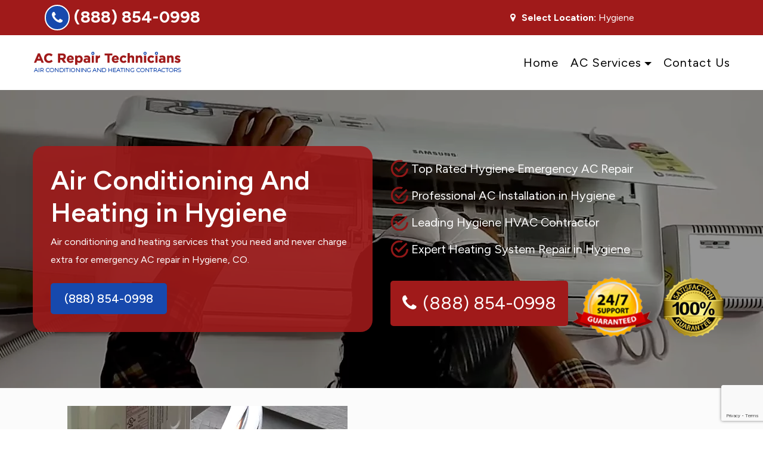

--- FILE ---
content_type: text/html
request_url: https://www.acrepairtechs.com/hygiene/air-conditioning-and-heating-hygiene-co/
body_size: 11445
content:
<!doctype html>
<html class="no-js" lang="en">

<head>
    
        <!-- Google Tag Manager -->
    <script>(function(w,d,s,l,i){w[l]=w[l]||[];w[l].push({'gtm.start':
    new Date().getTime(),event:'gtm.js'});var f=d.getElementsByTagName(s)[0],
    j=d.createElement(s),dl=l!='dataLayer'?'&l='+l:'';j.async=true;j.src=
    'https://www.googletagmanager.com/gtm.js?id='+i+dl;f.parentNode.insertBefore(j,f);
    })(window,document,'script','dataLayer','GTM-W9ND8426');</script>
    <!-- End Google Tag Manager -->
    <script type="text/javascript">
    (function(c,l,a,r,i,t,y){
        c[a]=c[a]||function(){(c[a].q=c[a].q||[]).push(arguments)};
        t=l.createElement(r);t.async=1;t.src="https://www.clarity.ms/tag/"+i;
        y=l.getElementsByTagName(r)[0];y.parentNode.insertBefore(t,y);
    })(window, document, "clarity", "script", "p4zibblin4");
  </script>
   <meta charset="UTF-8">
        <meta name="viewport" content="width=device-width, initial-scale=1, shrink-to-fit=no">
        <meta name="description" content="Do you need experts for Air Conditioning And Heating in Hygiene, CO? Hygiene AC Repair Techs offers the best Air Conditioning duct repair technicians that serve you 24 hours ac repair at an affordable price." />
        <meta name="keywords" content="air conditioning and heating Hygiene, 24 hour emergency ac installation and repair Hygiene, best air conditioning duct repair Hygiene, 24 hours ac repair Hygiene, floor heating installation Hygiene, emergency heating repair Hygiene, emergency ac repair Hygiene" />
        <link rel="icon" href="/userfiles/images/ac-repair-techs-favicon.png" sizes="35x35" type="image/png">
      <title>Air Conditioning And Heating Hygiene, CO - Emergency Home AC Installation And Heating System Repair</title>
          <meta name="robots" content="index, follow">
          <meta http-equiv="Content-Type" content="text/html; charset=utf-8">
          <meta name="language" content="English">
          <meta name="revisit-after" content="7 days">
          <link rel="canonical" href="https://www.acrepairtechs.com/hygiene/air-conditioning-and-heating-hygiene-co/" />
          <meta property="og:title" content="Air Conditioning And Heating Hygiene, CO - Emergency Home AC Installation And Heating System Repair" />
          <meta property="og:description" content="Do you need experts for Air Conditioning And Heating in Hygiene, CO? Hygiene AC Repair Techs offers the best Air Conditioning duct repair technicians that serve you 24 hours ac repair at an affordable price." />
          <meta property="og:image" content="/userfiles/images/banner/air-conditioning-and-heating.jpg" />
          <meta name="viewport" content="width=device-width, initial-scale=1, shrink-to-fit=no">
          <link rel="preconnect" href="https://fonts.gstatic.com/">
          <link href="https://fonts.googleapis.com/css2?family=Lato:wght@300;400;700;900&amp;family=Roboto:wght@300;400;500;700;900&amp;display=swap" rel="stylesheet">
        
 
  <meta name="google-site-verification" content="Ftb2ipOODnvFxRFtR4yB41lDSGcn9GAin1JAX9WEPZU" />


  <link rel="stylesheet" href="/assets/css/theme.css">
  <!--Theme custom css -->
  <link rel="stylesheet" href="/assets/css/style.css">
  <!--Theme Responsive css-->
  <link rel="stylesheet" href="/assets/css/responsive.css" />


</head>

<body>
    
        <!-- Google Tag Manager (noscript) -->
        <noscript><iframe src="https://www.googletagmanager.com/ns.html?id=GTM-W9ND8426"
        height="0" width="0" style="display:none;visibility:hidden"></iframe></noscript>
        <!-- End Google Tag Manager (noscript) -->



    
    
  <div class="call-box d-md-none">
        <div class="call-number">
            <span> Click To Call For Fast & Reliable Service</span>
            <p>(888) 854-0998</p>
        </div>
        <a href="tel:(888) 854-0998" class="mobile-icon float d-lg-none">
		    <i class="fa fa-phone" aria-hidden="true"></i>
	    </a>
	</div>
<!-- sticky header -->
<div class="sticky-header py-3 py-lg-0">
	<div class="container container-custom">
		<div class="row align-items-center">
			<div class="col-lg-3">
				<div class="sticky-logo"><a href="/"><img
							alt="Air Conditioning And Heating in Hygiene, CO"
							src="/userfiles/images/ac-repair-techs.png" /></a></div>
			</div>

			<div class="col-lg-5 ">
				<nav class="navbar navbar-expand-lg main-menu navbar-style1 "><button aria-controls="navbarNav2"
						aria-expanded="false" aria-label="Toggle navigation" class="navbar-toggler"
						data-target="#navbarNav2" data-toggle="collapse" type="button"><i
							class="fa fa-bars"></i></button>

					<div class="collapse navbar-collapse justify-content-end" id="navbarNav2">
						<ul class="navbar-nav ">
							<li class="nav-item"><a class="nav-link" href="/">Home</a></li>
							<li class="nav-item dropdown active"><a class="nav-link dropdown-toggle" href="#">AC
									Services</a>
								<ul class="dropdown-menu">
									<li class="nav-item active"><a class="dropdown-item"
											href="/hygiene/ac-installation-hygiene-co/">AC
											Installation</a></li>
									<li class="nav-item active"><a class="dropdown-item"
											href="/hygiene/hvac-contractor-hygiene-co/">HVAC
											Contractor</a></li>
									<li class="nav-item active"><a class="dropdown-item"
											href="/hygiene/ac-repair-hygiene-co/">AC
											Repair</a></li>
									<li class="nav-item active"><a class="dropdown-item"
											href="/hygiene/ac-replacement-hygiene-co/">AC
											Replacement</a></li>
									<li class="nav-item active"><a class="dropdown-item"
											href="/hygiene/emergency-heating-repair-hygiene-co/">Emergency
											Heating Repair</a></li>
									<li class="nav-item active"><a class="dropdown-item"
											href="/hygiene/air-duct-cleaning-service-hygiene-co/">Air
											Duct Cleaning Service</a></li>
									<li class="nav-item active"><a class="dropdown-item"
											href="/hygiene/furnace-repair-hygiene-co/">Furnace
											Repair</a></li>
								</ul>
							</li>
							<li class="nav-item"><a class="nav-link" href="/contact-us/">Contact Us</a></li>
						</ul>
					</div>
				</nav>
			</div>

			<div class="col-lg-4 d-none d-md-block">
				<ul class="social-list fs-xs new-phone">
					<li><i class="fa fa-phone"></i><a href="tel:(888) 854-0998">(888) 854-0998</a></li>
				</ul>
			</div>
		</div>
	</div>
</div>
<!-- Header Top Area -->

<div class="topbar-area topbar-clip">
	<div class="container container-custom">
		<div class="row align-items-center">
			<div class="col-md-6 d-none d-md-block">
				<div class="topbar-info">
					<p class="mb-0 d-inline-block fs-xs font-lato phon m_phone"><i class="fa fa-phone"></i><a
							href="tel:(888) 854-0998">(888) 854-0998</a></p>
				</div>
			</div>

			<div class="col-md-6 text-center">
				<div class="right-column">
					<div class="contact-info">
						<ul>
							<li>
								<address><i class="fa fa-map-marker"></i><strong><a href="/service-areas/">Select
											Location: </a></strong> Hygiene</address>
							</li>
						</ul>
					</div>
				</div>
			</div>
		</div>
	</div>
</div>

<header class="header-wrapper header-layout2 py-3 py-lg-0">
	<div class="container container-custom">
		<div class="row align-items-center">
			<div class="col-lg-3 col-xl-3">
				<div class="header-logo has-mt"><a href="/"><img
							alt="Air Conditioning And Heating in Hygiene, CO"
							src="/userfiles/images/ac-repair-techs.png" /></a></div>
			</div>

			<div class="col-lg-9 col-xl-9">
				<nav class="navbar navbar-expand-lg main-menu navbar-style1"><button aria-controls="navbarNav"
						aria-expanded="false" aria-label="Toggle navigation" class="navbar-toggler"
						data-target="#navbarNav" data-toggle="collapse" type="button"><i
							class="fa fa-bars"></i></button>

					<div class="collapse navbar-collapse " id="navbarNav">
						<ul class="navbar-nav ">
							<li class="nav-item "><a class="nav-link " href="/">Home</a></li>
							<li class="nav-item  "><a class="nav-link dropdown-toggle has-child" href="#">AC Services</a>
								<ul class="sub-child">
									<li class="nav-item active"><a class="dropdown-item"
											href="/hygiene/ac-installation-hygiene-co/">AC
											Installation</a></li>
									<li class="nav-item active"><a class="dropdown-item"
											href="/hygiene/hvac-contractor-hygiene-co/">HVAC
											Contractor</a></li>
									<li class="nav-item active"><a class="dropdown-item"
											href="/hygiene/ac-repair-hygiene-co/">AC
											Repair</a></li>
									<li class="nav-item active"><a class="dropdown-item"
											href="/hygiene/ac-replacement-hygiene-co/">AC
											Replacement</a></li>
									<li class="nav-item active"><a class="dropdown-item"
											href="/hygiene/emergency-heating-repair-hygiene-co/">Emergency
											Heating Repair</a></li>
									<li class="nav-item active"><a class="dropdown-item"
											href="/hygiene/air-duct-cleaning-service-hygiene-co/">Air
											Duct Cleaning Service</a></li>
									<li class="nav-item active"><a class="dropdown-item"
											href="/hygiene/furnace-repair-hygiene-co/">Furnace
											Repair</a></li>
								</ul>
							</li>
							<li class="nav-item"><a class="nav-link" href="/contact-us/">Contact Us</a></li>
						</ul>
					</div>
				</nav>
			</div>
		</div>
	</div>
</header>
<!-- Hero Area -->
<section class="vs-hero-wrapper ">
<div class="arrow-btn hero-arrow-left">
<div class="banner-single-slider banner-home" style="background-image:url(/userfiles/images/banner/air-conditioning-and-heating.webp)">
<div class="container container-custom">
<div class="row">
<div class="col-lg-6 col-xl-6">
<div class="hero-box h-banner">
<h1 class="hero-title">Air Conditioning And Heating in&nbsp;Hygiene</h1>

<p class="font-lato mb-4 hero-subtitle d-none d-md-block">Air conditioning and heating services that you need and never charge extra for emergency AC repair in Hygiene, CO.</p>
<span class="c_phone"><a class="btn btn-primary style3 btn-banner" href="tel:(888) 854-0998">(888) 854-0998</a></span></div>
</div>

<div class="col-lg-6 col-xl-6">
<div class="wa-banner-list">
<ul>
	<li>Top Rated Hygiene Emergency AC Repair</li>
	<li>Professional AC Installation in Hygiene</li>
	<li>Leading Hygiene HVAC Contractor</li>
	<li>Expert Heating System Repair in Hygiene</li>
</ul>
<a class="thm-btn thm-bg" href="tel:(888) 854-0998"><i class="fa fa-phone"></i>(888) 854-0998</a> <img alt="Guaranteed AC Repair Services in Hygiene" class="lazyload" loading="lazy" src="/userfiles/images/badge.png" /></div>
</div>
</div>
</div>
</div>
</div>
</section>

<div class="bg3" style="background-image: url(/assets/images/backgrounds/bg-3.jpg);"><!-- About Us -->
<section class="vs-about-wrapper section-padding">
<div class="container container-custom">
<div class="row">
<div class="col-lg-6 col-xl-5 text-center mb-5 mb-lg-0">
<div class="image-box1"><img alt="AC Installation Technicians in Hygiene, CO" class="lazyload" loading="lazy" src="/userfiles/images/ac-experts.webp" />
<div class="small-img"><img alt="AC installation" class="lazyload" loading="lazy" src="/userfiles/images/ac-installation-company.webp" style="width: 367px; height: 260px;" /></div>
</div>
</div>

<div class="col-lg-6 col-xl-7 align-self-center">
<div class="about-content pl-xl-5">
<div class="phone-box media"><i class="text-theme fas fa-phone-volume fa-3x"></i>
<div class="media-body">
<h4 class="phone-number font-roboto"><a class="text-reset" href="tel:(888) 854-0998">(888) 854-0998</a></h4>
<span class="font-lato"><i>Click To Call For Fast &amp; Reliable Service</i></span></div>
</div>

<h2 class="sec-title"><span class="text-theme">About Hygiene AC Repair Techs</span></h2>

<p class="font-lato mb-4 pb-2">At Hygiene AC Repair Techs, we believe in providing high quality Air Conditioning And Heating Services in Hygiene, CO. Each of our Air Conditioning technicians meets the highest qualifications of training in the industry, that serve you with AC Installation, Emergency Heating Repair, and Emergency AC Repair in Hygiene, CO. We can provide the highest quality workmanship possible. We understand how important your home's heating and cooling systems are to you and your family, so we always strive to help you keep them in the best condition possible. Our HVAC technicians are available 24/7 for you because your comfort is our top priority.</p>
</div>
</div>
</div>
</div>
</section>
</div>
<!-- Service Area -->

<section class="service-wrapper section-padding" style="background-image: url(/userfiles/images/ac-technicians-bg.webp);">
<div class="container container-custom">
<div class="row justify-content-center ">
<div class="col-md-10 col-lg-10">
<div class="section-title-area text-center">
<h2 class="sec-title text-white">Reliable Air Conditioning And Heating Services in Hygiene, CO</h2>
<img alt="Divider" class="lazyload" loading="lazy" src="/assets/images/divider/divider-white.png" /></div>
</div>
</div>

<div class="vs-slider-v3 owl-carousel dots-style2 service-dots">
<div class="vs-service-grid">
<div class="serivce-img"><img alt="AC Installation" class="lazyload" loading="lazy" src="/userfiles/images/service/ac-installation.webp" style="width: 270px; height: 240px;" />
<div class="service-icon"><img alt="AC Installation" class="lazyload" loading="lazy" src="/userfiles/images/icon/ac-installation.png" /></div>
</div>

<div class="service-content">
<p class="service-title font-roboto"><a class="w-100" href="/hygiene/ac-installation-hygiene-co/">AC Installation in Hygiene, CO</a></p>

<p class="service-text mb-0 font-lato fs-xs">Expert AC installation for ultimate cooling comfort.</p>
</div>
</div>

<div class="vs-service-grid">
<div class="serivce-img"><img alt="HVAC Contractor" class="lazyload" loading="lazy" src="/userfiles/images/service/hvac-contractors.webp" style="width: 270px; height: 240px;" />
<div class="service-icon"><img alt="HVAC Contractor" class="lazyload" loading="lazy" src="/userfiles/images/icon/hvac-contractor.png" /></div>
</div>

<div class="service-content">
<p class="service-title font-roboto"><a class="w-100" href="/hygiene/hvac-contractor-hygiene-co/">HVAC Contractor in Hygiene, CO</a></p>

<p class="service-text mb-0 font-lato fs-xs">Your trusted partner for all HVAC needs.</p>
</div>
</div>

<div class="vs-service-grid">
<div class="serivce-img"><img alt="AC Repair" class="lazyload" loading="lazy" src="/userfiles/images/service/emergency-ac-repairs.webp" style="width: 270px; height: 240px;" />
<div class="service-icon"><img alt="AC Repair" class="lazyload" loading="lazy" src="/userfiles/images/icon/ac-repair.png" /></div>
</div>

<div class="service-content">
<p class="service-title font-roboto"><a class="w-100" href="/hygiene/ac-repair-hygiene-co/">AC Repair in Hygiene, CO</a></p>

<p class="service-text mb-0 font-lato fs-xs">Fast, reliable AC repair. Cooling restored.</p>
</div>
</div>

<div class="vs-service-grid">
<div class="serivce-img"><img alt="AC Replacement" class="lazyload" loading="lazy" src="/userfiles/images/service/emergency-ac-replacement.webp" style="width: 270px; height: 240px;" />
<div class="service-icon"><img alt="AC Replacement" class="lazyload" loading="lazy" src="/userfiles/images/icon/ac-replacement.png" /></div>
</div>

<div class="service-content">
<p class="service-title font-roboto"><a class="w-100" href="/hygiene/ac-replacement-hygiene-co/">AC Replacement in Hygiene, CO</a></p>

<p class="service-text mb-0 font-lato fs-xs">Upgrade your AC for energy savings and comfort.</p>
</div>
</div>

<div class="vs-service-grid">
<div class="serivce-img"><img alt="Air Duct Cleaning" class="lazyload" loading="lazy" src="/userfiles/images/service/duct-cleaning-services.webp" style="width: 270px; height: 240px;" />
<div class="service-icon"><img alt="Air Duct Cleaning" class="lazyload" loading="lazy" src="/userfiles/images/icon/duct-cleaning-services.png" /></div>
</div>

<div class="service-content">
<p class="service-title font-roboto"><a class="w-100" href="/hygiene/air-duct-cleaning-service-hygiene-co/">Air Duct Cleaning in Hygiene, CO</a></p>

<p class="service-text mb-0 font-lato fs-xs">Breathe clean air with our duct cleaning service.</p>
</div>
</div>

<div class="vs-service-grid">
<div class="serivce-img"><img alt="Heating Repair" class="lazyload" loading="lazy" src="/userfiles/images/service/heating-reapir.webp" style="width: 270px; height: 240px;" />
<div class="service-icon"><img alt="Heating System Repair" class="lazyload" loading="lazy" src="/userfiles/images/icon/heating-reapir.png" /></div>
</div>

<div class="service-content">
<p class="service-title font-roboto"><a class="w-100" href="/hygiene/emergency-heating-repair-hygiene-co/">Heating Repair in Hygiene, CO</a></p>

<p class="service-text mb-0 font-lato fs-xs">Urgent heating problems? We're your solution.</p>
</div>
</div>

<div class="vs-service-grid">
<div class="serivce-img"><img alt="Furnace Repair" class="lazyload" loading="lazy" src="/userfiles/images/service/furnace-repair.webp" style="width: 270px; height: 240px;" />
<div class="service-icon"><img alt="Furnace Repair" class="lazyload" loading="lazy" src="/userfiles/images/icon/furnace-repair.png" /></div>
</div>

<div class="service-content">
<p class="service-title font-roboto"><a class="w-100" href="/hygiene/furnace-repair-hygiene-co/">Furnace Repair in Hygiene, CO</a></p>

<p class="service-text mb-0 font-lato fs-xs">Furnace problems? We'll get you back to warm.</p>
</div>
</div>
</div>
</div>
</section>
<!-- CTA Area -->

<section class="vs-cta-wrapper section-padding-top" style="background-image: url(/assets/images/backgrounds/bg-5.jpg);background-repeat: no-repeat;">
<div class="container  container-custom">
<div class="row">
<div class="col-lg-8 col-xl-6 offset-lg-4 offset-xl-6">
<div class="cta-img"><img alt="Professional Air Conditioning And Heating Contractors in Hygiene, CO" class="lazyload" loading="lazy" src="/userfiles/images/professional-hvac-experts.webp" /></div>
</div>

<div class="col-lg-8">
<div class="cta-box">
<h2>We Are A Network Of Professional Air Conditioning And Heating Contractors in Hygiene,&nbsp;CO</h2>

<p class="font-lato">We are known for providing reliable Air Conditioning And Heating services in Hygiene, CO at reasonable prices.&nbsp;We set ourselves apart by offering emergency Air Conditioning And Heating Services in Hygiene, CO 24/7, top-quality products, and&nbsp;satisfaction&nbsp;with all of our&nbsp;Air Conditioning And Heating products and AC services.</p>

<ul class="cta-list grid-2 font-lato">
	<li>AC Installation</li>
	<li>Emergency AC Repair</li>
	<li>Emergency Heating Repair</li>
	<li>Residential Air Conditioning Repair</li>
</ul>

<div class="btn-gap btn-wide-xs"><a class="btn btn-primary style3" href="tel:(888) 854-0998">(888) 854-0998</a></div>
</div>
</div>
</div>
</div>
</section>

<section class="section-padding service-details-area disply-fl cntnt">
<div class="container">
<div class="row">
<div class="col-md-7 col-lg-8">
<div class="service-summary-details">
<h2>Searching For Air Conditioning And Heating Experts in Hygiene, CO? Hygiene AC Repair Techs is Here For You, Whether You Need An Upgraded Floor Heating Installation or&nbsp;Emergency Heating Repair, You Can Call Us.</h2>

<p>An HVAC system is everybody’s need in Hygiene, CO. When a business owner or a homeowner wants a Reliable Heating And Air Conditioning System, they do not waste their time pondering over whom to call because they rely on Hygiene AC Repair Techs. When it comes to air conditioning and heating systems, we respect you, we respect your time, and, most importantly, we respect the trust that you put in us to keep your home comfortable. At Hygiene AC Repair Techs we care about your comfort and this is why we are the Premier Air Condition And Heating System Service Provider in Hygiene, CO. At Hygiene AC Repair Techs we back all of our work with customer satisfaction. We are always on time and our services are cost-effective as compared to other air conditioning and heating service providers in Hygiene, CO.</p>

<p><img src="https://www.acrepairtechs.com/imggen/air-conditioning-and-heating-hygiene-colorado.webp" alt="Air Conditioning And Heating Hygiene - Colorado"></p>

<h2>Emergency Heating Repair in Hygiene, CO</h2>

<p>If your heating system has stopped working suddenly, you can count on Hygiene AC Repair Techs HVAC repair specialists to get it back to functioning. Our <strong>Heating And Air Conditioning Experts</strong> can solve your heating system issues quickly and effectively, often on the first visit. We are always loaded with tools and parts of every make and model of the HVAC system so that we may accomplish our job in the same visit and your heating system may get back on track without delay any more. Whether you are in need of Specialized Heating Repair Technicians or you need your whole heating system to be replaced, there is nothing our team cannot handle.</p>

<h3>Home AC Installation in Hygiene, CO</h3>

<p>In Hygiene, CO summers are getting exceptionally longer and hotter. Don’t let the rising heat of summer catch you off guard. Ensure that your air conditioner is working at peak efficiency by trusting the professionals to help. At Hygiene AC Repair Techs we offer home AC installation service in Hygiene, CO. The Professional and expert&nbsp;AC Installation Technicians at Hygiene AC Repair Techs provide the highest quality service for your peace of mind. No matter the type and model of the air conditioner, the team Hygiene AC Repair Techs will get it installed easily.&nbsp;For more information, give us a call at&nbsp;<a href="tel:(888) 854-0998"><strong>(888) 854-0998</strong></a>.</p>

<p><img alt="Home AC Installation in Hygiene, CO" class="lazyload" loading="lazy" src="/userfiles/images/inner/best-home-ac-installation-near-me.jpg" /></p>

<h2>Emergency AC Repair in Hygiene, CO</h2>

<p>You need not spend time in hot and humid weather with a malfunctioning AC system. All you need is to call us at Hygiene AC Repair Techs for emergency AC repair services. We work around the clock and do not charge extra for Professional Emergency AC Repair Services. Our service trucks are fully stocked with thousands of specialty parts and materials on board, so we are ready to pull up to your home and fix your air conditioner problem as soon as possible. No matter whether it is day or night or a weekend, you can call us any day anytime to Get Emergency Ac Repair Services throughout Hygiene, CO. There is no hidden fees or surprises just good service at an honest price.</p>

<h3>24 Hours AC Repair in Hygiene, CO</h3>

<p>No matter the hour, you can trust Hygiene AC Repair Techs to be there to help you when you get hit with unexpected <a href="/hygiene/ac-repair-hygiene-co/"><strong>AC repair</strong></a> needs. We understand your time is valuable, so we promise to arrive at your home at the committed time. We have experience in Repairing AC Equipment to keep your loved ones safe and comfortable at your Hygiene, CO home throughout the summer. Our commitment is the main reason behind our success.</p>

<p><img alt="24 Hours AC Repair in Hygiene, CO" class="lazyload" loading="lazy" src="/userfiles/images/inner/professional-emergency-heating-repair-near-me.jpg" /></p>

<h2>Air Conditioning Duct Repair in Hygiene, CO</h2>

<p>If your air conditioner ductwork is old, damaged, or not functioning properly, it can affect your comfort and energy bill. At Hygiene AC Repair Techs we provide<strong>&nbsp;</strong>Efficient Air Conditioning Duct Repair Services across Hygiene, CO by experienced and trained HVAC professionals. The team Hygiene AC Repair Techs provides high-level services for every one of our clients while treating them with honesty and respect. If you hire our <a href="/hygiene/hvac-contractor-hygiene-co/"><strong>HVAC contractor</strong></a>&nbsp;team, you can rest assured that the job will be done right the first time. With our team handling your air conditioner duct issues, you can rest assured that the job will be done right the first time.</p>

<h3>Floor Heating Installation in Hygiene, CO</h3>

<p>When you call our professional floor heating installation experts at Hygiene AC Repair Techs you can trust that we will be on time, dressed professionally, and ready to get the job done right the first time. With our same-day and Emergency Floor Heating Installation Service, you won’t be without comfortable temperatures for long. We are prompt and ready to complete the job as soon as possible. Offering you Custom Floor Heating Installation Services is both for your benefit and satisfaction.</p>

<div class="faq-area section-padding">
<div class="container">
<div class="row">
<div class="col-md-12">
<div>
<h4>Frequently Asked Questions</h4>
</div>

<div class="accordion faqAccordion" id="faqAccordion">
<div class="card">
<h3 class="card-header" id="headingOne"><a aria-controls="collapseOne" aria-expanded="false" class="btn-link collapsed" data-target="#collapseOne" data-toggle="collapse"> What is the difference between HVAC and AC?</a></h3>

<div aria-labelledby="headingOne" class="collapse" data-parent="#faqAccordion" id="collapseOne">
<div class="card-body">
<p>HVAC refers to heating, ventilation, and air conditioning, whereas AC simply refers to air conditioning. Hygiene AC Repair Techs provides HVAC services by trained and experienced technicians.</p>
</div>
</div>
</div>

<p><!-- faq one --></p>

<div class="card">
<h3 class="card-header" id="headingTwo"><a aria-controls="collapseTwo" aria-expanded="false" class="btn-link collapsed" data-target="#collapseTwo" data-toggle="collapse"> Are your service technicians' background checked?</a></h3>

<div aria-labelledby="headingTwo" class="collapse" data-parent="#faqAccordion" id="collapseTwo">
<div class="card-body">
<p>Yes, all Service technicians at Hygiene AC Repair Techs are background checked and drug-tested before being hired.</p>
</div>
</div>
</div>

<p><!-- faq two --></p>

<div class="card">
<h3 class="card-header" id="headingThree"><a aria-controls="collapseThree" aria-expanded="false" class="btn-link collapsed" data-target="#collapseThree" data-toggle="collapse"> Best humidity level for home in winter?</a><br />
&nbsp;</h3>

<div aria-labelledby="headingThree" class="collapse" data-parent="#faqAccordion" id="collapseThree">
<div class="card-body">
<p>The ideal humidity level for a home in winter is between 30% and 50%. This range helps maintain comfort and prevents issues like dry skin, static electricity, and damage to wooden furniture.</p>
</div>
</div>
</div>

<p><!-- faq three --></p>
</div>
</div>
</div>
<!-- .row END --></div>
<!-- .container END --></div>
<!-- faq area end --></div>
</div>
<!--side baar--><div class="col-lg-4 col-md-6 mt-lg-0 mt-5">
<div class="mb-4 sidebar-services">
<h3>Our Popular Cities We Serve</h3>

<ul class="sidebar-menu">
	<li class="dreamit-button"><a href="https://www.acrepairtechs.com/los-angeles/ac-repair-los-angeles-ca/">AC Repair in Los Angeles</a></li>
	<li class="dreamit-button"><a href="https://www.acrepairtechs.com/sacramento/ac-repair-sacramento-ca/">AC Repair in Sacramento</a></li>
	<li class="dreamit-button"><a href="https://www.acrepairtechs.com/agoura-hills/ac-repair-agoura-hills-ca/">AC Repair in Agoura Hills</a></li>
	<li class="dreamit-button"><a href="https://www.acrepairtechs.com/bell-gardens/ac-repair-bell-gardens-ca/">AC Repair in Bell Gardens</a></li>
	<li class="dreamit-button"><a href="https://www.acrepairtechs.com/alhambra/ac-repair-alhambra-ca/">AC Repair in Alhambra</a></li>
	<li class="dreamit-button"><a href="https://www.acrepairtechs.com/beverly-hills/ac-repair-beverly-hills-ca/">AC Repair in Beverly Hills</a></li>
	<li class="dreamit-button"><a href="https://www.acrepairtechs.com/culver-city/ac-repair-culver-city-ca/">AC Repair in Culver City</a></li>
	<li class="dreamit-button"><a href="https://www.acrepairtechs.com/west-hollywood/ac-repair-west-hollywood-ca/">AC Repair in West Hollywood</a></li>
	<li class="dreamit-button"><a href="https://www.acrepairtechs.com/san-diego/ac-repair-san-diego-ca/">AC Repair in San Diego</a></li>
	<li class="dreamit-button"><a href="https://www.acrepairtechs.com/san-francisco/ac-repair-san-francisco-ca/">AC Repair in San Francisco</a></li>
	<li class="dreamit-button"><a href="https://www.acrepairtechs.com/san-fernando/ac-repair-san-fernando-ca/">AC Repair in San Fernando</a></li>
</ul>
</div>

<div class="sidebar-block mb-5">
<div class="sidebar-heading">
<h3>Quote For Air Conditioning And Heating in Hygiene</h3>
</div>

<div class="sidebar-content">
<div class="expMessage">&nbsp;</div>

<form action="#" id="ewebcontact_id" method="post">
<div class="form-group"><input class="form-control required" id="name" name="formInput[name]" placeholder="Name *" type="text" /></div>

<div class="form-group"><input class="form-control required" id="mobile" name="formInput[phone]" placeholder="Phone *" type="text" /></div>

<div class="form-group"><input class="form-control required" id="email" name="formInput[email]" placeholder="Email *" type="email" /></div>

<div class="form-group"><textarea class="form-control" cols="30" id="" name="formInput[message]" placeholder="Messsage" rows="3"></textarea></div>
<!-- Captcha Start -->
<div class="form-check mb-3 d-flex flex-column"><input class="form-check-input required error" id="flexCheckChecked" name="formInput[checked]" type="checkbox" /> <label class="form-check-label text-dark order-first" for="flexCheckChecked"> <small>By providing your phone number, you agree to receive calls and text messages from acrepairtechs.com regarding our products and services at the number provided, including via automated technology. Message and data rates may apply. Consent is not a condition of purchase. You can opt-out at any time by replying STOP.</small> </label></div>
<div class="g-recaptcha" data-callback="setResponse" data-sitekey="6LcoDJ8eAAAAAN07CIRGeY1i1qb94VV4OiAaqyfi" data-size="invisible">&nbsp;</div>
<input id="captcha-response" name="captcha-response" type="hidden" /> <!-- END Captcha Start -->
<div class="text-center"><button class="btn btn-primary style3" type="submit">Submit Now</button></div>
<input name="action" type="hidden" value="submitform" />&nbsp;</form>
</div>
</div>

<div class="sidebar-block mb-5">
<div class="sidebar-heading">
<h3>Our Air Conditioning And Heating Location Map in Hygiene</h3>
</div>

<div class="sidebar-content">
<p><iframe class="lazyload" frameborder="0" height="300" marginheight="0" marginwidth="0" scrolling="no" src="https://maps.google.com/maps?width=100%&amp;height=600&amp;hl=en&amp;q=Hygiene%20Colorado&amp;ie=UTF8&amp;t=&amp;z=14&amp;iwloc=B&amp;output=embed" width="100%">km radius map</iframe></p>
</div>
</div>

<div class="sidebar-block mb-5">
<div class="sidebar-heading">
<h3>Hygiene Information</h3>
</div>

<div class="sidebar-search-box"></div>
</div>
</div>
</div>
<!-- .row END --></div>
<!-- .container END --></section>
<section class="padding-50px-tb bg-white ul-manage clients-section2 xs-padding-top-60px border-none" id="clients-section2">
<div class="container">
<div class="row">
<div class="col-sm-12">
<h4 class="btm-cities">Areas We Serve For Air Conditioning And Heating in Colorado</h4>
</div>

<div class="col-sm-12"><ul class="ul3"><li ><a href="/allenspark/air-conditioning-and-heating-allenspark-co/">Allenspark</a></li><li ><a href="/arvada/air-conditioning-and-heating-arvada-co/">Arvada</a></li><li ><a href="/aurora/air-conditioning-and-heating-aurora-co/">Aurora</a></li><li ><a href="/bennett/air-conditioning-and-heating-bennett-co/">Bennett</a></li><li ><a href="/berthoud/air-conditioning-and-heating-berthoud-co/">Berthoud</a></li><li ><a href="/boulder/air-conditioning-and-heating-boulder-co/">Boulder</a></li><li ><a href="/brighton/air-conditioning-and-heating-brighton-co/">Brighton</a></li><li ><a href="/broomfield/air-conditioning-and-heating-broomfield-co/">Broomfield</a></li><li ><a href="/castle-rock/air-conditioning-and-heating-castle-rock-co/">Castle Rock</a></li><li ><a href="/central-city/air-conditioning-and-heating-central-city-co/">Central City</a></li><li ><a href="/commerce-city/air-conditioning-and-heating-commerce-city-co/">Commerce City</a></li><li ><a href="/conifer/air-conditioning-and-heating-conifer-co/">Conifer</a></li><li ><a href="/dacono/air-conditioning-and-heating-dacono-co/">Dacono</a></li><li ><a href="/denver/air-conditioning-and-heating-denver-co/">Denver</a></li><li ><a href="/dupont/air-conditioning-and-heating-dupont-co/">Dupont</a></li><li ><a href="/eastlake/air-conditioning-and-heating-eastlake-co/">Eastlake</a></li><li ><a href="/eaton/air-conditioning-and-heating-eaton-co/">Eaton</a></li><li ><a href="/elbert/air-conditioning-and-heating-elbert-co/">Elbert</a></li><li ><a href="/elizabeth/air-conditioning-and-heating-elizabeth-co/">Elizabeth</a></li><li ><a href="/englewood/air-conditioning-and-heating-englewood-co/">Englewood</a></li><li ><a href="/erie/air-conditioning-and-heating-erie-co/">Erie</a></li><li ><a href="/evans/air-conditioning-and-heating-evans-co/">Evans</a></li><li ><a href="/evergreen/air-conditioning-and-heating-evergreen-co/">Evergreen</a></li><li ><a href="/firestone/air-conditioning-and-heating-firestone-co/">Firestone</a></li><li ><a href="/fort-collins/air-conditioning-and-heating-fort-collins-co/">Fort Collins</a></li><li ><a href="/fort-lupton/air-conditioning-and-heating-fort-lupton-co/">Fort Lupton</a></li><li ><a href="/franktown/air-conditioning-and-heating-franktown-co/">Franktown</a></li><li ><a href="/frederick/air-conditioning-and-heating-frederick-co/">Frederick</a></li><li ><a href="/gilcrest/air-conditioning-and-heating-gilcrest-co/">Gilcrest</a></li><li ><a href="/golden/air-conditioning-and-heating-golden-co/">Golden</a></li><li ><a href="/greeley/air-conditioning-and-heating-greeley-co/">Greeley</a></li><li ><a href="/henderson/air-conditioning-and-heating-henderson-co/">Henderson</a></li><li ><a href="/hudson/air-conditioning-and-heating-hudson-co/">Hudson</a></li><li ><a href="/hygiene/air-conditioning-and-heating-hygiene-co/">Hygiene</a></li><li ><a href="/idledale/air-conditioning-and-heating-idledale-co/">Idledale</a></li><li ><a href="/jamestown/air-conditioning-and-heating-jamestown-co/">Jamestown</a></li><li ><a href="/johnstown/air-conditioning-and-heating-johnstown-co/">Johnstown</a></li><li ><a href="/keenesburg/air-conditioning-and-heating-keenesburg-co/">Keenesburg</a></li><li ><a href="/kersey/air-conditioning-and-heating-kersey-co/">Kersey</a></li><li ><a href="/kiowa/air-conditioning-and-heating-kiowa-co/">Kiowa</a></li><li ><a href="/la-salle/air-conditioning-and-heating-la-salle-co/">La Salle</a></li><li ><a href="/lafayette/air-conditioning-and-heating-lafayette-co/">Lafayette</a></li><li ><a href="/larkspur/air-conditioning-and-heating-larkspur-co/">Larkspur</a></li><li ><a href="/littleton/air-conditioning-and-heating-littleton-co/">Littleton</a></li><li ><a href="/lone-tree/air-conditioning-and-heating-lone-tree-co/">Lone Tree</a></li><li ><a href="/longmont/air-conditioning-and-heating-longmont-co/">Longmont</a></li><li ><a href="/louisville/air-conditioning-and-heating-louisville-co/">Louisville</a></li><li ><a href="/loveland/air-conditioning-and-heating-loveland-co/">Loveland</a></li><li ><a href="/lucerne/air-conditioning-and-heating-lucerne-co/">Lucerne</a></li><li ><a href="/lyons/air-conditioning-and-heating-lyons-co/">Lyons</a></li><li ><a href="/mead/air-conditioning-and-heating-mead-co/">Mead</a></li><li ><a href="/milliken/air-conditioning-and-heating-milliken-co/">Milliken</a></li><li ><a href="/monument/air-conditioning-and-heating-monument-co/">Monument</a></li><li ><a href="/morrison/air-conditioning-and-heating-morrison-co/">Morrison</a></li><li ><a href="/nederland/air-conditioning-and-heating-nederland-co/">Nederland</a></li><li ><a href="/niwot/air-conditioning-and-heating-niwot-co/">Niwot</a></li><li ><a href="/parker/air-conditioning-and-heating-parker-co/">Parker</a></li><li ><a href="/phippsburg/air-conditioning-and-heating-phippsburg-co/">Phippsburg</a></li><li ><a href="/platteville/air-conditioning-and-heating-platteville-co/">Platteville</a></li><li ><a href="/sedalia/air-conditioning-and-heating-sedalia-co/">Sedalia</a></li><li ><a href="/severance/air-conditioning-and-heating-severance-co/">Severance</a></li><li ><a href="/strasburg/air-conditioning-and-heating-strasburg-co/">Strasburg</a></li><li ><a href="/thornton/air-conditioning-and-heating-thornton-co/">Thornton</a></li><li ><a href="/timnath/air-conditioning-and-heating-timnath-co/">Timnath</a></li><li ><a href="/watkins/air-conditioning-and-heating-watkins-co/">Watkins</a></li><li ><a href="/westminster/air-conditioning-and-heating-westminster-co/">Westminster</a></li><li ><a href="/wheat-ridge/air-conditioning-and-heating-wheat-ridge-co/">Wheat Ridge</a></li><li ><a href="/windsor/air-conditioning-and-heating-windsor-co/">Windsor</a></li></ul></div>
</div>
</div>
</section>


  <!-- footer Area -->
<footer class="footer-section footer-layout2 black-bg">
<div class="container container-custom">
<div class="row">
<div class="col-md-6 col-lg-4">
<div class="footer-widget">
<div class="footer-logo mb-3">
<h3 class="title-border">About Hygiene AC Repair Techs</h3>
</div>

<p class="font-lato text-light">At Hygiene AC Repair Techs, each of our air conditioning technicians meets the highest qualifications of training in the industry, that serve you with AC installation, emergency heating repair, and emergency AC repair in Hygiene, CO.</p>
</div>
</div>

<div class="col-md-6 col-lg-3">
<div class="footer-widget">
<h3 class="title-border">Quick Links</h3>

<div class="row">
<div class="col-md-12">
<ul class="left-heading">
	<li><a href="/hygiene/ac-installation-hygiene-co/">AC Installation</a></li>
	<li><a href="/hygiene/ac-repair-hygiene-co/">AC Repair</a></li>
	<li><a href="/hygiene/air-duct-cleaning-service-hygiene-co/">Air Duct Cleaning</a></li>
	<li><a href="/hygiene/furnace-repair-hygiene-co/">Furnace Repair</a></li>
	<li><a href="/service-areas/">Service Areas</a></li>
	<li><a href="/articles/">Articles</a></li>
</ul>
</div>
</div>
</div>
</div>

<div class="col-lg-5">
<div class="footer-widget">
<h3 class="title-border">Contact Us</h3>

<div class="cntct-ftr m_phone"><i class="fa fa-phone"></i><a href="tel:(888) 854-0998">(888) 854-0998</a></div>

<div class="cntct-ftr">
<address><i class="fa fa-map-marker"></i><span class="location c_address"><a href="/hygiene/air-conditioning-and-heating-hygiene-co/">Hygiene</a></span></address>
</div>

<div class="fotr-img"><img alt="SEO Mass Page Builder" src="/userfiles/images/perfect-seo-mass-page-builder.png" /></div>
</div>
</div>

<div class="footer-txt">
<p><strong>Disclaimer:</strong> AC Repair Techs is a free service to assist homeowners in connecting with local service providers. All service providers are independent and AC Repair Techs does not warrant or guarantee any service performed or product offered. It is the responsibility of the homeowner to verify that the hired provider furnishes the necessary license and insurance required for the work being performed. All persons depicted in a photo or video are actors or models and not providers listed on AC Repair Techs.</p>
</div>
</div>
</div>

<div class="footer-copyright black-bg py-2 text-center">
<p class="mb-0 text-light font-lato">© <script>document.write(new Date().getFullYear())</script> <a class="text-white" href="/"><strong>Hygiene AC Repair Techs</strong></a>. All Rights Reserved.</p>
</div>
</footer>




  <!-- back to top start -->

  <div class="backtotop-wraper">

    <a href="#" class="backtotop backtotop-btn"><i class="fa fa-angle-up"></i></a>

  </div> <!-- back to top end -->

  <!-- footer section end -->

<script type="application/ld+json">
  {
    "@context": "https://schema.org",
    "@type": "NewsArticle",
    "headline": "Article headline",
    "image": ["/userfiles/images/banner/air-conditioning-and-heating.jpg"],
    "datePublished": "2015-02-05T08:00:00+08:00",
    "dateModified": "2015-02-05T09:20:00+08:00",
    "author": [
      {
        "@type": "Person",
        "name": "Jane Doe",
        "url": "https://www.acrepairtechs.com/"
      }
    ]
  }
</script>

<script type="application/ld+json">
  {
    "@context": "https://schema.org",
    "@type": "BreadcrumbList",
    "itemListElement": [
      {
        "@type": "ListItem",
        "position": 1,
        "item": {
          "@id": "/hygiene/air-conditioning-and-heating-hygiene-co/",
          "name": "Hygiene AC Repair Techs"
        }
      }
    ]
  }
</script>

<script type="application/ld+json">
  {
    "@context": "https://schema.org",
    "@type": "Organization",
    "name": "Hygiene AC Repair Techs",
    "legalName": "Hygiene AC Repair Techs",
    "alternateName": "Hygiene AC Repair Techs",
    "url": "https://www.acrepairtechs.com/",
    "logo": "userfiles/images/ac-repair-techs.png",
    "foundingDate": "2001",
    "founders": [
      {
        "@type": "Person",
        "name": "Top"
      }
    ],
    "address": {
      "@type": "PostalAddress",
      "streetAddress": "Colorado",
      "addressLocality": "Colorado",
      "addressRegion": "Colorado",
      "addressCountry": "Colorado"
    },
    "contactPoint": {
      "@type": "ContactPoint",
      "contactType": "customer support",
      "telephone": "(888) 854-0998"
    },
    "sameAs": [
      "https://www.facebook.com/",
      "https://www.youtube.com/"
    ]
  }
</script>

<script type="application/ld+json">
  {
    "@context": "http://schema.org/",
    "@type": "Product",
    "name": "AC Repair Techs Hygiene",
    "image": "/userfiles/images/banner/air-conditioning-and-heating.jpg",
    "description": "Do you need experts for Air Conditioning And Heating in Hygiene, CO? Hygiene AC Repair Techs offers the best Air Conditioning duct repair technicians that serve you 24 hours ac repair at an affordable price.",
    "brand": {
      "@type": "Brand",
      "name": "Hygiene AC Repair Techs"
    },
    "sku": "0",
    "gtin8": "0",
    "gtin13": "0",
    "gtin14": "0",
    "mpn": "0",
    "offers": {
      "@type": "AggregateOffer",
      "priceCurrency": "USD",
      "lowPrice": "1",
      "highPrice": "10",
      "offerCount": "7"
    },
    "aggregateRating": {
      "@type": "AggregateRating",
      "ratingValue": "4.9",
      "bestRating": "5",
      "worstRating": "",
      "ratingCount": "666"
    },

    "review": {
      "@context": "http://schema.org/",
      "name": "Best Rating",
      "@type": "Review",
      "reviewBody": "My experience with AC Repair Techs was Quality Comfort, the AC and Heating service were excellent. They were courteous, on time, communicated well, and were very professional. I felt like I was in good hands through the whole process of getting a new AC.",
      "author": {
        "@type": "Person",
        "name": "John Porter"
      }
    }
  }
</script>

<script type="application/ld+json">
  {
    "@context": "http://schema.org/",
    "@type": "Review",
    "author": {
      "@type": "Person",
      "name": "John Porter"
    },
    "reviewBody": "My experience with AC Repair Techs was Quality Comfort, the AC and Heating service were excellent. They were courteous, on time, communicated well, and were very professional. I felt like I was in good hands through the whole process of getting a new AC..",
    "itemReviewed": {
      "@type": "LocalBusiness",
      "name": "Hygiene AC Repair Techs",
      "priceRange": "$$",
      "telephone": "(888) 854-0998",
      "address": {
        "@type": "PostalAddress",
        "streetAddress": "Colorado",
        "addressLocality": "Colorado",
        "addressRegion": "Colorado",
        "addressCountry": "Colorado"
      },

      "image": "/userfiles/images/banner/teeth-whitening.jpg"
    },
    "reviewRating": {
      "@type": "Rating",
      "ratingValue": 5,
      "worstRating": 1,
      "bestRating": 5,
      "reviewAspect": "Ambiance"
    }
  }
</script>

<script type="application/ld+json">
  {
    "@context": "http://schema.org",
    "@type": "WebSite",
    "url": "https://www.acrepairtechs.com/",
    "potentialAction": {
      "@type": "SearchAction",
      "target": "https://www.acrepairtechs.com/search/{search_key}",
      "query-input": "required name=search_key"
    }
  }
</script>

 



  <!-- js file start -->
  <script src="/assets/js/theme.js"></script>
  <!--<script src="/assets/js/jquery.ajaxchimp.min.js"></script>-->
  <!--<script src="https://maps.googleapis.com/maps/api/js?v=3&amp;key=AIzaSyCy7becgYuLwns3uumNm6WdBYkBpLfy44k"></script>-->
  <!--<script src="/assets/js/read.js"></script> -->
  <script src="/assets/js/main.js"></script> 
  <script src="/assets/js/jquery.validate.min.js"></script>
      <script src="/assets/js/maskinput.min.js"></script>
  <!-- End js file -->
 <script src="https://www.google.com/recaptcha/api.js" async defer></script> 

 <script>
        
(function ($) {
      "use strict";
         $('#mobile').mask("(999) 999-9999");
            $("#ewebcontact_id").validate({
        submitHandler: function () {
            grecaptcha.execute();
            return false; 
        }
    });
  })(jQuery);
    
    function setResponse(response) {
    document.getElementById("captcha-response").value = response;
    var curForm = $("#ewebcontact_id");
    console.log('Captcha OK');
    $("<div />").addClass("formOverlay").appendTo(curForm);
    $.ajax({
        url: "/mail.php",
        type: "POST",
        data: curForm.serialize(),
        success: function (resdata) {
            var res = resdata.split("::");
            console.log(res);
            curForm.find("div.formOverlay").remove();
            curForm.prev(".expMessage").html(res[1]);
            if (res[0] == "Success") {
                curForm.remove();
                curForm.prev(".expMessage").html("");
            }
        },
    });
    return !1;
}

</script>
<script>
$(document).ready(function() {
    $('.has-child').on('click', function(event) {
        event.preventDefault(); // Prevent the default action (e.g., following a link)
        event.stopPropagation(); // Stop the click event from bubbling up
        $(this).next('.sub-child').slideToggle();
    });
});
</script>
</script>


</body>

</html>

--- FILE ---
content_type: text/html; charset=utf-8
request_url: https://www.google.com/recaptcha/api2/anchor?ar=1&k=6LcoDJ8eAAAAAN07CIRGeY1i1qb94VV4OiAaqyfi&co=aHR0cHM6Ly93d3cuYWNyZXBhaXJ0ZWNocy5jb206NDQz&hl=en&v=PoyoqOPhxBO7pBk68S4YbpHZ&size=invisible&anchor-ms=20000&execute-ms=30000&cb=ly00gl91ay9c
body_size: 49397
content:
<!DOCTYPE HTML><html dir="ltr" lang="en"><head><meta http-equiv="Content-Type" content="text/html; charset=UTF-8">
<meta http-equiv="X-UA-Compatible" content="IE=edge">
<title>reCAPTCHA</title>
<style type="text/css">
/* cyrillic-ext */
@font-face {
  font-family: 'Roboto';
  font-style: normal;
  font-weight: 400;
  font-stretch: 100%;
  src: url(//fonts.gstatic.com/s/roboto/v48/KFO7CnqEu92Fr1ME7kSn66aGLdTylUAMa3GUBHMdazTgWw.woff2) format('woff2');
  unicode-range: U+0460-052F, U+1C80-1C8A, U+20B4, U+2DE0-2DFF, U+A640-A69F, U+FE2E-FE2F;
}
/* cyrillic */
@font-face {
  font-family: 'Roboto';
  font-style: normal;
  font-weight: 400;
  font-stretch: 100%;
  src: url(//fonts.gstatic.com/s/roboto/v48/KFO7CnqEu92Fr1ME7kSn66aGLdTylUAMa3iUBHMdazTgWw.woff2) format('woff2');
  unicode-range: U+0301, U+0400-045F, U+0490-0491, U+04B0-04B1, U+2116;
}
/* greek-ext */
@font-face {
  font-family: 'Roboto';
  font-style: normal;
  font-weight: 400;
  font-stretch: 100%;
  src: url(//fonts.gstatic.com/s/roboto/v48/KFO7CnqEu92Fr1ME7kSn66aGLdTylUAMa3CUBHMdazTgWw.woff2) format('woff2');
  unicode-range: U+1F00-1FFF;
}
/* greek */
@font-face {
  font-family: 'Roboto';
  font-style: normal;
  font-weight: 400;
  font-stretch: 100%;
  src: url(//fonts.gstatic.com/s/roboto/v48/KFO7CnqEu92Fr1ME7kSn66aGLdTylUAMa3-UBHMdazTgWw.woff2) format('woff2');
  unicode-range: U+0370-0377, U+037A-037F, U+0384-038A, U+038C, U+038E-03A1, U+03A3-03FF;
}
/* math */
@font-face {
  font-family: 'Roboto';
  font-style: normal;
  font-weight: 400;
  font-stretch: 100%;
  src: url(//fonts.gstatic.com/s/roboto/v48/KFO7CnqEu92Fr1ME7kSn66aGLdTylUAMawCUBHMdazTgWw.woff2) format('woff2');
  unicode-range: U+0302-0303, U+0305, U+0307-0308, U+0310, U+0312, U+0315, U+031A, U+0326-0327, U+032C, U+032F-0330, U+0332-0333, U+0338, U+033A, U+0346, U+034D, U+0391-03A1, U+03A3-03A9, U+03B1-03C9, U+03D1, U+03D5-03D6, U+03F0-03F1, U+03F4-03F5, U+2016-2017, U+2034-2038, U+203C, U+2040, U+2043, U+2047, U+2050, U+2057, U+205F, U+2070-2071, U+2074-208E, U+2090-209C, U+20D0-20DC, U+20E1, U+20E5-20EF, U+2100-2112, U+2114-2115, U+2117-2121, U+2123-214F, U+2190, U+2192, U+2194-21AE, U+21B0-21E5, U+21F1-21F2, U+21F4-2211, U+2213-2214, U+2216-22FF, U+2308-230B, U+2310, U+2319, U+231C-2321, U+2336-237A, U+237C, U+2395, U+239B-23B7, U+23D0, U+23DC-23E1, U+2474-2475, U+25AF, U+25B3, U+25B7, U+25BD, U+25C1, U+25CA, U+25CC, U+25FB, U+266D-266F, U+27C0-27FF, U+2900-2AFF, U+2B0E-2B11, U+2B30-2B4C, U+2BFE, U+3030, U+FF5B, U+FF5D, U+1D400-1D7FF, U+1EE00-1EEFF;
}
/* symbols */
@font-face {
  font-family: 'Roboto';
  font-style: normal;
  font-weight: 400;
  font-stretch: 100%;
  src: url(//fonts.gstatic.com/s/roboto/v48/KFO7CnqEu92Fr1ME7kSn66aGLdTylUAMaxKUBHMdazTgWw.woff2) format('woff2');
  unicode-range: U+0001-000C, U+000E-001F, U+007F-009F, U+20DD-20E0, U+20E2-20E4, U+2150-218F, U+2190, U+2192, U+2194-2199, U+21AF, U+21E6-21F0, U+21F3, U+2218-2219, U+2299, U+22C4-22C6, U+2300-243F, U+2440-244A, U+2460-24FF, U+25A0-27BF, U+2800-28FF, U+2921-2922, U+2981, U+29BF, U+29EB, U+2B00-2BFF, U+4DC0-4DFF, U+FFF9-FFFB, U+10140-1018E, U+10190-1019C, U+101A0, U+101D0-101FD, U+102E0-102FB, U+10E60-10E7E, U+1D2C0-1D2D3, U+1D2E0-1D37F, U+1F000-1F0FF, U+1F100-1F1AD, U+1F1E6-1F1FF, U+1F30D-1F30F, U+1F315, U+1F31C, U+1F31E, U+1F320-1F32C, U+1F336, U+1F378, U+1F37D, U+1F382, U+1F393-1F39F, U+1F3A7-1F3A8, U+1F3AC-1F3AF, U+1F3C2, U+1F3C4-1F3C6, U+1F3CA-1F3CE, U+1F3D4-1F3E0, U+1F3ED, U+1F3F1-1F3F3, U+1F3F5-1F3F7, U+1F408, U+1F415, U+1F41F, U+1F426, U+1F43F, U+1F441-1F442, U+1F444, U+1F446-1F449, U+1F44C-1F44E, U+1F453, U+1F46A, U+1F47D, U+1F4A3, U+1F4B0, U+1F4B3, U+1F4B9, U+1F4BB, U+1F4BF, U+1F4C8-1F4CB, U+1F4D6, U+1F4DA, U+1F4DF, U+1F4E3-1F4E6, U+1F4EA-1F4ED, U+1F4F7, U+1F4F9-1F4FB, U+1F4FD-1F4FE, U+1F503, U+1F507-1F50B, U+1F50D, U+1F512-1F513, U+1F53E-1F54A, U+1F54F-1F5FA, U+1F610, U+1F650-1F67F, U+1F687, U+1F68D, U+1F691, U+1F694, U+1F698, U+1F6AD, U+1F6B2, U+1F6B9-1F6BA, U+1F6BC, U+1F6C6-1F6CF, U+1F6D3-1F6D7, U+1F6E0-1F6EA, U+1F6F0-1F6F3, U+1F6F7-1F6FC, U+1F700-1F7FF, U+1F800-1F80B, U+1F810-1F847, U+1F850-1F859, U+1F860-1F887, U+1F890-1F8AD, U+1F8B0-1F8BB, U+1F8C0-1F8C1, U+1F900-1F90B, U+1F93B, U+1F946, U+1F984, U+1F996, U+1F9E9, U+1FA00-1FA6F, U+1FA70-1FA7C, U+1FA80-1FA89, U+1FA8F-1FAC6, U+1FACE-1FADC, U+1FADF-1FAE9, U+1FAF0-1FAF8, U+1FB00-1FBFF;
}
/* vietnamese */
@font-face {
  font-family: 'Roboto';
  font-style: normal;
  font-weight: 400;
  font-stretch: 100%;
  src: url(//fonts.gstatic.com/s/roboto/v48/KFO7CnqEu92Fr1ME7kSn66aGLdTylUAMa3OUBHMdazTgWw.woff2) format('woff2');
  unicode-range: U+0102-0103, U+0110-0111, U+0128-0129, U+0168-0169, U+01A0-01A1, U+01AF-01B0, U+0300-0301, U+0303-0304, U+0308-0309, U+0323, U+0329, U+1EA0-1EF9, U+20AB;
}
/* latin-ext */
@font-face {
  font-family: 'Roboto';
  font-style: normal;
  font-weight: 400;
  font-stretch: 100%;
  src: url(//fonts.gstatic.com/s/roboto/v48/KFO7CnqEu92Fr1ME7kSn66aGLdTylUAMa3KUBHMdazTgWw.woff2) format('woff2');
  unicode-range: U+0100-02BA, U+02BD-02C5, U+02C7-02CC, U+02CE-02D7, U+02DD-02FF, U+0304, U+0308, U+0329, U+1D00-1DBF, U+1E00-1E9F, U+1EF2-1EFF, U+2020, U+20A0-20AB, U+20AD-20C0, U+2113, U+2C60-2C7F, U+A720-A7FF;
}
/* latin */
@font-face {
  font-family: 'Roboto';
  font-style: normal;
  font-weight: 400;
  font-stretch: 100%;
  src: url(//fonts.gstatic.com/s/roboto/v48/KFO7CnqEu92Fr1ME7kSn66aGLdTylUAMa3yUBHMdazQ.woff2) format('woff2');
  unicode-range: U+0000-00FF, U+0131, U+0152-0153, U+02BB-02BC, U+02C6, U+02DA, U+02DC, U+0304, U+0308, U+0329, U+2000-206F, U+20AC, U+2122, U+2191, U+2193, U+2212, U+2215, U+FEFF, U+FFFD;
}
/* cyrillic-ext */
@font-face {
  font-family: 'Roboto';
  font-style: normal;
  font-weight: 500;
  font-stretch: 100%;
  src: url(//fonts.gstatic.com/s/roboto/v48/KFO7CnqEu92Fr1ME7kSn66aGLdTylUAMa3GUBHMdazTgWw.woff2) format('woff2');
  unicode-range: U+0460-052F, U+1C80-1C8A, U+20B4, U+2DE0-2DFF, U+A640-A69F, U+FE2E-FE2F;
}
/* cyrillic */
@font-face {
  font-family: 'Roboto';
  font-style: normal;
  font-weight: 500;
  font-stretch: 100%;
  src: url(//fonts.gstatic.com/s/roboto/v48/KFO7CnqEu92Fr1ME7kSn66aGLdTylUAMa3iUBHMdazTgWw.woff2) format('woff2');
  unicode-range: U+0301, U+0400-045F, U+0490-0491, U+04B0-04B1, U+2116;
}
/* greek-ext */
@font-face {
  font-family: 'Roboto';
  font-style: normal;
  font-weight: 500;
  font-stretch: 100%;
  src: url(//fonts.gstatic.com/s/roboto/v48/KFO7CnqEu92Fr1ME7kSn66aGLdTylUAMa3CUBHMdazTgWw.woff2) format('woff2');
  unicode-range: U+1F00-1FFF;
}
/* greek */
@font-face {
  font-family: 'Roboto';
  font-style: normal;
  font-weight: 500;
  font-stretch: 100%;
  src: url(//fonts.gstatic.com/s/roboto/v48/KFO7CnqEu92Fr1ME7kSn66aGLdTylUAMa3-UBHMdazTgWw.woff2) format('woff2');
  unicode-range: U+0370-0377, U+037A-037F, U+0384-038A, U+038C, U+038E-03A1, U+03A3-03FF;
}
/* math */
@font-face {
  font-family: 'Roboto';
  font-style: normal;
  font-weight: 500;
  font-stretch: 100%;
  src: url(//fonts.gstatic.com/s/roboto/v48/KFO7CnqEu92Fr1ME7kSn66aGLdTylUAMawCUBHMdazTgWw.woff2) format('woff2');
  unicode-range: U+0302-0303, U+0305, U+0307-0308, U+0310, U+0312, U+0315, U+031A, U+0326-0327, U+032C, U+032F-0330, U+0332-0333, U+0338, U+033A, U+0346, U+034D, U+0391-03A1, U+03A3-03A9, U+03B1-03C9, U+03D1, U+03D5-03D6, U+03F0-03F1, U+03F4-03F5, U+2016-2017, U+2034-2038, U+203C, U+2040, U+2043, U+2047, U+2050, U+2057, U+205F, U+2070-2071, U+2074-208E, U+2090-209C, U+20D0-20DC, U+20E1, U+20E5-20EF, U+2100-2112, U+2114-2115, U+2117-2121, U+2123-214F, U+2190, U+2192, U+2194-21AE, U+21B0-21E5, U+21F1-21F2, U+21F4-2211, U+2213-2214, U+2216-22FF, U+2308-230B, U+2310, U+2319, U+231C-2321, U+2336-237A, U+237C, U+2395, U+239B-23B7, U+23D0, U+23DC-23E1, U+2474-2475, U+25AF, U+25B3, U+25B7, U+25BD, U+25C1, U+25CA, U+25CC, U+25FB, U+266D-266F, U+27C0-27FF, U+2900-2AFF, U+2B0E-2B11, U+2B30-2B4C, U+2BFE, U+3030, U+FF5B, U+FF5D, U+1D400-1D7FF, U+1EE00-1EEFF;
}
/* symbols */
@font-face {
  font-family: 'Roboto';
  font-style: normal;
  font-weight: 500;
  font-stretch: 100%;
  src: url(//fonts.gstatic.com/s/roboto/v48/KFO7CnqEu92Fr1ME7kSn66aGLdTylUAMaxKUBHMdazTgWw.woff2) format('woff2');
  unicode-range: U+0001-000C, U+000E-001F, U+007F-009F, U+20DD-20E0, U+20E2-20E4, U+2150-218F, U+2190, U+2192, U+2194-2199, U+21AF, U+21E6-21F0, U+21F3, U+2218-2219, U+2299, U+22C4-22C6, U+2300-243F, U+2440-244A, U+2460-24FF, U+25A0-27BF, U+2800-28FF, U+2921-2922, U+2981, U+29BF, U+29EB, U+2B00-2BFF, U+4DC0-4DFF, U+FFF9-FFFB, U+10140-1018E, U+10190-1019C, U+101A0, U+101D0-101FD, U+102E0-102FB, U+10E60-10E7E, U+1D2C0-1D2D3, U+1D2E0-1D37F, U+1F000-1F0FF, U+1F100-1F1AD, U+1F1E6-1F1FF, U+1F30D-1F30F, U+1F315, U+1F31C, U+1F31E, U+1F320-1F32C, U+1F336, U+1F378, U+1F37D, U+1F382, U+1F393-1F39F, U+1F3A7-1F3A8, U+1F3AC-1F3AF, U+1F3C2, U+1F3C4-1F3C6, U+1F3CA-1F3CE, U+1F3D4-1F3E0, U+1F3ED, U+1F3F1-1F3F3, U+1F3F5-1F3F7, U+1F408, U+1F415, U+1F41F, U+1F426, U+1F43F, U+1F441-1F442, U+1F444, U+1F446-1F449, U+1F44C-1F44E, U+1F453, U+1F46A, U+1F47D, U+1F4A3, U+1F4B0, U+1F4B3, U+1F4B9, U+1F4BB, U+1F4BF, U+1F4C8-1F4CB, U+1F4D6, U+1F4DA, U+1F4DF, U+1F4E3-1F4E6, U+1F4EA-1F4ED, U+1F4F7, U+1F4F9-1F4FB, U+1F4FD-1F4FE, U+1F503, U+1F507-1F50B, U+1F50D, U+1F512-1F513, U+1F53E-1F54A, U+1F54F-1F5FA, U+1F610, U+1F650-1F67F, U+1F687, U+1F68D, U+1F691, U+1F694, U+1F698, U+1F6AD, U+1F6B2, U+1F6B9-1F6BA, U+1F6BC, U+1F6C6-1F6CF, U+1F6D3-1F6D7, U+1F6E0-1F6EA, U+1F6F0-1F6F3, U+1F6F7-1F6FC, U+1F700-1F7FF, U+1F800-1F80B, U+1F810-1F847, U+1F850-1F859, U+1F860-1F887, U+1F890-1F8AD, U+1F8B0-1F8BB, U+1F8C0-1F8C1, U+1F900-1F90B, U+1F93B, U+1F946, U+1F984, U+1F996, U+1F9E9, U+1FA00-1FA6F, U+1FA70-1FA7C, U+1FA80-1FA89, U+1FA8F-1FAC6, U+1FACE-1FADC, U+1FADF-1FAE9, U+1FAF0-1FAF8, U+1FB00-1FBFF;
}
/* vietnamese */
@font-face {
  font-family: 'Roboto';
  font-style: normal;
  font-weight: 500;
  font-stretch: 100%;
  src: url(//fonts.gstatic.com/s/roboto/v48/KFO7CnqEu92Fr1ME7kSn66aGLdTylUAMa3OUBHMdazTgWw.woff2) format('woff2');
  unicode-range: U+0102-0103, U+0110-0111, U+0128-0129, U+0168-0169, U+01A0-01A1, U+01AF-01B0, U+0300-0301, U+0303-0304, U+0308-0309, U+0323, U+0329, U+1EA0-1EF9, U+20AB;
}
/* latin-ext */
@font-face {
  font-family: 'Roboto';
  font-style: normal;
  font-weight: 500;
  font-stretch: 100%;
  src: url(//fonts.gstatic.com/s/roboto/v48/KFO7CnqEu92Fr1ME7kSn66aGLdTylUAMa3KUBHMdazTgWw.woff2) format('woff2');
  unicode-range: U+0100-02BA, U+02BD-02C5, U+02C7-02CC, U+02CE-02D7, U+02DD-02FF, U+0304, U+0308, U+0329, U+1D00-1DBF, U+1E00-1E9F, U+1EF2-1EFF, U+2020, U+20A0-20AB, U+20AD-20C0, U+2113, U+2C60-2C7F, U+A720-A7FF;
}
/* latin */
@font-face {
  font-family: 'Roboto';
  font-style: normal;
  font-weight: 500;
  font-stretch: 100%;
  src: url(//fonts.gstatic.com/s/roboto/v48/KFO7CnqEu92Fr1ME7kSn66aGLdTylUAMa3yUBHMdazQ.woff2) format('woff2');
  unicode-range: U+0000-00FF, U+0131, U+0152-0153, U+02BB-02BC, U+02C6, U+02DA, U+02DC, U+0304, U+0308, U+0329, U+2000-206F, U+20AC, U+2122, U+2191, U+2193, U+2212, U+2215, U+FEFF, U+FFFD;
}
/* cyrillic-ext */
@font-face {
  font-family: 'Roboto';
  font-style: normal;
  font-weight: 900;
  font-stretch: 100%;
  src: url(//fonts.gstatic.com/s/roboto/v48/KFO7CnqEu92Fr1ME7kSn66aGLdTylUAMa3GUBHMdazTgWw.woff2) format('woff2');
  unicode-range: U+0460-052F, U+1C80-1C8A, U+20B4, U+2DE0-2DFF, U+A640-A69F, U+FE2E-FE2F;
}
/* cyrillic */
@font-face {
  font-family: 'Roboto';
  font-style: normal;
  font-weight: 900;
  font-stretch: 100%;
  src: url(//fonts.gstatic.com/s/roboto/v48/KFO7CnqEu92Fr1ME7kSn66aGLdTylUAMa3iUBHMdazTgWw.woff2) format('woff2');
  unicode-range: U+0301, U+0400-045F, U+0490-0491, U+04B0-04B1, U+2116;
}
/* greek-ext */
@font-face {
  font-family: 'Roboto';
  font-style: normal;
  font-weight: 900;
  font-stretch: 100%;
  src: url(//fonts.gstatic.com/s/roboto/v48/KFO7CnqEu92Fr1ME7kSn66aGLdTylUAMa3CUBHMdazTgWw.woff2) format('woff2');
  unicode-range: U+1F00-1FFF;
}
/* greek */
@font-face {
  font-family: 'Roboto';
  font-style: normal;
  font-weight: 900;
  font-stretch: 100%;
  src: url(//fonts.gstatic.com/s/roboto/v48/KFO7CnqEu92Fr1ME7kSn66aGLdTylUAMa3-UBHMdazTgWw.woff2) format('woff2');
  unicode-range: U+0370-0377, U+037A-037F, U+0384-038A, U+038C, U+038E-03A1, U+03A3-03FF;
}
/* math */
@font-face {
  font-family: 'Roboto';
  font-style: normal;
  font-weight: 900;
  font-stretch: 100%;
  src: url(//fonts.gstatic.com/s/roboto/v48/KFO7CnqEu92Fr1ME7kSn66aGLdTylUAMawCUBHMdazTgWw.woff2) format('woff2');
  unicode-range: U+0302-0303, U+0305, U+0307-0308, U+0310, U+0312, U+0315, U+031A, U+0326-0327, U+032C, U+032F-0330, U+0332-0333, U+0338, U+033A, U+0346, U+034D, U+0391-03A1, U+03A3-03A9, U+03B1-03C9, U+03D1, U+03D5-03D6, U+03F0-03F1, U+03F4-03F5, U+2016-2017, U+2034-2038, U+203C, U+2040, U+2043, U+2047, U+2050, U+2057, U+205F, U+2070-2071, U+2074-208E, U+2090-209C, U+20D0-20DC, U+20E1, U+20E5-20EF, U+2100-2112, U+2114-2115, U+2117-2121, U+2123-214F, U+2190, U+2192, U+2194-21AE, U+21B0-21E5, U+21F1-21F2, U+21F4-2211, U+2213-2214, U+2216-22FF, U+2308-230B, U+2310, U+2319, U+231C-2321, U+2336-237A, U+237C, U+2395, U+239B-23B7, U+23D0, U+23DC-23E1, U+2474-2475, U+25AF, U+25B3, U+25B7, U+25BD, U+25C1, U+25CA, U+25CC, U+25FB, U+266D-266F, U+27C0-27FF, U+2900-2AFF, U+2B0E-2B11, U+2B30-2B4C, U+2BFE, U+3030, U+FF5B, U+FF5D, U+1D400-1D7FF, U+1EE00-1EEFF;
}
/* symbols */
@font-face {
  font-family: 'Roboto';
  font-style: normal;
  font-weight: 900;
  font-stretch: 100%;
  src: url(//fonts.gstatic.com/s/roboto/v48/KFO7CnqEu92Fr1ME7kSn66aGLdTylUAMaxKUBHMdazTgWw.woff2) format('woff2');
  unicode-range: U+0001-000C, U+000E-001F, U+007F-009F, U+20DD-20E0, U+20E2-20E4, U+2150-218F, U+2190, U+2192, U+2194-2199, U+21AF, U+21E6-21F0, U+21F3, U+2218-2219, U+2299, U+22C4-22C6, U+2300-243F, U+2440-244A, U+2460-24FF, U+25A0-27BF, U+2800-28FF, U+2921-2922, U+2981, U+29BF, U+29EB, U+2B00-2BFF, U+4DC0-4DFF, U+FFF9-FFFB, U+10140-1018E, U+10190-1019C, U+101A0, U+101D0-101FD, U+102E0-102FB, U+10E60-10E7E, U+1D2C0-1D2D3, U+1D2E0-1D37F, U+1F000-1F0FF, U+1F100-1F1AD, U+1F1E6-1F1FF, U+1F30D-1F30F, U+1F315, U+1F31C, U+1F31E, U+1F320-1F32C, U+1F336, U+1F378, U+1F37D, U+1F382, U+1F393-1F39F, U+1F3A7-1F3A8, U+1F3AC-1F3AF, U+1F3C2, U+1F3C4-1F3C6, U+1F3CA-1F3CE, U+1F3D4-1F3E0, U+1F3ED, U+1F3F1-1F3F3, U+1F3F5-1F3F7, U+1F408, U+1F415, U+1F41F, U+1F426, U+1F43F, U+1F441-1F442, U+1F444, U+1F446-1F449, U+1F44C-1F44E, U+1F453, U+1F46A, U+1F47D, U+1F4A3, U+1F4B0, U+1F4B3, U+1F4B9, U+1F4BB, U+1F4BF, U+1F4C8-1F4CB, U+1F4D6, U+1F4DA, U+1F4DF, U+1F4E3-1F4E6, U+1F4EA-1F4ED, U+1F4F7, U+1F4F9-1F4FB, U+1F4FD-1F4FE, U+1F503, U+1F507-1F50B, U+1F50D, U+1F512-1F513, U+1F53E-1F54A, U+1F54F-1F5FA, U+1F610, U+1F650-1F67F, U+1F687, U+1F68D, U+1F691, U+1F694, U+1F698, U+1F6AD, U+1F6B2, U+1F6B9-1F6BA, U+1F6BC, U+1F6C6-1F6CF, U+1F6D3-1F6D7, U+1F6E0-1F6EA, U+1F6F0-1F6F3, U+1F6F7-1F6FC, U+1F700-1F7FF, U+1F800-1F80B, U+1F810-1F847, U+1F850-1F859, U+1F860-1F887, U+1F890-1F8AD, U+1F8B0-1F8BB, U+1F8C0-1F8C1, U+1F900-1F90B, U+1F93B, U+1F946, U+1F984, U+1F996, U+1F9E9, U+1FA00-1FA6F, U+1FA70-1FA7C, U+1FA80-1FA89, U+1FA8F-1FAC6, U+1FACE-1FADC, U+1FADF-1FAE9, U+1FAF0-1FAF8, U+1FB00-1FBFF;
}
/* vietnamese */
@font-face {
  font-family: 'Roboto';
  font-style: normal;
  font-weight: 900;
  font-stretch: 100%;
  src: url(//fonts.gstatic.com/s/roboto/v48/KFO7CnqEu92Fr1ME7kSn66aGLdTylUAMa3OUBHMdazTgWw.woff2) format('woff2');
  unicode-range: U+0102-0103, U+0110-0111, U+0128-0129, U+0168-0169, U+01A0-01A1, U+01AF-01B0, U+0300-0301, U+0303-0304, U+0308-0309, U+0323, U+0329, U+1EA0-1EF9, U+20AB;
}
/* latin-ext */
@font-face {
  font-family: 'Roboto';
  font-style: normal;
  font-weight: 900;
  font-stretch: 100%;
  src: url(//fonts.gstatic.com/s/roboto/v48/KFO7CnqEu92Fr1ME7kSn66aGLdTylUAMa3KUBHMdazTgWw.woff2) format('woff2');
  unicode-range: U+0100-02BA, U+02BD-02C5, U+02C7-02CC, U+02CE-02D7, U+02DD-02FF, U+0304, U+0308, U+0329, U+1D00-1DBF, U+1E00-1E9F, U+1EF2-1EFF, U+2020, U+20A0-20AB, U+20AD-20C0, U+2113, U+2C60-2C7F, U+A720-A7FF;
}
/* latin */
@font-face {
  font-family: 'Roboto';
  font-style: normal;
  font-weight: 900;
  font-stretch: 100%;
  src: url(//fonts.gstatic.com/s/roboto/v48/KFO7CnqEu92Fr1ME7kSn66aGLdTylUAMa3yUBHMdazQ.woff2) format('woff2');
  unicode-range: U+0000-00FF, U+0131, U+0152-0153, U+02BB-02BC, U+02C6, U+02DA, U+02DC, U+0304, U+0308, U+0329, U+2000-206F, U+20AC, U+2122, U+2191, U+2193, U+2212, U+2215, U+FEFF, U+FFFD;
}

</style>
<link rel="stylesheet" type="text/css" href="https://www.gstatic.com/recaptcha/releases/PoyoqOPhxBO7pBk68S4YbpHZ/styles__ltr.css">
<script nonce="5DSB-ZDX45LgYqffNMn5Cg" type="text/javascript">window['__recaptcha_api'] = 'https://www.google.com/recaptcha/api2/';</script>
<script type="text/javascript" src="https://www.gstatic.com/recaptcha/releases/PoyoqOPhxBO7pBk68S4YbpHZ/recaptcha__en.js" nonce="5DSB-ZDX45LgYqffNMn5Cg">
      
    </script></head>
<body><div id="rc-anchor-alert" class="rc-anchor-alert"></div>
<input type="hidden" id="recaptcha-token" value="[base64]">
<script type="text/javascript" nonce="5DSB-ZDX45LgYqffNMn5Cg">
      recaptcha.anchor.Main.init("[\x22ainput\x22,[\x22bgdata\x22,\x22\x22,\[base64]/[base64]/bmV3IFpbdF0obVswXSk6Sz09Mj9uZXcgWlt0XShtWzBdLG1bMV0pOks9PTM/bmV3IFpbdF0obVswXSxtWzFdLG1bMl0pOks9PTQ/[base64]/[base64]/[base64]/[base64]/[base64]/[base64]/[base64]/[base64]/[base64]/[base64]/[base64]/[base64]/[base64]/[base64]\\u003d\\u003d\x22,\[base64]\\u003d\x22,\x22FMKnYw7DmMKlK13CqMKLJMOBJEDDvsKHw51oBcKXw4p4wprDoE9dw77Ct0XDol/Ck8Kkw5nClCZtMMOCw44HTwXCh8KJM3Q1w68AG8OPcj18QsOFwql1VMKJw5HDnl/[base64]/DgMO9wp7CtcORcgg3w7zCtMOhw4XDvwgPND1+w4/DjcOZCm/DpFvDvsOoRVvCs8ODbMK8wrXDp8Ofw7zCtsKJwo13w6c9wqd8w6jDpl3CmG7DsnrDjsKXw4PDhyRBwrZNSsKHOsKcPMOkwoPCl8KHXcKgwqF5NW50F8KtL8OCw78/wqZPd8KrwqALTxFCw55QWMK0wrkJw4vDtU9DYgPDtcOUwpXCo8OyCDDCmsOmwp8PwqErw5lOJ8O2YWlCKsO7a8KwC8O/BwrCvmA/w5PDkVAPw5Bjwr4Uw6DCtHE2LcO3wpHDtEg0w6zCqFzCncKaPG3Dl8OGDVhxcnMRDMKzwrnDtXPCnsOCw43DsnPDrcOyRBPDsxBCwphbw65lwqTCqsKMwogCGsKVSTTCnC/CqjPCiADDiWc1w5/DmcKEEDIew5cXfMO9wqg6Y8O5e2ZnQMOLPcOFSMO6wp7CnGzConwuB8OFEQjCqsKiwojDv2VZwo59HsOJF8Ofw7HDiSRsw4HDknBGw6DCj8KWwrDDrcOzwpnCnVzDtxJHw5/CtSXCo8KAGHwBw5nDn8KVPnbChMKHw4UWAVTDvnTCj8K/wrLCmxshwrPCuiDCjsOxw541wo4Hw7/DmDkeFsKGw5zDj2gSL8OfZcKPDQ7DisKgcizCgcKiw60rwok9LQHCisOtwq0/R8OewqA/a8OwS8OwPMOKGTZSw5obwoFKw5bDiXvDuRnCvMOfwpvCl8K6bcKiw4fCgzrDqMOuXsOfeGEZKQkyAcK1w5jCqhMBw5LCqHTCiiXCqj9/woHDv8KSw5FmGXQgw4LDiA/DgcKGDXocw4BoQ8OCw5wYwqJDw6jDolXCkUJ5w6MRwpI/w67DscOuwoHDh8K8w5olZsKuwrDCsC7DqMOke3jDolHCm8OtOzDDjcKZWFLCqsOIwrkLJx8ewoDDhkk6UsObeMOwwqzClwbCvcKmcsO9wpfDsCddDxLChTbDqMKkwp9kworCssK3wqLDrzLDssKTw5nDrlAvwoXChT3Du8K/NT8lVjPDucOqVB/CocKTwrMmw6PCgUcqw4svw7/CjznChcOOw5TCmsO9T8OgLcOVBsOkE8KVwphfY8Oww4TCn3dtSsOLGsKrSsOmG8OjWg3CjsKpwrwdQS7CrnnDo8OAw7vCow87w7J6wq/DvDTCuWZGwrjDqcK7w7XDnn12w61jTsKRL8OhwrN3cMKUGWsPw6XCsQPDscKfwrgMBcKWCA0BwqUbwpAmAxLDkAsow7E8w6ppw7bCiUvCikkXw7/[base64]/[base64]/DthvCl8OqwqbCngl9G8KvP8OVwr7DtX3CnEzCh8KHBG4pw5hOM13DqcOhWsOHw7HDhXHClMKNw4QZaUZKw4zCp8O4wp8Aw7fDlE3DvQTDu24mw67DgsKgw5/DpsKNw4bCnwI0w68vVsKQAnrCnxPDgHIpwqsGDGEUIsKiwrdiJG0ySlLCjl7Cp8KIN8K4bEjCkRIYw7l/[base64]/CnzxtCcKgwqzDq8KOwqclw5HDkAcFI8KDZW1SDsO9w7pMLMO4BcKPHQXCmy5SB8KlCTLDvMOuIRTChsKmw5rDocKMFcO+wo7Dv0rChsOMw4LDjDrCkRbCkMOAD8Kkw4c/eBp3wpUeIxEHw7LCtcKRw57CgsOCwr/CnsK0woNOPcOiwp7CocKmw7sZEAXDoFQOD1M1w4kJw5BkwoDDrk/Cv2FGCwrDrsKadEvCtHDDsMOvFUbCncKMw5PDusK+fxwtJF52fcKlw64TWT/CnlIOw6zDghcLwpQ3wp7Ct8KnAMO3w5bDlcKWDHHDmcOeDMKTwqdGwpXDgcKsNzfDnW8yw6DDl0YhcsKlbW1xw4nDkcOYw5nDnMKlOGXDuzsbJcK6P8KwU8Oww7ROPTTDoMOqw7LDmMO2wrvDhcOSw6BeFMO/wr3DvcOrJRLDoMK4IsOhw7Bhw4TCpMKEwqUkKcK1RMO6wo8wwrHDv8KgdCXCocK2w57DsigYw5Y/GsKHwqFvRCrDpcKVBRlxw4rChFNzwrfDtmbCshnDkj7ClSdzwpLDosKDwpXCv8Obwp0xT8OMOMORC8KxPUzCoMKVAghFwqrDt0piwrodDzssY08sw57CmMOHwrTDlMK7wrJYw7kkeTMbw55jJQvCn8Kdw6LDocKPwqTDqkPDmxwKw4PCt8O4P8OkXxfDl2zDj2/CpcKZS108QljDnQbDrsK2w4djRCwrw77DqQdBMwfCrH/DuREKWQvCj8KqScOyUx5UwpBKFsKzw7M/UGcTFsOCw7zCnsK7DyRQwrnDusKMGXI9UMO5KsKQay/CmURxw4LDqcOaw4glITPClMK1IcK/[base64]/DgcKbwpwlPcOoMsK2wozDl8KNLcOpVwRxwrsxLMOjfsKww5jDtQttw4JHAyRbwovDlcKCHcOPwp8Fw7rDosOzwobDmixSN8OyXcO/ID3Ds1vCs8OWwqvDosKhw67Dt8OmAy50wrV3UhxgWcO/Vg3Cs8OAf8KzZ8Kuw7jCjEzDiRUzwoVaw6VDwqzDrF5DEcOLw7TDhU0Yw4ZyNsKPwpzCtcOTw4NRNsKYNBNuwrzDl8KWXMKkUcOaOMKvwrAuw67DjiUCw7VeNTIjw6fDtcOPwobCuHR/YsOYw6DDkcK3fMODP8KXWxwTw6VXw77CrMKQw4rDjsOqF8OmwpVOwqcAXMOwwpTClF9sYsOHGMO3wpNgEE/DgFLCul3DpmbDlcKTwq5Qw6jDq8O8w51yKDnDvC/DmUYww7FcRzjCmE7CnMOmw5dAIgUfw7PCqcK6w57Cn8KAFwIVw6QNwqlzKhNzb8KqeBnDg8Orw57CnsKkwqHCkcOTwpLCgWjCssOwSXHCqwQPRWwcwpfClsOSAMK/W8KcdGXDhsK0w703YMKbIltVVsKLd8KmQi7CgWDDnMOhwpHDgsK3fcOqwpvDlMKew6HDnUAVw50Cwrw2F2oOUC9rwpbCmnbCvVbCpAzCvwHCq2/CrzLCqMKNwoExFWjDglxjKMKlwrwZwpDCr8Kpwrcxw7kNNMOCJsKuwrVHH8OBwqXCucKww55qw652w5EWw4dNFMOdwrdmNRXCgXc9wpfDqi/CosOfwrMvCnXCgjpmwodYwr4NFsKebMOswoMOw7R0w7t4wq5CfUzDgXnCmXrCvwZ4w4zDqcKuf8Ozw7vDpsK6wp/DnsKVwrrDq8KWw6LDn8KbEEhYThVWwqTCiElAMsKHY8OrMMK1w4IXwoDDgX9lwqcpw55LwpRdPXMSw5YXDFM/[base64]/XCDDgcOsW8K5w5BQwqXCscKkw4vCmkNNwr7CrcK1O8KmwqHDssKqLVfClVjDqsKOwqLDtMKYTcOqHGLCk8KBwo7CjEbCpsKsKjbCscKGLno7w6wCw5/DiWzDv3PDnsKuw40jCUTDtHDDvcK7P8KAVcOzVMOrbDbCml1iwoBGXMOBFARofAkawpHCpsKbNkXChcOnw7jCicKVBl8RSmnCv8OsRcKCQA8iWUdEworDmxFkw6/CucOCXiVrw5bCrcKTw7tlw44Kw5XCmmZpw6JHNGxIw4rDkcKEwozCk0DDlRdkTcK7PcOSwpXDqMOpw4wMEWZaPgAOFsO6d8KQLcO4WkPDjsKmbMK8NMK4wrPDnDrCtj43R2Evw4/[base64]/asKdVndPw5rCojLDpCDCosKUw5TDjcOcwocCw4VFScOxw4PCscKHd2LCuRRUwqjDgH11w5ceVsO8C8KEBAdRwrVWf8Onw63Cu8KPNMOyKMKGw7JnSUzDicK7BMKkA8KPJnJxwoFsw5N6WcK9w4LCvMO9wpJ/[base64]/M8ODwrUrbyJzGsO3wpofEMOra8OLFsKKwqnDlcKwwrMrfcOWM37CrHjDnmfCsGrDvXcewpYUeysLdMK5w7nDol/DiHErw7fCmRrDs8O0X8OBwrYpwoDDpcK6wokSwrzDiMKjw5JHw557wonDjsO9w5rCoyXDlTLCqcOlNxDCgcKbBsOMwqLCskrDrcKbw5BZNcKHwrIcFcOsKMKuwpAvcMKGw4PDqsKoQSnCknHDo3YhwrYofwl9NTbDnFHCmsOwIQ9Ow6sSwr9/w4vDiMOnw6QqIcObw4RzwodEwq/CtzbCuGjDtsOqwqbDglXCo8OswqjCiRXCqcOWT8KJEQHCqjrCiQfDrcONLwRKwpbDtMORw6NDTS1Two3DsCbChMKJYxnCm8OYw63CncK2wp7CqMKewp4WwovCoUvCmATCv3DDi8K7KjLDoMK+QMOeRMOjM3VVw4bDl23CgQMTw6zDnMO9w59/[base64]/CqGrCoFVPCsKZNMO1w6nDtCLCrMKgTsOHGlvCucOBQ2ElYRjCrj/CkcOiw4XCsDLDlWROw5VMUzMPKmJEWcK0woPDujzDiBXDp8OBwq0Uw5xwwpwuQ8Kjc8OCwqF6DxFOfmjDln83TsOewoR2wovCjcOKCcKgwo3CiMOnwrXCvsONfMKZwrRYfsOtwqPCgsKzwpvDsMO/wq5kCsKAcMOqw5XDi8KIwopawpzDhsOGTj8KJjNBw4Z/T3w4wqcRwqZXGHHCk8K+w6VywqR3fxPChcO1ZgjCnTwEw6zChMK/Uw7DoypTwrTDu8K/w5rDjcKMwo4EwoFTAxcqJ8Okw6zDgRTCkDFvXDXCu8OccMODw6/DoMKuw7XChcKcw4nClhd8wo1EHcKZT8OAwp3CoEcAwrsjQsO3GsOiw7XDrsOswq9lZsKXwoEdDsKaUCwHw73CvcK6w5LCiSATFFNuS8OwwprDpBN0w4YyTcOGwqQ3QsKBwrPDnXtXwqEzwot9wpwOwqzCt13CqMKRDhnCj1jDrsKbOFvCocK8Sj/[base64]/[base64]/[base64]/CnkDCiwdIwqIVwoTDrsOawqo4FnbDmMOuwoHDmRJVw67CuMKZOcK9woPCuUzDj8OnwrXDs8KewqTDgcO8w6zDiVvDvMOUw75yRDNQwqTCm8KWw63Dmyk/Oy/[base64]/IB93BcOlwonDpg/[base64]/wpBLwovCiXxnLsK1bQLDvR5yHSfCrC3DvMOKw7TCucOWw4PDnwjCkH1MXsOhw5HCsMO3eMOEw75twovDrcKrwoJ/wqw+w6J6EcO5wpZresOGwqwRw7gyZcKowqd2w4PDmHVQwqfDo8K3X17Cmxl6HjLCn8OoY8O9w6HCmcOWwoEdL0fDusOww6PCrsKiP8KYMkXCk1ERw7wow7jDkcKXwpjCkMOURMK2w44gwqYpwqTCi8OyRh1EaHtVwohbwpohwq3CosKew7nDlx/[base64]/wobCnQDCmcKGAcOfDTnDgE1AwrfDqcK+c8OTw6DCmsKqw4DCsTlUw4LClR0FwqcUwocMwo/Dp8OXKWLCq3R/RScnejtFDcOWw6Q3GcOsw7pHw67DvMKbGsOLwrVqIhoHw6FHHhdJwpg1NcORXTY9wr3Dm8K2wrQqXsOhRcO4w7/CrsK1wrVZwoLCkcKgDcKSwrTDvmvClzNOBsOqFUbCjSDCsRh9U3PCtMKhwo4Uw4cJZcOaVjXCgsOsw57DvsO5TVvDmsOYwrtDwppQBQBsAcOyJARJworDvsOnCjprTVAAXsKdDsOMQxTCugFsQsKCF8K4d308wr/DpMKxd8KHw4t7Rx3DgCMscl/Dm8OVw7zDgwbCnQfCok7CnsOqCT1RU8KoaSQywrY3wrPDosOoA8KOacKWJAANwpvCiS5VJsK+w7HDgcKBNMKqwovClMKJRnIgJcOSGcKYwofCjGvDk8KFYGvCvsOGSiTDoMOjaTd3wrhowrxkwrrCsE/Cs8OcwooodMOjD8OPLMK/fMOxTsO0VcKiL8Kcw7YQw4gawpoZwox4XcKOWW3Cs8KYLgo4QwMMP8ORf8KKIsK1wrZoTDHCvGrCpwDChMOmw5QnYyzCr8O4wrPClsO6w4jCqMObw6gie8K/OE0Rw5PDkcK2XBDCs1E0SsKoJ3LCpsKzwotpPcO4wrw2w4bDnsKqHAYrw67Ch8KLAl85w6jDgifDoG7Dr8KADMOXAHQbw4/DgX3DtSjDtWlQw4hSN8O4wrbDmxdLwo5qwpUZeMO7woINBCXDvRzDksKewpd+DsKqw4tlw4lEwqBtw5t/wpMTw63CuMK5CmnClVNfw5xpwqXDh3XCilQ4w5NfwqBmw60Uw53Dkh0oNsKtdcOpwr7Cr8Oqw7dLwp/Dl8OTwpfDhkUhwpsWw4HDon3Dp1vDkwXCinLDl8Kxw6/ChMKCHGUZwrAgwqfDok3CgsO7wr3Dkh0EFV/DocO9HHANJ8KvZBgWwqPDlSLCn8KrP1nChMOCBMO5w5zDhcOhw6TDn8KQwrnCig5swpM9BsKOw6cLwpJGwozCpVnDhMO1WBvCgsKXXUvDh8OuU3JlKMOTVcKDwqXCuMK7w7nDlh0ZDU/Dh8KawpFcwojDhh3CscKfw73DmcOMw7Brw4bDoMOJTwXDsltVDRvCuQ5LwokCMF/DlmjCpcK4a2LDscKlwpUxFwxhGcO+F8Kfw7DDvcKxwq3DpRYlUhHChcK6eMOcwpAGZyHCmMKawo/CoAQTRE3DgcKdWcKfwpbCti9fwrNvwoHCsMO3QsO8w53Cn1XCuCMNw5rCmg11wrvDsMKdwp7Cj8KbasOawqTChGbCsWjCgGs+w6nCgHLClcK+BX1GbsOvw5/DhABsJAPDtcOrD8Kywo3DsgbDm8KyEsO0AD9LasO/dcODZG0QHcOQMMKywrDCncKOwqHCvxJaw4pJw7zDgMO9OcKJWcKqEMOCA8K7RsKlw5bDgG3CkXTDgltIHMKmw7TCtcODwqLDg8KecsOQwpPDoX4WKS/DhyDDhRh5EMKMw5vDhArDglAJO8ODwo9awrtbfCbCoVU5RsOAwo3CmcOTw4JFbsK/[base64]/ComUCwqM/[base64]/[base64]/DtHXCr8KaQ8KRw4zDqCnCvTQCPsKfdMKdwpnDixbDosK1wr/DusKFwqkAIxLCuMOeQXY4acO5wqsYw7glwrfCvldEwph+wpLCp1YKUXE+DlPCmcOgXcKmZSQnw6ZtK8OpwoogQsKAwrY0w4PDvHkFcsKDGmlFGcOMdlnCgUHCscOZRDTCkAQIwrl8ehI5wpTDuTXCnUJ2PE4Iw6jDkjRZwqt/wo56w70/CMKQw5jDgnrDmcOrw5nDkcOJw593I8OXwocVw78ywplZfcOfK8OPw6LDmMOtw5TDjnvCvMOUw7bDu8Kww4N3Z2Y7wp7CrWzDs8KqUnlIZ8OUaiNrwr3DjcOMw6vCjwRGwrVlw69+wqbCu8KrFgpyw5fDqcOKBMOtw6dwex7Dp8K2SSc/w6YhS8KpwrXCmAvCrljDhsONOUrCs8O5w7XDssKlcTLCkMOOw7wZZl/Cp8K5wpVewoHCt1ZiE0HDtATChcO4aizCssKCFn90CsO7McObCMOCwosjw7HClyx/[base64]/[base64]/[base64]/CpWXCqcK6Sh8+w5k5GsO8dRrDs8OudiBPwozDvcKfJ0NcHsKZwqUHGCd/XsK+QhTCjUjDiihSQUXDhgkpw4x/woMoMhAgZUrCnMOGwoAUYMOiB1lRIsKsJFJBwoxTwoHDjFtQHk7DqQHChcKhNMK1w73ChCZxa8OswqhJNMKtMD/DvVgIOHQuHVHCicOZw6HCpMKPwr7Dq8KUQsKGZGIjw5bCpWpjwpc4bMK/RVfDnsKUwpXCh8KBw4jDkMOBccKdRcONwpvCqxfDssKww41+XEtgwrDDiMOlSMO3BcOJBcKTwpFmFHkaQF9/TF3Dny7DiEnCvsKgwr/Clm/DvcOoWsKzVcOYGhY1wpY8HwwFwq80wpHCvMOhw5xdT1/CvcONwpHCiFjDtcORw7lWbsORw50xJsOCZyfCpAVcwo1WSULDmBnClwPCg8OxGsKtMFrDgsOJwrPDlkJ4w4fCiMO7wp3CnsOTAcKrO3lXEsKpw4h2ByrCkVjCjVDDkcOXE1EawpZMPj1HRsKAwqnCrMOrQ2LCugANRAguO2/Dm30UFBfDsxLDnFB4OmPCucOcwoTDmsOdwoXDmjQcwrbCvcKRwpk1Q8OVV8KAw6ojw6FSw7DDgsOowo1ZB15MUcK0VSAKw413wp81TSlNcinCum7CrcKSwr1lCAcQwp7CmcO5w651w6LCkcOnw5ASH8OiGnzDhC8SDnPDiGjDt8OnwognwoN4AwFqwp/CnzpkA1ZAPsO5w4fDkxbDq8OPA8OJBBl3JF/CuFvDqsOCw7vCmj/CocO1D8Kyw5t5w6XDksO4wqhCCcOXG8Osw5LCngBALUjDqA7CoU3Dn8K9PMOTLy87w7QoIkzCicKiKcK4w4s6wr8Qw51Fwr7DiMOSwpbDr2E1HFnDtsOEw5/DhMOQwr3DoQZywrJnw7fCtVLDm8ODY8KdwoTDnMKmdMK0Sz0RWMOswp7DvlzDl8OfZMKvw49fwqs3wqDDgMOBw4zDgXfCssKTK8K6wpfDnMKVYsK9w6Auw74ww4N0MMKEwoR3wq4aaFbDqW7Dm8OZX8O5wpzDtgrCkhNGVVbCuMOmw5DDh8O/w6/CucO6w5XDs3/CrFgxwqhsw5HDssO2wpvDp8OMwqzCpw7DuMKHA0FjYwUEw7PCvRnDqsKxbsOaMsO/wpjCvsOZC8K4w6nChVHCgMO0NcOvMTvDo1BawotqwoA7a8OzwrzCnzx0wolMNTwxw4bDkEnCjMKOBMOtw6DCrXorVTjDojtLZHHDrE56w6MsdMOHwoxJccK0wrUVwrBjFMK6D8KgwqXDtsKQwpwoIW/[base64]/wqnCpQ7CssK6Ox3Dq8OYK1JBwpB/w44jwq06w41sHcOnL2zCisOEAMKGdmBVw5XCiBHCuMOgw4JAw6MFfcOow5tgw6NjwqvDusOtwpwFEWFWw7LDsMOgXMKzflHCmhNOwq3DnMO0w64ZUA93w5zCuMKucw9HworDpMK4AMOtw6TDi1pxWlnCm8O9W8Kuw4HDlD/Ci8K/wp7CnMOLAnYjd8KQwr8Nwp/[base64]/ChsObw4LDmsKDET87w4YkecOKD2rDnsK+SwrDnkwzC8KcO8KlKcK/w49Zw61Pw6pEw7pnMEMdWxnCn1Ezwp/Di8KKfRLDlS7CnMOWwrA5wpDDomTCrMOtD8K+YThWEMKWFsKKMjzCqVLDqFBMZ8Krw5TDrcKkwp7Dow7DsMOcw7DDqlnCtwxWw7Eaw7Ibwolxw6zDhcKAw6bDksOxwr8JbB4wAVDCvcOQwqonBMKlRTgrw74fwqTDjMOywpFBw7Bewq/DlcO5w77CscKKw5I2JEjDoFLCnTUNw7wIw4pjw5HDpWY2wrwAVMKkXMOfwqbCgQ1TW8KHH8Orwpxmw4tVw7ojw6nDpF4IwoxPMBxnNcOzQsO2w5/DtDo+WcOAHktQJGlPS0Jmw7DDv8Osw5Jyw4IWUT8rGsKOw6VqwqwJwpLCoVpRw67Ciz4rwoLChWsrFQBrb1tzOCFxw78xCMKIT8K0KBfDn1HCp8Kmw5o6bh/DvGprwrPCpMKmw4jDm8KfwoLDr8O9w75Yw5PCix3CtcKTYMOGwqpsw5B6w4VeB8OZV3zDtBJ1wp/CoMOnV0TCmTNqwoUlGsOTw6rDhk3Cj8KCQwTDu8KaXn/Dh8OnNwrCiWLCvWAlMsKxw6MgwrDDhS7CsMKuwoPDmcKaL8Opw61vwo3DjMOHwp1Ew5bCh8KyZcOswowKV8OOVSxYw4HCssKNwqEzElnDuGLCqjcUVHBaw5XCh8K5w5zCtMK+dMOSw6vDnHJlBsKiwrw8wprCi8KJKB3CisKVw7HDgQkUw6rCiGlQwoV/BcKmw6JnJsOmUcKYCsOzOsKOw6/[base64]/[base64]/[base64]/CpcKtwpjDn8KyAljDvMOJwrHCmWJwR0PCsMOAB8KQOmjCocO6U8OQKH3DtcOCD8KjMQjCgcKDK8OcwrYMw7dYw6nDrcKyRMKJw4kkwo8IVU/Cr8KsS8KjwqjCnMO0wqhPw6nChcODVUoNwp3DrcO2wq9Rw47DpsKPw7QEwoLClXDDv1FAHTV5w586wp/[base64]/DvsOTw7LCujXDtsOQw4J3G8OvYMORZzPCsDrCg8K8Dk/DksKdNsKoEUrDpsKKORUfw63DisKNCsO8MgbCmiDDksOwwrrDqFgfV247wpEgwqQrwpbCm3jDv8K2wpvDqQMQIz8JwrcqFhR8UD/Ch8OJFMOoNw9HQifDgMKvB1zDscKzXV/DuMO0PcOrwqktwqJZdTvCkcORwrbDusOuwrrDh8OCw4fDh8OtwpnCtMKVbcOmZ1XCkHPCl8ONZMK4wrENTAVkPxDDlzUUd2XCqRMuw7A2f10PIsKbw4HDmMKmw63CvnjDtVTCuldGG8OVfsK4wqdSHG/DmQ59w7gpwoTDqDszwpbCimrCjHonaG/Dpz/DjmVzw6IcPsK7FcKUehvDh8OKwp7DgsOYwqfDjcOwOsK0f8O5wp1LwrvDvsK1wrAwwr/DqsKvKHXDtRc3w5LDtA/CrDPCkcKrwqIowqnCnGzCsidBM8OGw5vCs8O8OzDCusO3wrssw5bCqHnCpcOGccOVwozDv8Klw58NM8ORKsO0w7TDoSbCisOswqLCrGDChjIAXcO2W8OWe8Ojw5c3wqfDpXQWOMObwprChnE/SMOFwqDDqsO2HMKxw7vCgMOcw61/RU92wp9UFsK/w4fCoToSwp7CjVDCoxvCpcKyw7kONMOrwpNydU5/wpnCt0dGbDYhf8KWAsO4WjPCoEzClE1+PjsCw5TCmFgOcMKJE8OjN0/DpU8AOcKLw65/RcK+w6chacOqwrLDkFpSXAxxOiJeA8OZw7XCvcKdbMKdwopTw4XCjSnCgBlSw5fCmWnCk8KZwqNDwq/DkUvCkmdJwpwTw6LDmisrwrgFw7PClGvCqzV7E31EazVvwqbCocO+AsKMZhQhZ8OjwoHCrsOEw4fCsMOGwqoNOCDCixECw4RMYcOiwpjChWrDqcKhwqMsw4LCk8KMWkPCp8K1w43DgH48EnvDl8O6woZBWz4GcsKPw7zCssOSS0wjwp3Dq8O8w5/CtsK3wrc+B8OzRcKuw54Rw5fDrWNzFjdvAMO9R37Cs8OmSX9vw6XCicKGw5IOHB/CrXvCjsO7IcK4XwfCiB9Gw60GKlLDhMO+X8KVOmJzecKcFzFcwoEow7/CssO/Tg7CjSxCw7vDgMOmwpEiw6rDmsO2wqbDu0XDkC9nwqfCucOkwqhDAmtHw6VvwoITw67Conp9XFrCix7DlStWCAgwAsOYbksow5REXwYkQw/ClHMlwo3DjMK9w7MpBSDCjU9gwo0rw4fCvQl4UcKSRWpnwpNcFcO0w7Q0w6/ClB8HwqfDn8OsEDXDnSLCrUhCwo4FDsKkw5kdw7LDosOqw4rCmmdiOsKoDsKtJQTDgT3DtMKuw798B8OjwrFtVMOew5xcwodXO8OOImvDjlDCs8KsJnIQw5c0ABLCsCtRwq/CnMOhQsKWZMOSLsKXw43CmcOGwq5bw4dBcALDhn9/THxKw6dLfcKbwqgKwoXDjxknB8OSAiREAMOQwrLDsCxkwpBTM3XDvjLChS7CjXTDsMK3VcK8w6oFJTxBw7JRw5pfwpBLZlbCnsOfbF/DiSUbV8K/w63DpmQAfSzDuwjCucORwo0DwrVfCjBlJMK/wqdgw5NXw652XAQdccOLwrp2w6HDg8OzccOUZkdEdcOoYzJjdRLDssO1PMOGNcK9BsKMw7LCl8O+w5I0w4Z8w4TCuGJOcWMtw4XDsMKhwpwTw44TbScgw7fDjxrDkMOkXx3Cm8Kuw63DpzfCtW/ChMKDc8OGH8O/[base64]/DgWzDlsKNR2PDhMOcciV+EsOswqgwFF/[base64]/DlMK5w7nDv2jDhcOpw6PDpsKTcsK3wqfDgho/GcOww7ZYRURLwo/DljDDuicYEh7CixHDoGh1GMO+IAUXwpITw7BzwofCuBjDkwTCksOCZEVJZ8OsQTTDrnBROVMxwqPDjcOtLiRSVsKhYsKhw5wgw7HDpcOgw6NQHDYUB3YtCcOGRcK/QMOtKzTDvWPDqFTCn154BhY9wpdVGD7DhG4IMsKpw7YNZMKCw69SwpNIw7rCl8O9wpbDljjDhW/CvDYxw4ZpwqbDhcOAw5/CoR4HwqjCrxPCkcK+wrNiw4bCkRHCvhAbY04pOg3ChcKSwrRMwoXCgSfDlsO5wq1Dw6XDlcKKJcK5LcKnFj/Cli8jw6zCnsO6wo7DhMOvOcO5PhISwqhmREPDicOswqhTw7vDhjPDklfCi8ObWsOCw59Qw6wJBUXCjhzCnyxGcR/DrUTDjsOBKSzCjgVPw6LCnsKQw4rCnHg6w4JpERLCmTcdwo3DvsOjW8KrPh01WmLCqnTDqMOFwrnCksO4wrbDtcORwpBhw4rCvcOiATM9wpFJwqzCuXXDjsOHw4t/[base64]/w40Zwo7DmsO4w4wtw5/DkmEjw5YVQsKvLjTDk3pZw6dbw7dMShrCuxU4wrUJU8OOwolZOcORwrkUw45VbcKacnEcLMK6GsKnSX8tw6BPQl3DmsO5J8Kaw4nClwDDkk3CjsOCw5TDqHpEMsOjw7bCtcOsccOswo8two/DkMOxaMKNWsO3w4/[base64]/Clnl9w5JMw5RefHRGw4zCvMOxZ3Jcwopcw7NNwpfDvTXDgX7Ds8KkVg/[base64]/ChsK1HCQrOMKDwo/DlyYJWHoVN8KzKsKSV1XCsFLCqcOXcgPCm8O3HcOhXcKmwq1/[base64]/DtcKfw5IXw6F5YQrCoMOzwrfDucKHw7nDmBrDgMOAwrAUwrLDlcKAw5hENyDDrMKuZMK3B8KDcsOmI8KeVMOeV1pCPgHDlXzDgcO3REHDv8Khw7nCmsOxw6LCgDvCqxw2w4zCsH8BcwHDuVA6w4DDo0DDrAMYXBPDj0NVAcKnw4MXJVTDp8OQBMO/[base64]/[base64]/Cn8O0wpHDgVBvNMKFIjLDjn/CusOpBFM/w5tbGMOKwpLCoF9bCmxNwrPCli3Dt8Kqw5bCpRvCh8OdNhPDk3tyw58Hw7bCmWzDj8OHwqbCvMOWeUoaDMOiYEoww4zDhsK9ZSYyw7EWwqvDvsK8ZUAWW8OIwr8YGcKCPwUWw4HDhcKawoVsVcO4ZMKRwrgEw4IJf8Oww6Maw4PCksOeNhXCu8K/woA5woVbw6LCvsK4D1FfBMOyAsK0C0PDpAHCicKlwqsFw5Bmwp3CmkJ5RV3ClMKAwqLDlcKvw6PCtgQyFUcDw6kYw6/CsxxiDH3CjGbDvMOSw6TDnzPCncOxAmHCjcKBXhTDiMOhw7AJZ8OZw53CnEjCoMKlMsKJX8OEwpXDlU/CssKNR8OYw5/DmBVawpd+WsOhwr/DmWwwwpo7wobCgGXDhCcGw67ConLCmyJVEsKIEA/CvFJxGsOaImkTW8KwNMKBFSzChz3ClMOFYV8Fw65kwpBARMKdw6jCrcKIYFTCpsOuw4Abw5s6woZ+exTCoMO3wr88wqrDqT7CrxjCvMO/DcKDTydSAT5Pw7bDnx0uw5/DnMKswpvDjxgWKA3Cl8KmB8KUwpZzQ0IlQsKlKMOrJiJtfG3DpsOnR3VSwq5cwpAKH8KTw5LDvMO9OcOaw4QqZsKZwr7Cr0bDnRB9GXhVJcOYw6UPw4BdI1YawqbDtBDCm8OBIsOYaQDCkcK6w7Q9w4gUJsOBL3zDjQLCs8OGwoRBR8KncCMLw5rCi8O/w5tcw4PDlMKnSsOOFRVWwqkzIXMCw45zwr7CtSDDkSPDgMKbwqbDvcK6dTPDmMOCUW9VwrjCuxULw6YdSChmw6LDhsOJw7bDtcKRZ8OawpLCj8O3ecO5dcKzPcO/w6p/U8O9HsOMPMKrTTzCu3rChTLDocKIPRrCg8K8dUnDvcKqP8KlcsKwAMOSwo3DhBDDhsOiwo4VEcO8b8OfA0JSe8Onw7rDq8KVw5YiwqnDrRPCicOBAAnDnsKHU0dvwoDDvMObwqJFw4rCjW/[base64]/CgMKzw49SWjbChT/[base64]/[base64]/w65lDz9oAkPDki9jVH9iwrXDp2Ima0ZwDcOYwr/[base64]/DlcKew5/CiSrDjMOAw6kZTMKlMcKBaBQFwqnDpzTCjsK2UiJRVTI0O3jCgAY+elEhw4wPVwUJcMKEwqo0wrrCncOTw7nDhcOTACkDwobCgMKBCEU9w4/Dnl8UbcKxHSdsHijDn8Ouw5nCscOCdsKmJWMiwrhQDynCnsOGB33Ds8O8Q8KmKkLDjcKoITZcIsOzPjXDvsOkTsOMwqDCoAwNwp/CsFp4B8K8B8K7Y3QuwrLDpmF2w589PEoaIX4BNsKNc0omwqpJw7fCrFMjaBPCuAXCj8K6W2sGw5Jowpd8LMKwdU97w5fDnsKUw7orw6zDlHHDuMOdCDwAf2U+w4U7VsKZw6XDjzY9w6LChwsIXh/DhMO+wrrCpsOhw50IwrDDgTVIwrfCosOHJsKywoAIwobDvR7DqcOEEjxzFsKnwrA6bXMyw6ACakw7HMOOBMO2wpvDt8O4BDQbFjERCsKIw4BcwoxKNBHCgSx3w4/DkVJXw6wdw6rDhUoeSSPCn8Ojw4JEKcO1wpjDk1bDlcOfwrLDhMOfecO5w6PCgmUxwppuUsKyw4zDqcOmMFpfw6TDtHfCh8OzMQnCjcOvw7DDr8KawqjDjSjDlsKbw4TConYrMXEhZxZ+DsKeG0gRZR0hNQ/CuwDDh0R0w4HDoA4nDcO/w58fwo7CjBDDgBPDhcKhwqpDCXItYsO6YTTCpMOZLy3DnMO3w5Fjw7QEC8Ovw7JIccOzZAYmWcOEwr3DjzEiw5fDmBXDrUHCml/DpsOhwqJUw5bCkQXDmW5uwrMgwqTDgsOBwrMSRgzDk8KiWwRzCV1zwq1yHWjCvMO+fsK7ACVswoJhwrNCMcKUD8O3w5XDi8Kkw4PDjSY+d8KWBGTCsGdWDS0gwox4b2AIT8KwEnxhZVpOckV3VBgfT8O2EC13wqnDhnrCscKhw4kiw5fDljnDuF1fdsKew5/Csl41AMKwdEvCscO2wo8hw73CplImwqzCucO/w4jDvcOzMsK8wqPDhHVMM8OGw4V2wqBYwrlBDhQJRkheL8OgwrDDg8KePMOSw7XCkTxRw4zCgWYqw6hjwpkVwqAoaMOCacOqwrIOMMOhwqEFFRwLwol1JW9WwqtCfsOfwp/DsTzDq8OQwrvDqjrCnTLCr8ObJsO9ZsKQw5kNwqgJTMKDwoo2asOywp8jw4fDpB3DlXwzTCjDpz8hDMKpwoTDuMObBm/CiFBuwroRw5A0wqbCsBYGSVzDgsOcwocYwr/Du8Kkw4pgSkh6wo3DusKywo7DjMKUwqo/YcKJw4vDn8K3TsOdB8O7DV9zKcObw6jCrD4ZwpzCowluwpAAw6TCsGRkVcOaIcKMe8KRO8Oow5oaK8OHBy/DucOpNMK4w6cUc03DpsKZw6vDvz7CtXYIfFBzAlQpwqrDvFzDlRXDr8K5CU3DryPDtT7DmxjCjcOWw6I9w6MEL0AawrXDhVcOw5nDu8O7wq/DlUMywp7DtHMLU1lQwrxHR8K3wpDCtWrDn0HDucOiw65dwrluQMOHw6zCtj0Xw7lYOXlCwpNfUC88SR4owplxd8K/EMKeAWoIX8OxYz7CqErCiSzDk8K3wrTCocKnwqxiwrEYVMOYWsOZDCwXwrpTwq5MNjPDjcOlMHgnwpLDjkfCtSjClkjCrxfDu8Oiw7xgwrZLwqFeMQHCkFXDrw/[base64]/CucKKw5nDsjJnNjMhw4pMw7wICj7Cklwjw7LCq8OXNx4dO8K1wo3Cgl0YwoNSXMODwpQ/[base64]/DhMO2XcOuTXl6UcKobwHCi8OER8Okw5lpPsK9TkPDslIcWMK4wpbDnk/DkcKYL3VbAhnCm258w74FW8KWw4XDvhFUwrkCwrTDiSjDqU3CmWrCtcObwp9hZMKjIMKlwr17wqLDpUzDrsKow5rCqMKBFMK5AcOhJWBqwqfCjhTDnTPDowIjw5t3wr7DjMOtw5cAS8K3QMOUw6fDgMK7eMK3worCp1vCq0fCnD7Cg31Cw5FBccKxw7J/EA0IwrnDpHZ/WnrDoy/CqMKrQWt2w4/Cgh3Dgn4dw4lZwpXCtcO/wr0iUcK8I8ObfMOdw7shwojCkxMKJMKMNcOmw7fCnsKpwpPDhMKfaMKyw6bDn8OUw5HChsKaw6UTwqdlSSkUYMKww7vDp8OiHkB2OXA+w4AONDrCjcOZEMKew7LCpsOtwqPDksOnGsOvL1XDvMOLOsOmQTnDjMKMw5lgwo/DtMKOw43CmDvCo0nDvMKMajHDkHDDqVNewo/Cv8Ozw5s3wrTClsKyPcOiwpDCq8K/[base64]/CucKeJcOtwrFyOcKRwoTCn8KSwrYlw63CocODw7/DtsO4aMKsYRDCo8Khw4/[base64]/DpQFbw4zDkMKecQHCosKqw5PDl03DlE3CusKmwpzDhsKxw6kWQMO7wrXDj2LCl1zCtFXCtD9Hwrltw6/CiDnDrwQeLcKnYsKWw74RwqNmLwnCqEhNwoBUCsKFMhUYw4opwrFTwqNKw57DucOZw5vDgcKfwqIpw7Nyw43DjsKnBS/[base64]/DuMOzIMOcGsOlbRvDgHTDhADCslXDocKAWcK0F8OqJmfDlwbCtwTCnsOIwrnChMK9w5hDZ8Ojw50aLwXDrQrCgE/CvAvDoyUlK2jCnsOnw6fDmMK+wozCsXJydlLCj2B9UMKew7PCrsKpworCnwbDijQkVlVVOnJrfFjDqlLCscKpwqTClcKOJMO/[base64]/CWLDkG7CnsKcwpvCsMK9w65Yw5xLwqETwqvClcOiXm89w4Fhw587wrjDkT3CqcK2JMK2JW/DgGlFWsKefXJdCcK1wpjCvlrCrhIOwrg2wq3DjsOzwqMobsOEw7hew6tNGhkJw4daKX0aw4bDswHDncKYC8OXBsOmJGwvRj9qwonDjcOywoNjGcOQwq87wp05w5zCp8OVNBlsanDCk8OEwpvCrVrDssKUaMKYBsOYcQ3CqMKTT8OBAsKJaUDDjlAPZF/[base64]/CksKhw7zDqC7CusOowoPDrcKQTMONGyDCisKTLMKvLz5Xfkt1LTXDlz8ewqfCo0jCv0vDhcO3VMOwT2VfGXzDlcKjwoVlNnvCtMO/wpLCn8KHw6J5LMOrwrBJS8KABcO8XsOTw6TDr8OtHnjDtGBZTGdEwpF6QcKQUgB6N8ObwprCnsKNwp5TIcKPw5HDihh6wpDDksO0wrnDv8KHwrwpw6fCtQrCsCPCo8OJw7XCm8OYwpnDsMOfwoLCn8OCTnA1QcK/w5J/w7AsVWvDkSHDu8K/w4rDtsOJCsOBwpvCj8O8WFQjSFIzeMKUEMOlwoPDjXHDl0ENwpPDl8KSw5/Dgn/Dgl/DjkfCq3rCuX42w4UFw7Qdw6EOwq/DhR5Pw5Nuw6PDvsO8EsKtwopQdMKgw7/Dn17Ci39ESlNIdsOBZUzCocKRw41mfQ7CiMKcDsOJLAsswrZdRSlPOwIGwqV7R381w5ozwoNBQsOZw4t2fMOVwrrColNgaMKLwqzCrMOZbsOnZcKkcV7DoMO/w7Qjw5l/woxJX8OMw79Yw5LCmcK9FMKmbEvCssKvwqHDnsKVa8O0KsOWw4EewqoaVGUOwp/[base64]/[base64]/PS8YwqHClsK3MTZcwrvDgGoNwq4Bw5XCjyvCnCLCr1jDiMOPS8KDw5djwo00w5QVIMOTwoXCmQ5fKMO1LX3DnUHClcOnSB/DqyJ3dVlxbcOZNjMvwpY3wpbDhF9hw5zCrsK/w6jCiis9I8OiwrDDuMOTwqp7wqpdFkRk\x22],null,[\x22conf\x22,null,\x226LcoDJ8eAAAAAN07CIRGeY1i1qb94VV4OiAaqyfi\x22,0,null,null,null,1,[21,125,63,73,95,87,41,43,42,83,102,105,109,121],[1017145,449],0,null,null,null,null,0,null,0,null,700,1,null,0,\[base64]/76lBhnEnQkZnOKMAhnM8xEZ\x22,0,0,null,null,1,null,0,0,null,null,null,0],\x22https://www.acrepairtechs.com:443\x22,null,[3,1,1],null,null,null,0,3600,[\x22https://www.google.com/intl/en/policies/privacy/\x22,\x22https://www.google.com/intl/en/policies/terms/\x22],\x22w7tBnweoHiigCFWEj3vyluJmo9jjFtMXSFosu2irRm8\\u003d\x22,0,0,null,1,1768869725022,0,0,[166,14,36,3],null,[103,206,180,215],\x22RC-4tqkePwgr0sHNw\x22,null,null,null,null,null,\x220dAFcWeA7dVITT_KFKUlrcQNWaIM4gXG1DQVqViszzax7c1D-eM3r1H07KjDsQNji4aMvN2SklFS9_mkgrG5aFCGNuc-fQ3aBsng\x22,1768952524965]");
    </script></body></html>

--- FILE ---
content_type: text/css
request_url: https://www.acrepairtechs.com/assets/css/style.css
body_size: 25682
content:

@import url('https://fonts.googleapis.com/css2?family=Figtree:ital,wght@0,300..900;1,300..900&family=Outfit:wght@100..900&display=swap');

:root {
    --primary: #1749ad;
    --secondary: #a01a1a;
}


body {
  /*font-family: "Open Sans", sans-serif;*/
   font-family: "Figtree", sans-serif;
  font-weight: 400;
  line-height: 1.875;
  color: #333;
  overflow-x: hidden;
  -webkit-font-smoothing: antialiased;
  -moz-osx-font-smoothing: grayscale;
}
ul.forlogos {
    position: relative;
    overflow: hidden;
    padding: 0;
    margin: 0;
    text-align: center;
}.service-section h2
ul.forlogos li {
    float: left;
    width: 22%;
    margin: 9px !important;
    padding: 8px;
    text-align: center !important;
    list-style: none !important;
    border: 1px solid #ccc;
    box-shadow: 0 0 10px 0 rgb(0 0 0 / 8%);
    border-radius: 4px;
}
ul.forlogos img.right {
    width: 82px;
    height: auto;
    margin: 0 auto;
    display: block;
    float: none;
}

iframe {
  border: none;
}

a,
b,
div,
ul,
li {
  -webkit-tap-highlight-color: rgba(0, 0, 0, 0);
  -webkit-tap-highlight-color: transparent;
  -moz-outline-: none;
}

a:focus,
a:active,
input,
input:hover,
input:focus,
input:active,
textarea,
textarea:hover,
textarea:focus,
textarea:active {
  -moz-outline: none;
  outline: none;
}

img:not([draggable]),
embed,
object,
video {
  max-width: 100%;
  height: auto;
}

a {
  text-decoration: none;
  outline: 0;
}

a:active,
a:focus,
a:hover,
a:visited {
  text-decoration: none;
  outline: 0;
}
p.footer-prvc {
    font-size: 13px;
    line-height: 22px;
    color: #fff;
    padding-bottom: 50px;
    text-align: center;
}
img {
  border: none;
  max-width: 100%;
  /*border-radius: 25px;*/
}

ul, li {
 
  padding: 0;
  list-style: none;
}

.clear-both:before,
.clear-both:after {
  display: table;
  content: "";
  clear: both;
}

button:focus {
  outline: none;
}
.right-column .contact-info ul li i {
    margin-right: 10px;
}
.bh-sl-container a.btn-warning {
    height: 32px;
    line-height: 32px;
    padding: 0 20px;
    background: var(--secondary);
    color: #fff;
}
.bh-sl-container a.btn-warning:hover {
    background: var(--primary);
    color: #fff;
    text-decoration: none;
}
.contact-details.padding-eighteen-top a {
    color: #444;
}
p.text-medium.tz-text {
    margin-bottom: 0;
}
/*=================================================
 content 
==============================================================*/
.service-details-area h2{
    font-family: Figtree, sans-serif !important;
    font-size:32px !important;
}

/*=================================================
    . top bar info
==============================================================*/
.topbar-info-area,
.info-mobile-version {
  color: #ffffff;
  background: #000;
}

.topbar-info-area .info-list,
.info-mobile-version .info-list {
  padding: 24px 0;
}

.topbar-info-area .info-list > li:not(:last-child),
.info-mobile-version .info-list > li:not(:last-child) {
  margin-bottom: 15px;
}

.topbar-info-area .info-list > li a,
.info-mobile-version .info-list > li a {
  color: #ffffff;
}

.info-mobile-version {
  display: none;
}

.info-mobile-version .info-list {
  padding: 10px 0;
}

.info-mobile-version .info-list > li i {
  color: #ffffff;
}

.nav-logo-wraper {
  text-align: center;
}

.main-banner h1.hero-title {
    color:#222222;
}

/*=================================================
    3. top bar content
==============================================================*/
.topbar-area {
  color: #ffffff;
}

.topbar-area .row [class*=col-] + [class*=col-] {
    position: absolute;
    right: 0;
}
.topbar-area address {
    margin-bottom: 0;
}

.topbar-area .lists > li:not(:last-child) {
  margin-bottom: 0px;
}

.topbar-menu > li > a {
  color: #ffffff;
}

.topbar-menu > li > a:hover {
  color: rgba(255, 255, 255, 0.8);
}

.topbar-menu > li:not(:last-child) a {
  border-right: 1px solid #fe9357;
  padding-right: 21px;
  margin-right: 21px;
}

.topbar-content,
.topbar-menu > li > a {
  padding: 5px 0;
}

.topbar-info > * {
  margin-right: 20px;
}

.topbar-info > * > i {
  margin-right: 7px;
}

.social-list {
  margin: 0;
  padding: 0;
  list-style-type: none;
}

.social-list li {
  display: inline-block;
  margin-right: 15px;
}

.social-list li:last-child {
  margin-right: 0;
}

.social-list a {
  color: inherit;
}

.social-list a:hover {
  opacity: 0.7;
}

.topbar-clip {
  position: relative;
  padding: 8px 0;
  line-height: 1;
}

.topbar-clip:before {
  content: '';
  position: absolute;
  right: 0;
  top: 0;
  width: 100%;
  height: 100%;
  max-width: 100%;
  background-color: var(--secondary);
}

/* Extra large devices */


/* Medium Large devices */
@media (max-width: 1399px) {
  .topbar-clip:before {
    max-width: 100%;
    clip-path: none;
  }
}

/*=================================================
    4. main menu
==============================================================*/
/* menu default style reset */
.main-menu {
  padding: 0px;
  float: right;
}

.main-menu .navbar-nav .nav-item {
  padding: 0px;
}

.main-menu .navbar-nav .nav-item .nav-link {
  padding: 18px 0;
  font-size: 20px;
}

.main-menu .navbar-nav > li:not(:last-child) {
  margin-right: 30px;
}

.main-menu .navbar-nav > li > a {
  font-size: 1rem;
  font-weight: 700;
  letter-spacing: 1px;
  color: #3d3d3d;
}

.main-menu .navbar-nav > li > a:hover {
  color: var(--primary);
}

.main-menu .navbar-nav > li.active > a {
  color: #000;
}

.navbar-text > li:not(:last-child) {
  margin-right: 36px;
}

.navbar-text > li > a {
  color: #222222;
  font-size: 1.5rem;
  position: relative;
}

.footer-menu {
  padding: 0px;
}

.footer-menu .main-menu {
  width: 100%;
}

.footer-menu .navbar-nav {
  width: 100%;
  justify-content: space-between;
}

.footer-menu.primary-bg .navbar-nav > li > a {
  color: #ffffff;
}

.dropdown , .has-child{
  border: 0px;
}

.dropdown:hover , .has-child:hover{
  border: 0px;
}

.dropdown:hover > .dropdown-menu , .has-child:hover > .sub-child{
    display:block;
  border: 0px;

}

.dropdown > .dropdown-toggle:active {
  pointer-events: none;
}

.dropdown-menu  , .sub-child{
  display: none;
  margin: 0;
  border-radius: 0;
  min-width: 250px;
  padding: 0;
}


.dropdown-menu .nav-item > a  , .sub-child .nav-item > a{
  font-size: 0.9375rem;
  font-weight: 500;
  color: #444;
  padding: 8px 20px;
}

.dropdown-menu .nav-item > a:hover , .sub-child .nav-item > a {
  color: var(--primary);
  background: #ededed;
}

.dropdown-menu .nav-item.active > a , .sub-child .nav-item.active > a{
  color: var(--secondary);
  padding: 8px 25px;
}
a.dropdown-item:hover {
    background: #f7f7f7;
}
.dropdown-menu .dropdown-item:active , .sub-child .dropdown-item:active  {
  background-color: #f7f7f7;
}

.header-area {
  box-shadow: 0px 5px 7px 0px rgba(0, 0, 0, 0.05);
}

.header-area.stick {
  position: fixed;
  left: 0;
  right: 0;
  z-index: 991;
  background: rgba(255, 255, 255, 0.9);
  width: 100%;
  top: 0;
  transition: 0.5 0.4s ease;
}

.navbar-style1 .navbar-nav > li > a {
  font-family: "Figtree", sans-serif;
  font-weight: 400;
  color: #202120;
}

.navbar-style1.main-menu .navbar-nav > li:not(:last-child) {
  margin-right: 20px;
}

.navbar-style1 .dropdown-menu , .navbar-style1 .sub-child{
  box-shadow: 0 5px 10px 0 rgba(0, 0, 0, 0.08);
}

.navbar-style1 .dropdown-toggle::after {
  position: relative;
  top: 4px;
}

.navbar-style1 .navbar-toggler {
background-color: var(--primary);
    width: 45px;
    height: 40px;
    font-size: 24px;
    color: #ffffff;
    position: absolute;
    right: 0;
    top: -58px;
}

.header-logo.has-mt {
  margin-top: 0px;
}
.header-logo img{
    margin: 6px 0px;
}

.sticky-header {
  position: fixed;
  top: 0;
  right: 0;
  left: 0;
  background-color: #ffffff;
  z-index: 99999;
  box-shadow: 0 0 10px 0 rgba(0, 0, 0, 0.08);
  transition: all ease 0.4s;
  opacity: 0;
  visibility: hidden;
}

.sticky-header.show {
  opacity: 1;
  visibility: visible;
}


/* Medium Large devices */
@media (max-width: 1399px) {
  .header-logo.has-mt {
    margin-top: 0;
  }
}

/* Medium devices */
@media (max-width: 992px) {
  .header-layout2 .container {
    padding-left: 15px;
    padding-right: 15px;
    max-width: 100%;
  }
  .wa-banner-list {
    display: none !important;
}
  .navbar-style1.main-menu {
    padding: 0;
  }
  .navbar-style1.main-menu .navbar-nav > li:not(:last-child) {
    margin-right: 0;
  }
  .navbar-style1.main-menu .navbar-nav {
    border: 1px solid rgba(0, 0, 0, 0.08);
    margin-top: 10px;
    background-color: var(--primary);
    margin-bottom:20px;
  }
  .navbar-style1.main-menu .navbar-nav .nav-item .nav-link {
    padding: 5px 20px;
    border-bottom: 1px solid rgba(255, 255, 255, 0.08);
    color: #fff;
    font-weight: 700;
  }
  .navbar-style1.main-menu .navbar-nav .nav-item:last-child .nav-link {
    border-bottom: none;
  }
}

/*=================================================
    5. banner content
==============================================================*/
.banner-slider .owl-item.active .banner-content .banner-sub-title,
.banner-slider .owl-item.active .banner-content .banner-title {
  animation-duration: 1s;
  animation-timing-function: ease;
  animation-fill-mode: both;
}

.banner-slider .owl-item.active .banner-content .banner-title {
  animation-delay: .5s;
}

.banner-slider .owl-item.active .banner-content.text-center .banner-sub-title,
.banner-slider .owl-item.active .banner-content.text-center .banner-title {
  animation-name: inDown;
}

.banner-slider .owl-item.active .banner-content.text-left .banner-sub-title,
.banner-slider .owl-item.active .banner-content.text-left .banner-title {
  animation-name: inLeft;
}

.banner-slider .owl-item.active .banner-content.text-right .banner-sub-title,
.banner-slider .owl-item.active .banner-content.text-right .banner-title {
  animation-name: inRight;
}

.banner-slider .owl-item.active .banner-content .btn-wraper .btn {
  animation: inLeft 1.5s ease both;
}

.banner-slider .owl-item.active .banner-content .btn-wraper .btn + .btn {
  animation-name: inRight;
  animation-delay: 1s;
}

@keyframes inDown {
  from {
    opacity: 0;
    transform: translate3d(0, -100px, 0);
  }
  to {
    opacity: 1;
    transform: none;
  }
}

@keyframes inUp {
  from {
    opacity: 0;
    transform: translate3d(0, 100px, 0);
  }
  to {
    opacity: 1;
    transform: none;
  }
}

@keyframes inLeft {
  from {
    opacity: 0;
    transform: translate3d(-100px, 0, 0);
  }
  to {
    opacity: 1;
    transform: none;
  }
}

@keyframes inRight {
  from {
    opacity: 0;
    transform: translate3d(100px, 0, 0);
  }
  to {
    opacity: 1;
    transform: none;
  }
}

.banner-area, .banner-single-slider {
  min-height: 500px;
}

.banner-single-slider {
  position: relative;
  display: flex;
  align-items: center;
  background-repeat: no-repeat;
  background-size: cover;
  background-position: center center;
}

.banner-content {
  position: relative;
  z-index: 1;
}

.banner-content .banner-sub-title, .banner-content .banner-title {
  color: #ffffff;
}

.banner-content .banner-sub-title {
  margin-bottom: 40px;
}

.banner-content .banner-title {
  margin-bottom: 60px;
}
.site-main {
    padding: 40px 0;
}

.banner-sub-title {
  font-size: 2.625rem;
  font-family: "Figtree", sans-serif;
  font-weight: 400;
}

/*=================================================
    6. get service tab area
==============================================================*/
.banner-area + .getservice-area {
  margin-top: -44px;
  position: relative;
  z-index: 1;
}

.getservice-tab-wraper .tab-content {
  background-color: #252936;
  padding: 30px;
}

.getservice-tab-wraper .form-group {
  margin-bottom: 0px;
}
.service-wrapper{
    background-repeat: no-repeat;
    background-position: center;
    background-size: cover;
    background-blend-mode: overlay;
    background: #1d1c1c85;
}

/*=================================================
    7. about content
==============================================================*/
.about-content .sec-title,
.about-content .heading-title {
  /*margin-bottom: 20px;*/
}

.about-content p {
  margin-bottom: 20px;
}

.about-content .lists {
  margin-bottom: 30px;
}

.about-image .responsive-img {
  display: none;
}

.image-box1 .small-img {
  margin-top: -110px;
  position: relative;
  z-index: 1;
  display: inline-block;
  border: 10px solid #ffffff;
}

.image-box1 .small-img:before {
  content: '';
  position: absolute;
  left: 0;
  right: 0;
  bottom: 0;
  top: 0;
  background-image: linear-gradient(-40deg, white 0%, rgba(255, 255, 255, 0) 100%);
}
.contact-info ul li a {
    color: white;
}
.phne {
    padding: 8px 0;
}
.sidebar-block .wiki-p h3 {
    display: none;
}













.exp-box {
  text-align: left;
  position: absolute;
  right: 35px;
  bottom: 35px;
  z-index: 4;
}

.exp-box .counter {
  font-size: 72px;
  font-weight: 700;
  line-height: 1;
}

.exp-box .exp-text {
  font-size: "Figtree", sans-serif;
  font-weight: 500;
  font-size: 18px;
  color: var(--secondary);
}

.phone-box {
  border-bottom: 4px solid var(--primary);
  display: inline-flex;
  padding-bottom: 10px;
  margin-bottom: 10px;
}

.phone-box .phone-number {
  font-size: 30px;
  margin-bottom: 0;
  line-height: 1;
}

.phone-box .media-body {
  margin-left: 20px;
}

.owner-box {
  display: inline-block;
  border: 1px solid var(--primary);
  border-bottom: 3px solid var(--primary);
  border-radius: 4px;
  padding: 20px 30px 15px 30px;
  min-width: 225px;
  vertical-align: middle;
}

.owner-box .owner-name {
  font-size: 24px;
  font-weight: 700;
}
 .has-child{
     position:relative;
 }
/* Small devices */
@media (min-width: 991px) {
    
        .navbar-expand-lg .navbar-nav .dropdown-menu  ,  .navbar-expand-lg .navbar-nav .sub-child {
        position: absolute;
                background: #ededed;
        column-count: 2;
        z-index: 999999999;
        right:0;
        width: 480px;

    }
    .nav-item:hover .sub-child{
        display:block !important;
    } 
}
    
@media (max-width: 768px) {
  .image-box1 .small-img {
    margin-top: 15px;
    border: 0 solid #ffffff;
  }
}

/*=================================================
    8. promotion banner
==============================================================*/
.promotion-banner-area {
  position: relative;
  padding: 100px 0;
}

.promotion-banner-area .row [class*=col] + [class*=col] {
  text-align: right;
}

.promotion-banner-area .btn-wraper {
  margin-top: 0px;
}

.promotion-banner-area.promotion-banner2 .promotion-banner-content .heading-title {
  margin-bottom: 0px;
  line-height: 1.583;
}

.promotion-banner-area.promotion-banner2 .btn-wraper {
  margin-top: 5px;
}

.promotion-banner-content {
  color: #ffffff;
  position: relative;
  z-index: 1;
}

.promotion-banner-content .heading-title {
  margin: 15px 0 0;
}

/*=================================================
    9. work tab
==============================================================*/
.work-tab-content .heading-title {
  margin-bottom: 20px;
}

.work-tab-content p {
  margin-bottom: 15px;
}

.work-tab-content .row {
  margin-bottom: 35px;
}

/*=================================================
    10. call to action
==============================================================*/
.calltoaction-area {
  background-color: #1f1f32;
  color: #ffffff;
  padding: 56px 0;
}

.calltoaction-area .heading-title2 {
  margin-bottom: 12px;
}

.calltoaction-area p {
  font-size: 1.125rem;
  margin-bottom: 20px;
}

/*=================================================
    11. service copntent
==============================================================*/
.single-service .border-with-fill-icon {
  margin-bottom: 30px;
}

.single-service .heading-title {
  margin-bottom: 25px;
}

.single-service p {
  margin-bottom: 25px;
}

.vs-service-grid {
  position: relative;
  overflow: hidden;
  border-radius: 5px;
}

.vs-service-grid:after, .vs-service-grid:before {
  content: '';
  position: absolute;
  left: 0;
  right: 0;
  bottom: 0;
  height: 46.5%;
  background-color: #ffffff;
  clip-path: polygon(62% 0, 100% 62%, 100% 100%, 0 100%, 0% 21%);
  z-index: 2;
}

.vs-service-grid:after {
  z-index: 1;
  clip-path: polygon(62% 0, 100% 33%, 100% 100%, 0 100%, 0% 21%);
  background-color: var(--primary);
}

.vs-service-grid .service-content {
  padding: 0 30px 14px 30px;
  position: relative;
  z-index: 5;
}

.vs-service-grid .serivce-img {
  position: relative;
  overflow: hidden;
}

.vs-service-grid .serivce-img > img {
  transform: scale(1);
}

.vs-service-grid .service-icon {
  display: inline-block;
  width: 80px;
  height: 80px;
  line-height: 66px;
  text-align: center;
  border: 7px solid #ffffff;
  background-color: var(--primary);
  position: absolute;
  right: 55px;
  bottom: 15px;
  border-radius: 50%;
  z-index: 4;
}

.vs-service-grid .service-icon > * {
  position: relative;
  z-index: 3;
}

.vs-service-grid .service-title {
  font-size: 16px;
  font-weight: 700;
}

.vs-service-grid .service-title a {
  color: inherit;
  transition: 0s;
   width: 86% !important;
    line-height: 20px;
    font-size: 17px;
}

.vs-service-grid:before, .vs-service-grid:after,
.vs-service-grid .serivce-img img,
.vs-service-grid .service-title,
.vs-service-grid .service-text {
  transition: all ease 0.4s;
}

.vs-service-grid:hover:before {
  background-color: var(--primary);
}

.vs-service-grid:hover:after {
  background-color: var(--secondary);
}

.vs-service-grid:hover .service-title,
.vs-service-grid:hover .service-text {
  color: #ffffff;
}

.vs-service-grid:hover .serivce-img > img {
  transform: scale(1.3);
}
.vs-cta-wrapper{
       
    padding-bottom: 60px;
}

/* Small devices */
@media (max-width: 768px) {
  .vs-service-grid .service-icon {
    right: 29%;
  }
}

/*=================================================
    12. funfact area
==============================================================*/
.funfact-area {
  padding: 54px 0;
}

.funfact-area.funfact-style2 {
  position: relative;
}

.funfact-area.funfact-style2 .single-funfact {
  position: relative;
  z-index: 2;
}

.funfact-area.funfact-style2 .single-funfact i, .funfact-area.funfact-style2 .single-funfact h5 {
  color: #ffffff;
}

.single-funfact {
  text-align: center;
}

.single-funfact i {
  font-size: 3.75rem;
  color: #747474;
  display: block;
  margin-bottom: 25px;
}

.single-funfact h5 {
  font-size: 1.125rem;
  margin-bottom: 0px;
  font-weight: 400;
}

.funfact-wraper {
  font-size: 2.25rem;
  font-weight: 600;
  color: var(--primary);
    font-family: "Figtree", sans-serif;
  line-height: 1;
  margin-bottom: 20px;
}

/*=================================================
    13. team content
==============================================================*/
.single-team {
  text-align: center;
}

.single-team:hover .image::before {
  opacity: 1;
}

.single-team:hover .image .hover-area {
  top: 50%;
  opacity: 1;
}

.single-team .image {
  margin-bottom: 15px;
  position: relative;
  border-radius: 50%;
  overflow: hidden;
}

.single-team .image::before {
  position: absolute;
  content: "";
  top: 0;
  left: 0;
  height: 100%;
  width: 100%;
  background-color: rgba(0, 0, 0, 0.8);
  transition: all 0.4s ease;
  opacity: 0;
}

.single-team .image .hover-area {
  position: absolute;
  top: 40%;
  left: 50%;
  transform: translate(-50%, -50%);
  width: 100%;
  text-align: center;
  z-index: 1;
  opacity: 0;
  transition: all 0.4s ease;
}

.single-team .image img {
  width: 100% !important;
}

.single-team .image-holder {
  position: relative;
  margin-bottom: 25px;
}

.single-team .image-holder > img {
  margin-left: auto;
  margin-right: auto;
}

.team-content .team-title {
  font-size: 1.25rem;
  color: #222222;
  font-family: "Figtree", sans-serif;
  font-weight: 600;
  margin-bottom: 8px;
}

.team-content .designation {
  color: var(--primary);
  font-size: 1rem;
}

.owl-item.center .single-team .image::before {
  opacity: 1;
}

.owl-item.center .single-team .image .hover-area {
  top: 50%;
  opacity: 1;
}

/* inner page team */
.inner-page-team .single-team {
  margin-bottom: 33px;
}

.member-grid {
  position: relative;
  overflow: hidden;
}

.member-grid:after, .member-grid::before {
  content: '';
  position: absolute;
  left: 1px;
  bottom: 1px;
  width: 100%;
  height: 53%;
  z-index: 1;
  background-color: var(--primary);
  clip-path: polygon(0 53%, 100% 0, 100% 100%, 0% 100%);
}

.member-grid:after {
  height: 35%;
  bottom: -1px;
  background-color: #f2f2f2;
  width: calc(100% + 2px);
  left: -1px;
  clip-path: polygon(0 0, 100% 38%, 100% 100%, 0% 100%);
  z-index: 2;
}

.member-grid .member-content {
  padding: 38px 40px 35px 40px;
  position: relative;
  z-index: 5;
}

.member-grid .member-img {
  position: relative;
}

.member-grid .member-name {
  font-size: 24px;
  margin-bottom: 0;
  line-height: 1;
  font-weight: 700;
}

.member-grid .member-btn {
  position: absolute;
  right: 40px;
  bottom: 45px;
  z-index: 3;
  display: inline-block;
  width: 60px;
  height: 60px;
  line-height: 40px;
  font-size: 0.8rem;
  text-align: center;
  color: #ffffff;
  background-color: var(--primary);
  border: 10px solid #ffffff;
  border-radius: 50%;
}

@media (max-width: 1025px) {
  .member-grid .member-btn {
    bottom: 75px;
  }
}

/* Medium devices */
@media (max-width: 992px) {
  .member-grid .member-btn {
    bottom: 25px;
  }
  .member-grid .member-content {
    padding: 8px 20px 25px 20px;
  }
}

/* Small devices */
@media (max-width: 768px) {
  .member-grid .member-btn {
    bottom: 20%;
  }
}

/* Extra small devices */
@media (max-width: 576px) {
  .member-grid .member-btn {
    bottom: 17%;
    right: 20px;
  }
  .contact-info-block-area {
  margin: auto;
}
.hero-title{
    margin-bottom:0;
}
}

/*=================================================
    14. testimonials
==============================================================*/
.footer-txt p {
    color: white;
    line-height: 18px;
    font-size: 14px;
    margin-bottom: 20px !important;
}

.single-testimonial {
  width: calc(100% - 350px);
  text-align: center;
  margin-left: auto;
  margin-right: auto;
}
.cs-pstn{
    text-align:right;
}
.single-testimonial .testimonial-header {
  margin-bottom: 30px;
}

.single-testimonial .quote-icon {
  color: var(--primary);
  font-size: 2.25rem;
  display: block;
}

.single-testimonial .description {
  font-size: 1rem;
  color: #454545;
  margin-bottom: 18px;
}

.single-testimonial .testimonial-avatar {
  height: 90px;
  width: 90px !important;
  border-radius: 50%;
  margin-left: auto;
  margin-right: auto;
}

.commentor-details {
  margin-bottom: 30px;
}

.commentor-details .commentor-name {
  font-size: 1.125rem;
  color: #222222;
  margin-bottom: 0px;
  font-weight: 600;
}

.commentor-details a {
  color: #222222;
  display: inline-block;
}

.commentor-details a i {
  color: var(--primary);
  padding-right: 6px;
}

/* single testimonial */
.single-testimonial.testimonial-inner-style {
  width: 100%;
  box-shadow: 0px 3px 20px 0px rgba(0, 0, 0, 0.15);
  padding: 40px 30px;
  min-height: 350px;
  margin-bottom: 30px;
  position: relative;
}

.single-testimonial.testimonial-inner-style .description {
  font-size: 0.875rem;
  margin-bottom: 14px;
}

.single-testimonial.testimonial-inner-style .testimonial-header {
  margin-bottom: 20px;
}

.single-testimonial.testimonial-inner-style .commentor-details {
  margin-bottom: 0px;
}

.testimonials-inner-area .row + .row {
  margin-top: 30px;
}

.testimonial-grid-item {
  padding: 0 15px;
}

.testimonial-grid {
  margin-left: -15px;
  margin-right: -15px;
}

.testimonial-box {
  box-shadow: 0px 5px 50px 0px rgba(0, 0, 0, 0.1);
  background-color: #ffffff;
  padding: 55px 60px 60px 60px;
 
}
.section-padding-bottom {
    padding: 100px 0;
}
.testimonial-wrapper h4 {
    font-size: 26px;
    font-weight: 800;
}
.vs-testimonial .testi-subtitle {
  font-size: 18px;
  
}

.vs-testimonial .testi-title {
  font-size: 36px;
  text-transform: capitalize;
}

.vs-testimonial .name {
  font-size: 16px;
  text-transform: uppercase;
  font-weight: 700;
  margin-bottom: 0;
}

.vs-testimonial .author-img {
  width: 115px;
  height: 115px;
  margin-bottom: 10px;
  border-radius: 50%;
  position: relative;
}

.vs-testimonial .author-img img {
  border-radius: 50%;
}

.vs-testimonial .author-img:before {
  content: '';
  position: absolute;
  top: -40px;
  right: 0;
  width: 66px;
  height: 66px;
  background-color: var(--primary);
  border-radius: 50%;
  border: 10px solid #ffffff;
}

.vs-testimonial .author-img .quote {
  color: var(--primary);
  font-size: 48px;
  position: absolute;
  left: 50%;
  bottom: -20px;
  line-height: 1;
  transform: translateX(-50%) rotateY(180deg);
  -webkit-text-stroke: 3px #ffffff;
}

/* Medium Large devices */
@media (max-width: 1399px) {
  .testimonial-box {
    padding: 55px 60px 60px 60px;
    margin-top: 60px;
  }
}

/* Small devices */
@media (max-width: 768px) {
  .testimonial-box {
    padding: 20px 20px 20px 20px;
    margin-top: 60px;
  }
  .testimonial-box .testi-title {
    font-size: 22px;
  }
}

/* Extra small devices */
@media (max-width: 576px) {
  .vs-testimonial .author-img {
    display: none;
  }
  .vs-testimonial .testi-subtitle {
    font-size: 16px;
    margin-bottom: 10px;
  }
}

/*=================================================
    15. pricing
==============================================================*/
.single-pricing {
  background-color: #ffffff;
  box-shadow: 0px 2px 5px 0px rgba(0, 0, 0, 0.15);
  position: relative;
}

.single-pricing .my-tag {
  display: block;
  width: 70px;
  height: 70px;
  position: absolute;
  right: 0;
  top: 0;
  color: #ffffff;
  font-size: 1.5rem;
  border-left: 35px solid transparent;
  border-right: 35px solid var(--primary);
  border-bottom: 35px solid transparent;
  border-top: 35px solid var(--primary);
  transition: all 0.4s ease;
  opacity: 1;
}

.single-pricing .my-tag::before {
  content: "$";
  position: absolute;
  top: -30px;
  right: -20px;
  transform: rotate(-45deg);
}

.single-pricing:hover .pricning-header {
  background-color: var(--primary);
}

.single-pricing:hover .pricning-header .pricing-icon .back {
  opacity: 1;
  transform: translateY(0%);
}

.single-pricing:hover .pricning-header .pricing-icon .front {
  transform: translateY(-150%);
  opacity: 0;
}

.single-pricing:hover .btn {
  background-color: rgba(255, 255, 255, 0);
  color: var(--primary);
}

.single-pricing:hover .my-tag {
  opacity: 0;
}

.pricning-header {
  background-color: #262936;
  padding: 40px;
  color: #ffffff;
  transition: all 0.4s ease;
}

.pricning-header .pricing-price {
  position: relative;
  top: 20px;
}

.pricning-header .pricing-icon {
  background-image: url(../images/pricing/icon-bg.png);
  background-repeat: no-repeat;
  background-position: center center;
  width: 95px;
  height: 95px;
  margin-bottom: 25px;
  position: relative;
  overflow: hidden;
}

.pricning-header .pricing-icon .front {
  position: relative;
  transition: all 0.4s ease;
  transform: translateY(0%);
  opacity: 1;
}

.pricning-header .pricing-icon .front i {
  font-size: 3.125rem;
  color: var(--primary);
  line-height: 95px;
}

.pricning-header .pricing-icon .back {
  position: absolute;
  top: 0;
  left: 0;
  width: 100%;
  transform: translateY(150%);
  opacity: 0;
  transition: all 0.4s ease;
}

.pricning-header .pricing-title {
  font-size: 1.25rem;
  font-family: "Figtree", sans-serif;
  margin-bottom: 0px;
}

.text-center .pricning-header .pricing-icon {
  margin-left: auto;
  margin-right: auto;
}

.pricing-body {
  text-align: left;
  padding: 40px;
}

.pricing-footer {
  padding-bottom: 40px;
}

.pricing-slider .owl-stage-outer {
  padding: 10px;
}

.pricing-price {
  color: var(--primary);
  font-size: 1.5rem;
  font-family: "Figtree", sans-serif;
  font-weight: 500;
}

.pricing-price sub {
  display: block;
  font-size: 0.75rem;
  bottom: 0px;
}

.pricing-price sup {
  font-size: 0.8125rem;
}

.owl-item.center .single-pricing .my-tag {
  opacity: 0;
}

.owl-item.center .single-pricing .pricning-header {
  background-color: var(--primary);
}

.owl-item.center .single-pricing .pricning-header .pricing-icon .back {
  opacity: 1;
  transform: translateY(0%);
}

.owl-item.center .single-pricing .pricning-header .pricing-icon .front {
  transform: translateY(-150%);
  opacity: 0;
}

.owl-item.center .single-pricing .btn {
  background-color: rgba(255, 255, 255, 0);
  color: var(--primary);
}

.price-box-grid {
  position: relative;
  text-align: center;
  padding-top: 28px;
  padding-bottom: 60px;
}

.price-box-grid:before {
  content: '';
  position: absolute;
  left: 30px;
  right: 30px;
  top: 0;
  height: 44%;
  max-height: 115px;
  background-color: #302f2f;
  clip-path: polygon(0 0, 100% 0, 72% 100%, 28% 100%);
  z-index: 1;
}

.price-box-grid:after {
  content: '';
  position: absolute;
  left: 0;
  bottom: 0;
  width: 100%;
  height: calc(100% - 60px);
  border-radius: 7px;
  background-color: #ffffff;
  z-index: 0;
}

.price-box-grid .plan-price,
.price-box-grid .price-title,
.price-box-grid .plan-list {
  position: relative;
  z-index: 4;
}

.price-box-grid .price-title {
  font-size: 24px;
  font-weight: 700;
  color: #ffffff;
  margin-bottom: 20px;
}

.price-box-grid .plan-price {
  width: 135px;
  height: 135px;
  display: inline-block;
  background-color: #302f2f;
  clip-path: polygon(30% 0%, 70% 0%, 100% 30%, 100% 70%, 70% 100%, 30% 100%, 0% 70%, 0% 30%);
  color: #ffffff;
  line-height: 135px;
  font-weight: 700;
  font-size: 36px;
}

.price-box-grid .plan-price:after, .price-box-grid .plan-price:before {
  content: '';
  position: absolute;
  left: 2px;
  right: 2px;
  bottom: 2px;
  top: 2px;
  clip-path: polygon(30% 0%, 70% 0%, 100% 30%, 100% 70%, 70% 100%, 30% 100%, 0% 70%, 0% 30%);
  background-color: #ffffff;
}

.price-box-grid .plan-price:after {
  left: 13px;
  right: 13px;
  top: 13px;
  bottom: 13px;
  background-color: #302f2f;
}

.price-box-grid .plan-price sub,
.price-box-grid .plan-price sup {
  font-weight: 300;
  font-size: 16px;
  position: relative;
}

.price-box-grid .plan-price sup {
  top: -13px;
  margin-right: 5px;
}

.price-box-grid .plan-price sub {
  bottom: 1px;
  margin-left: 3px;
}

.price-box-grid .plan-price span {
  position: relative;
  z-index: 4;
}

.price-box-grid .plan-list {
  margin: 30px 0 35px 0;
}

.price-box-grid .plan-list li {
  margin-bottom: 15px;
}

.price-box-grid .plan-list li:last-child {
  margin-bottom: 0;
}

.price-box-grid:before,
.price-box-grid .plan-price,
.price-box-grid .plan-price::after,
.price-box-grid .btn-primary.style4 {
  transition: all ease 0.4s;
}

.price-box-grid:hover .btn-primary.style4,
.price-box-grid:hover .plan-price,
.price-box-grid:hover .plan-price::after, .price-box-grid:hover:before {
  background-color: var(--primary);
}

.price-plan-card {
  background-color: #ffffff;
  box-shadow: 0px 10px 80px 0px rgba(0, 0, 0, 0.06);
  border-radius: 5px;
  overflow: hidden;
  display: flex;
  position: relative;
  min-height: 280px;
  padding: 33px 40px 30px 40px;
}

.price-plan-card:before {
  content: '';
  position: absolute;
  left: -105px;
  top: -35px;
  bottom: 0;
  width: 356px;
  height: 356px;
  background-color: var(--primary);
  border-radius: 50%;
}

.price-plan-card > * {
  position: relative;
  z-index: 3;
}

.price-plan-card .plan-header {
  width: 250px;
  display: flex;
  flex-direction: column;
  justify-content: space-between;
  align-items: start;
}

.price-plan-card .plan-address {
  color: #ffffff;
}

.price-plan-card .print-btn {
  text-align: center;
  color: #ffffff;
  font-family: "Figtree", sans-serif;
  font-size: 18px;
}

.price-plan-card .print-btn i {
  display: block;
  text-decoration: none;
  margin-bottom: 7px;
  font-size: 1.2em;
}

.price-plan-card .print-btn span {
  text-decoration: underline;
}

.price-plan-card .plan-discount {
  display: inline-block;
  width: 133px;
  height: 133px;
  border: 15px solid #ffffff;
  line-height: 103px;
  text-align: center;
  font-family: "Figtree", sans-serif;
  font-weight: 700;
  font-size: 30px;
  color: #ffffff;
  position: absolute;
  right: -32px;
  top: 50%;
  margin-top: -73px;
  background-color: var(--primary);
  border-radius: 50%;
}

.price-plan-card .plan-body {
  display: flex;
  flex-direction: column;
  align-items: flex-end;
  justify-content: space-between;
  flex: 1;
}

.price-plan-card .plan-title {
  font-size: 24px;
  font-weight: 700;
}

.price-plan-card .plan-code {
  line-height: 1;
  min-width: 172px;
}

.price-plan-card .plan-code .code {
  text-transform: uppercase;
  font-size: 24px;
  display: block;
  font-weight: 700;
  margin-top: 7px;
}

.price-plan-card .plan-text {
  max-width: 260px;
  margin-bottom: -3px;
  font-size: 14px;
}

.price-plan-card .border-line {
  position: absolute;
  left: 0;
  top: 0;
}

/* Medium Large devices */
@media (max-width: 1399px) {
  .price-plan-card {
    display: block;
    text-align: center;
    box-shadow: 0 0 10px 0 rgba(0, 0, 0, 0.05);
  }
  .price-plan-card .border-line {
    display: none;
  }
  .price-plan-card .print-btn,
  .price-plan-card .plan-address {
    color: #000;
  }
  .price-plan-card:before {
    display: none;
  }
  .price-plan-card .plan-body {
    padding-top: 10px;
  }
  .price-plan-card .plan-body,
  .price-plan-card .plan-header {
    width: 100%;
    display: block;
  }
  .price-plan-card .plan-text {
    max-width: 260px;
    margin-left: auto;
    margin-right: auto;
    margin-bottom: 0;
    margin-top: 10px;
  }
  .price-plan-card .plan-discount {
    width: 60px;
    height: 60px;
    border: none;
    line-height: 60px;
    font-size: 19px;
    right: 0;
    position: relative;
    top: 0;
    margin-top: 0;
    margin-bottom: 10px;
  }
}

/* Small devices */
@media (max-width: 768px) {
  .price-box-grid {
    padding-bottom: 30px;
  }
  .price-box-grid:before {
    left: 10px;
    right: 10px;
    height: 44%;
    clip-path: polygon(0 0, 100% 0, 85% 100%, 15% 100%);
  }
}

/*=================================================
    16. video area
==============================================================*/
.video-area {
  position: relative;
  text-align: center;
  color: #ffffff;
  padding: 75px 0;
}

.video-area .video-wraper a {
  margin-bottom: 12px;
  display: inline-block;
}

.video-area .video-wraper h2 {
  font-size: 2.5rem;
  margin-bottom: 15px;
  color: #ffffff;
}

/*=================================================
    17. news area
==============================================================*/
.single-news {
  transition: all 0.4s ease;
}

.single-news:hover .entry-header::before {
  opacity: 1;
}

.single-news:hover .entry-header .entry-thumb > img {
  transform: scale(1.05);
}

.single-news:hover .entry-header .hover-area {
  opacity: 1;
  top: 50%;
}

.single-news:hover .entry-content > a {
  color: var(--primary);
}

.single-news:hover .entry-content > a:after {
  right: -30px;
  opacity: 1;
}

.single-news .entry-header {
  position: relative;
  overflow: hidden;
}

.single-news .entry-header::before {
  position: absolute;
  content: "";
  top: 0;
  left: 0;
  height: 100%;
  width: 100%;
  background-color: rgba(0, 0, 0, 0.75);
  transition: all 0.4s ease;
  opacity: 0;
  z-index: 1;
}

.single-news .entry-header .entry-thumb > img {
  transform: scale(1);
  transition: all 0.4s ease;
  width: 100%;
}

.single-news .entry-header .entry-thumb .video-popup h2 {
  color: #ffffff;
  margin-bottom: 0px;
  font-size: 3rem;
}

.single-news .entry-header .hover-area {
  position: absolute;
  top: 40%;
  left: 0%;
  transform: translateY(-50%);
  width: 100%;
  text-align: center;
  z-index: 1;
  transition: all 0.4s ease;
  opacity: 0;
}

.single-news .entry-header .entry-meta {
  position: absolute;
  top: -1px;
  left: 0;
  z-index: 2;
}

.single-news .entry-header .entry-content > a {
  color: var(--primary);
}

.single-news .entry-header .entry-content > a:after {
  right: -30px;
  opacity: 1;
}

.single-news .entry-content {
  padding: 30px 0px 0;
}

.single-news .entry-content .entry-title {
  line-height: 1.5;
  margin-bottom: 0px;
  font-size: 20px;
}

.single-news .entry-content span {
  display: block;
  font-size: 14px;
  margin-bottom: 15px;
}

.single-news .entry-content > a {
  display: inline-block;
  color: #333333;
  font-size: 16px;
  transition: all 0.5s ease 0s;
  font-weight: 700;
  position: relative;
}

.single-news .entry-content > a:after {
  content: "\f101";
  font-family: fontawesome;
  color: var(--primary);
  font-weight: 600;
  font-size: 16px;
  position: absolute;
  top: 0;
  right: 0px;
  opacity: 0;
  transition: all 0.5s ease 0s;
}

.single-news .meta-date {
  color: #ffffff;
  background-color: var(--primary);
  display: inline-block;
  font-size: 0.875rem;
  font-family: "Figtree", sans-serif;
  font-weight: 500;
  padding: 2px 12px;
}

.single-news.news-style2 .entry-content {
  padding: 0px 0 0;
}

.single-news.news-style2 .post-meta-list {
  padding: 15px 0;
}

.single-news.news-style2 .post-meta-list span {
  display: inline-block;
  padding: 0 0px;
  line-height: 1.3;
}

.single-news.news-style2 .post-meta-list span:not(:last-child) {
  border-right: 0px solid #c9c9c9;
  margin-right: 10px;
}

.single-news.news-style2 .post-meta-list span:last-child {
  padding-right: 0px;
}

.single-news.news-style2 .post-meta-list span > a {
  color: #222222;
}

.single-news.news-style2 .post-meta-list span > a:hover {
  color: var(--primary);
}

.single-news.news-style2 .post-meta-list span > a > i {
  color: var(--primary);
  padding-right: 7px;
}

.single-news.news-style2 .post-meta-list .media-body + .media-body {
  text-align: right;
}

.single-news.news-style2 > a {
  display: inline-block;
  color: #333333;
  font-size: 16px;
  transition: all 0.5s ease 0s;
  font-weight: 700;
  position: relative;
}

.single-news.news-style2 > a:after {
  content: "\f101";
  font-family: fontawesome;
  color: var(--primary);
  font-weight: 600;
  font-size: 16px;
  position: absolute;
  top: 0;
  right: 0px;
  opacity: 0;
  transition: all 0.5s ease 0s;
}

.single-news.post-quote .entry-header::before {
  opacity: 1;
}

.single-news.post-quote .entry-header .hover-area {
  top: 50%;
  opacity: 1;
  padding: 0 10px;
}

.single-news.post-quote .entry-header .hover-area blockquote {
  color: #ffffff;
}

.owl-item.center .single-news .entry-header::before {
  opacity: 1;
}

.owl-item.center .single-news .entry-header .entry-thumb img {
  transform: scale(1.05);
}

.owl-item.center .single-news .entry-header .hover-area {
  opacity: 1;
  top: 50%;
}

.owl-item.center .single-news .entry-content > a {
  color: var(--primary);
}

.owl-item.center .single-news .entry-content > a:after {
  right: -30px;
  opacity: 1;
}

/* post meta list */
.post-meta-list {
  padding: 15px 0 0;
}

.post-meta-list span {
  display: inline-block;
  padding: 0 0px;
  line-height: 1.3;
}

.post-meta-list span:not(:last-child) {
  border-right: 1px solid #c9c9c9;
}

.post-meta-list span:last-child {
  padding-right: 0px;
}

.post-meta-list span > a {
  color: #222222;
}

.post-meta-list span > a:hover {
  color: var(--primary);
}

.post-meta-list span > a > i {
  color: var(--primary);
  padding-right: 7px;
}

.post-meta-list .media-body + .media-body {
  text-align: right;
}

/* inner page blog */
.inner-page-blog .single-news {
  margin-bottom: 30px;
}

/* blog post list */
.post-list {
  background-color: transparent;
  border-bottom: 0px;
}

.post-list:not(:last-child) {
  margin-bottom: 40px;
}

.post-list .entry-content {
  padding: 0px;
}

.post-list .post-meta-list {
  border-bottom: 0px;
  margin-bottom: 0px;
  padding-left: 0px;
  padding-right: 0px;
}

.post-list .entry-content .entry-title {
  font-size: 1.875rem;
  font-weight: 500;
}

.post-list .entry-content p {
  margin-bottom: 30px;
}

.post-list.post-quote .entry-header .hover-area {
  padding: 0 200px;
}

.post-list.post-video .entry-header::before {
  display: none;
}

.post-list.post-video .entry-header .entry-thumb iframe {
  display: block;
  height: 480px;
}

.post-list.post-audio .entry-header::before {
  display: none;
}

.post-list.post-audio .entry-header .entry-thumb iframe {
  height: 200px;
}

.post-lists {
  margin-bottom: 60px;
}

/*=================================================
    18. cupons area
==============================================================*/
.single-cupons {
  background-color: #ffffff;
  box-shadow: 0px 2px 5px 0px rgba(0, 0, 0, 0.15);
  padding: 10px;
  position: relative;
  width: calc(100% - 85px);
}

.single-cupons::before {
  position: absolute;
  content: "";
  top: 0;
  left: 50%;
  transform: translateX(-50%);
  height: 100%;
  width: calc(100% + 40px);
  background-color: rgba(255, 255, 255, 0.85);
  z-index: 2;
  opacity: 0;
  transition: all 0.4s ease;
}

.single-cupons:hover::before {
  opacity: 1;
}

.single-cupons:hover .hover-area {
  opacity: 1;
  top: 50%;
}

.single-cupons .hover-area {
  position: absolute;
  top: 40%;
  left: 0%;
  width: 100%;
  text-align: center;
  transform: translateY(-50%);
  transition: all 0.4s ease;
  opacity: 0;
  z-index: 3;
}

.single-cupons .cupons-wraper {
  border: 1px dashed var(--primary);
  padding: 30px;
}

.single-cupons .cupon-header {
  margin-bottom: 30px;
}

.single-cupons .cupon-header > div + div {
  text-align: right;
}

.single-cupons .cupon-header .cupon-link {
  color: #636363;
  font-size: 0.75rem;
  display: inline-block;
}

.single-cupons .cupon-body {
  text-align: center;
}

.single-cupons .cupon-body .heading-title {
  font-weight: 500;
  font-family: "Figtree", sans-serif;
  margin-bottom: 20px;
}

.single-cupons .cupon-body .heading-title span {
  color: var(--primary);
}

.single-cupons .cupon-body p {
  margin-bottom: 15px;
}

.single-cupons .ribbon {
  margin-bottom: 5px;
}

.single-cupons .cupon-footer {
  text-align: center;
}

.ribbon {
  text-align: center;
  position: relative;
  height: 108px;
  z-index: 1;
}

.ribbon .ribbon-inner {
  position: absolute;
  top: 50%;
  transform: translateY(-50%);
  left: 0;
  width: 100%;
  text-align: center;
}

.ribbon h2 {
  margin-bottom: 0px;
  color: #ffffff;
}

.ribbon::before {
  position: absolute;
  content: "";
  background-image: url(../images/ribbon-bg.png);
  background-repeat: no-repeat;
  background-size: contain;
  background-position: center center;
  top: 0;
  height: 100%;
  width: calc(100% + 120px);
  left: 50%;
  transform: translateX(-50%);
  z-index: -1;
}

.cupons-area .row [class*=col-]:nth-child(even) .single-cupons {
  margin-left: auto;
}

.cupon-modal .modal-body {
  padding: 30px;
}

.cupon-modal .modal-body .single-cupons {
  width: 100%;
}

.cupon-modal .modal-body .single-cupons::before {
  display: none;
}

.cupon-modal .modal-header {
  border-bottom: 0px solid #000;
}

.cupon-modal .modal-dialog {
  max-width: 600px;
}

.inner-coupons .single-cupons {
  margin-bottom: 50px;
}

.cupons-inner-area.section-padding {
  padding-bottom: 50px;
}

/*=================================================
    19. client area
==============================================================*/
.single-client {
  min-height: 200px;
  display: flex;
  justify-content: center;
  align-items: center;
}

/*=================================================
    20. footer
==============================================================*/
.footer-section {
  padding-top: 100px;
  padding-bottom: 60px;
}

.footer-widget .widget-title {
  margin-bottom: 20px;
}

.footer-widget .fotoer-logo {
  margin-bottom: 25px;
}

.footer-widget > p {
  margin-bottom: 25px;
}

.footer-widget p {
  color: #454545;
}

.footer-widget p a {
  color: var(--primary);
  font-weight: 500;
}

.footer-widget .copyright p {
  margin-bottom: 0px;
}

.footer-widget .copyright p a {
  display: inline-block;
}

.footer-widget .info-list > li:not(:last-child) {
  margin-bottom: 10px;
}

.footer-widget .info-list > li a {
  color: #454545;
  word-break: break-all;
}

.footer-widget > .row [class*=col-]:not(:last-child) .info-list {
  padding-right: 20px;
}

.footer-widget .soical-list {
  text-align: right;
}

.footer-widget .soical-list > li:not(:last-child) {
  margin-right: 10px;
}

.footer-widget .soical-list > li > a {
  background-color: transparent;
}

.footer-widget.final-widget {
  margin-top: 60px;
}

.title-border {
  color: #ffffff;
  position: relative;
  font-size: 24px;
  line-height: 1;
  font-weight: 700;
  font-family: "Figtree", sans-serif;
  padding-bottom: 15px;
  margin-bottom: 10px;
}

.title-border:after, .title-border:before {
  content: '';
  position: absolute;
  left: 0;
  bottom: 0;
  height: 2px;
  width: 40px;
  background-color: var(--primary);
}

.title-border:after {
  left: 45px;
  width: 5px;
}

.vs-recent-post {
  margin-bottom: 20px;
}

.vs-recent-post:last-child {
  margin-bottom: 0;
}

.vs-recent-post .date {
  color: #777777;
  font-size: 14px;
  font-family: "Figtree", sans-serif;
}

.vs-recent-post .date i {
  margin-right: 7px;
}

.vs-recent-post .media-img {
  margin-right: 20px;
}

.vs-recent-post .recent-post-title {
  font-size: 14px;
  font-weight: 700;
  text-transform: none;
  font-family: "Figtree", sans-serif;
  margin: 0;
  margin-top: 7px;
  color: #ffffff;
}

.vs-recent-post .recent-post-title a {
  color: inherit;
}

.vs-recent-post .recent-post-title:hover {
  color: var(--primary);
}

.footer-newsletter .form-title {
  color: #ffffff;
  margin-bottom: 0;
}

.footer-newsletter .form-control {
  height: 60px;
  font-family: "Figtree", sans-serif;
  font-size: 16px;
  color: #777777;
  padding-left: 50px;
  border-top-left-radius: 7px;
  border-bottom-left-radius: 7px;
  border: none;
  width: calc(100% - 120px);
}

.footer-newsletter .form-control::placeholder {
  color: #777777;
}

.footer-newsletter .btn-primary {
  height: 60px;
  font-family: "Figtree", sans-serif;
  padding: 0;
  width: 120px;
  border-top-right-radius: 7px !important;
  border-bottom-right-radius: 7px !important;
}

.footer-newsletter .form-group {
  display: flex;
  margin-top: 20px;
  position: relative;
  margin-bottom: 40px;
}

.footer-newsletter .form-group > i {
  position: absolute;
  left: 20px;
  top: 22.5px;
  z-index: 1;
  font-size: 16px;
  color: #777777;
}

.footer-social .social-title {
  font-weight: 700;
  font-size: 24px;
  color: #ffffff;
  display: inline-block;
  margin-right: 20px;
  vertical-align: middle;
}

.footer-social a i {
  display: inline-block;
  width: 40px;
  height: 40px;
  line-height: 40px;
  text-align: center;
  background-color: var(--primary);
  color: #ffffff;
  font-size: 14px;
  border-radius: 50%;
  margin-right: 6px;
  transition: all ease 0.4s;
}

.footer-social a i.fa-facebook-f {
  background-color: #3b5999;
}

.footer-social a i.fa-twitter {
  background-color: #55acee;
}

.footer-social a i.fa-behance {
  background-color: #0057ff;
}

.footer-social a i.fa-youtube {
  background-color: #cd201f;
}

.footer-social a:last-child i {
  margin-right: 0;
}

.footer-social a:hover i {
  background-color: #ffffff;
  color: #222222;
}

.footer-layout2 {
  padding-top: 50px;
  padding-bottom: 0;
}

.footer-layout2 .footer-widget {
  margin-bottom: 20px;
}

/* Large devices */
@media (max-width: 1199px) {
  .footer-social .social-title {
    display: block;
  }
}

/* Small devices */
@media (max-width: 768px) {
  .footer-layout2 {
    padding-top: 60px;
    padding-bottom: 0;
  }
}

/*=================================================
    21. inner welcome
==============================================================*/
.inner-welcome {
  text-align: center;
  padding: 52px 0;
}

.inner-banner-title {
  font-size: 2.5rem;
  margin-bottom: 0px;
  font-weight: 700;
}

.brd {
    background: var(--secondary);
    color: #fff;
}
.brd a {
    color: #fff;
    font-size: 14px;
}
.brd a:hover {
    color: var(--primary);
}

.my-breadcumb {
  border-radius: 0px;
  background-color: #ececec;
  justify-content: center;
  margin-bottom: 0px;
  padding: 15px 20px;
}

.my-breadcumb .breadcrumb-item {
  font-size: 1rem;
}

.my-breadcumb .breadcrumb-item a {
  color: #222222;
  font-weight: 600;
}

.my-breadcumb .breadcrumb-item.active {
  color: var(--primary);
  font-weight: 600;
}

.my-breadcumb .breadcrumb-item + .breadcrumb-item::before {
  color: #222222;
  content: "\f101";
  font-family: fontawesome;
}

/*=================================================
    22. about summary
==============================================================*/
.about-summary-content .heading-title {
  margin-bottom: 20px;
}

.about-summary-content p {
  color: #454545;
}

.about-summary-content p:not(:last-child) {
  margin-bottom: 30px;
}

/*=================================================
    23. mission and vission
==============================================================*/
.summary-img {
  position: relative;
  overflow: hidden;
  margin-bottom: 45px;
}

.summary-img > img {
  transition: all 0.4s ease;
  transform: scale(1.05);
}

.summary-article:hover .summary-img > img {
  transform: scale(1);
}

.summary-article .heading-title {
  font-weight: 600;
  margin-bottom: 10px;
}

.summary-article p {
  margin-bottom: 25px;
}

/*=================================================
    24. work
==============================================================*/
.single-work {
  position: relative;
  display: block;
}

.single-work:hover .work-image > img {
  transform: scale(1);
}

.single-work:hover .work-image .hover-area {
  transform: translateY(-50%);
  opacity: 1;
}

.single-work:hover::before {
  height: 100%;
}

.single-work::before {
  position: absolute;
  content: "";
  top: 0;
  left: 0;
  height: 0%;
  width: 100%;
  z-index: 2;
  background-color: rgba(0, 0, 0, 0.8);
  transition: all 0.4s ease;
}

.single-work .work-image {
  position: relative;
  overflow: hidden;
}

.single-work .work-image > img {
  transform: scale(1.05);
  transition: all 0.4s ease;
  width: 100%;
}

.single-work .work-image .hover-area {
  position: absolute;
  top: 50%;
  left: 0;
  transform: translateY(0%);
  width: 100%;
  text-align: center;
  transition: all 0.4s ease;
  z-index: 3;
  opacity: 0;
}

.work-style2 .single-work::before {
  background-color: rgba(255, 92, 0, 0.85);
}

/*=================================================
    25. service block
==============================================================*/
.service-block-area.section-padding {
  padding-bottom: 65px;
}

.single-service-block {
  margin-bottom: 35px;
}

.single-service-block .heading-title {
  margin-bottom: 18px;
}

.single-service-block > a {
  display: inline-block;
  color: #333333;
  font-size: 16px;
  transition: all 0.5s ease 0s;
  font-weight: 700;
  position: relative;
}

.single-service-block > a:after {
  content: "\f101";
  font-family: fontawesome;
  color: var(--primary);
  font-weight: 600;
  font-size: 16px;
  position: absolute;
  top: 0;
  right: 0px;
  opacity: 0;
  transition: all 0.5s ease 0s;
}

.single-service-block .service-header {
  position: relative;
  overflow: hidden;
  margin-bottom: 35px;
}

.single-service-block .service-header::before, .single-service-block .service-header::after {
  content: "";
  width: 50%;
  height: 100%;
  background: linear-gradient(to right, rgba(0, 0, 0, 0.5), rgba(0, 0, 0, 0.8));
  background-repeat: repeat;
  background-size: 30px;
  position: absolute;
  top: 0;
  left: 50%;
  opacity: 0;
  z-index: 1;
  transition: all 0.3s ease 0s;
}

.single-service-block .service-header::after {
  left: auto;
  right: 50%;
}

.single-service-block .service-header > img {
  transition: all 0.4s ease;
}

.single-service-block:hover .service-header::before {
  left: 0;
  opacity: 1;
}

.single-service-block:hover .service-header::after {
  right: 0;
  opacity: 1;
}

.single-service-block:hover .service-header > img {
  transform: scale(1.2);
  filter: brightness(200%);
}

.single-service-block:hover > a {
  color: var(--primary);
}

.single-service-block:hover > a:after {
  right: -30px;
  opacity: 1;
}

/*=================================================
    26. single service
==============================================================*/
.content-block-area.contact-us {
    padding: 40px 0;
}

.service-sidebar-widget {
  background-color: #ffffff;
  box-shadow: 0px 3px 6.65px 0.35px rgba(0, 0, 0, 0.1);
  border: 1px solid #e6e6e6;
  padding: 40px;
  margin-bottom: 40px;
}

.service-sidebar-widget .widget-title {
  font-weight: 500;
}

.service-sidebar-widget .info-list > li:not(:last-child) {
  margin-bottom: 20px;
}

.service-sidebar-widget .info-list .media-body strong {
  display: block;
  font-size: 1.125rem;
  font-weight: 500;
  margin-bottom: 5px;
}

.widget-contact {
  padding: 40px 20px;
  background-image: url(../images/contact-widget-bg.jpg);
  background-repeat: no-repeat;
  background-size: cover;
  background-position: center center;
  position: relative;
}

.widget-contact .widget-contact-content {
  position: relative;
  z-index: 5;
}

.widget-contact .widget-title {
  text-align: left;
  color: #ffffff;
  margin-bottom: 25px;
  padding: 0px;
}

.widget-contact .contact-form textarea {
  height: 200px;
  padding-top: 15px;
}

.widget-contact .contact-form .form-group {
  margin-bottom: 8px;
}

.widget-contact .contact-form .contact-input-group {
  margin-bottom: 18px;
}

/* Service summary */
.service-summary-details .service-header {
  margin-bottom: 30px;
  position: relative;
  overflow: hidden;
}

.service-summary-details .service-header > img {
  transform: scale(1);
  transition: all 0.4s ease;
}

.service-summary-details:hover .service-header > img {
  transform: scale(1.02);
}

.service-summary-details .heading-title2 {
  margin-bottom: 17px;
 
}

.service-summary-details p {
      margin: 0 0 12px;
  color: #000;
}

.service-summary-details .lists {
  margin-bottom: 20px;
}

.service-shedule-info p {
  font-size: 1rem;
  margin-bottom: 30px !important;
  padding-right: 190px;
}

/*=================================================
    27. service rate
==============================================================*/
.single-rate-of-service {
  position: relative;
  margin-bottom: 30px;
}

.single-rate-of-service .image {
  position: relative;
}

.single-rate-of-service .image::before {
  position: absolute;
  content: "";
  top: 0;
  left: 0;
  height: 100%;
  width: 100%;
  background-color: rgba(0, 0, 0, 0.6);
  transition: all 0.4s ease;
  opacity: 0;
}

.single-rate-of-service .image .over-cotent {
  position: absolute;
  top: 20px;
  left: 0;
  color: #ffffff;
  background-color: var(--primary);
  border-radius: 0 30px 30px 0;
  height: 60px;
  line-height: 60px;
  z-index: 3;
  padding-left: 26px;
  padding-right: 26px;
}

.single-rate-of-service .product-rate {
  font-size: 1.125rem;
}

.single-rate-of-service .product-rate span {
  font-size: 1.5rem;
  font-weight: 500;
}

.single-rate-of-service .rate-of-product-footer {
  position: absolute;
  bottom: 0;
  left: 0;
  z-index: 2;
  width: 100%;
  background-color: #222222;
  padding: 20px;
  text-align: center;
  transition: all 0.4s ease;
  overflow: hidden;
}

.single-rate-of-service .rate-of-product-footer .rate-of-product-title {
  font-size: 1.125rem;
  font-weight: 500;
  font-family: "Figtree", sans-serif;
  margin-bottom: 0px;
}

.single-rate-of-service .rate-of-product-footer .rate-of-product-title a {
  color: #ffffff;
}

.single-rate-of-service .rate-of-product-footer .download-icon {
  color: #ffffff;
  position: relative;
  font-size: 1.5rem;
  transform: translateY(-20px);
  opacity: 0;
  transition: all 0.4s ease;
  line-height: 1;
}

.single-rate-of-service:hover .image::before {
  opacity: 1;
}

.single-rate-of-service:hover .rate-of-product-footer {
  background-color: var(--primary);
}

.single-rate-of-service:hover .rate-of-product-footer .download-icon {
  opacity: 1;
  transform: translateY(0px);
}

/*=================================================
    28. get start here
==============================================================*/
.get-start-here-content {
  border: 1px solid #e8e8e8;
  padding: 60px 40px;
}

.get-start-here-content .get-start-title {
  font-size: 1.5rem;
  margin-bottom: 22px;
  font-weight: 600;
}

.get-start-here-content .description {
  margin-bottom: 30px;
}

.get-start-here-content .btn-wraper {
  margin-bottom: 30px;
}

.get-start-here-content .get-start-footer-title {
  margin-bottom: 0px;
  font-size: 1rem;
  font-weight: 400;
  font-family: "Figtree", sans-serif;
}

/*=================================================
    29. comments area
==============================================================*/
.comments-area {
  margin-bottom: 50px;
}

.comments-area .comments-title {
  margin-bottom: 28px;
  font-size: 2.25rem;
  font-weight: 500;
}

.comments-area .comment-body:before {
  display: table;
  content: "";
  clear: both;
}

.comments-area .comment-body img {
  width: 80px;
  height: 80px;
  border-radius: 100%;
  float: left;
}

.comments-area .meta-data {
  margin-left: 100px;
}

.comments-area .reply {
  float: right;
}

.comments-area .reply .comment-reply-link {
  color: var(--primary);
  font-size: 1rem;
  font-weight: 500;
}

.comments-area .comment-author a {
  font-weight: 500;
  font-size: 1.125rem;
  color: #222222;
}

.comments-area .comment-date {
  color: #333;
  margin-bottom: 0px;
  font-weight: 500;
  display: inline-block;
}

.comments-area .comment-content {
  margin-top: 10px;
  padding-right: 50px;
}

.comments-area .comment-content p {
  margin-bottom: 0px;
}

.comments-area .comment:not(:last-child) .children {
  margin-left: 100px;
}

.comments-area .comment:not(:last-child) .meta-data {
  margin-bottom: 30px;
}

/* comment responsed */
.comment-respond .comment-reply-title {
  margin-bottom: 28px;
  font-size: 2.25rem;
  font-weight: 500;
}

.responsd-form textarea.form-control {
  padding-top: 10px;
}

/*=================================================
    30. blog single
==============================================================*/
.post-details {
  padding-bottom: 30px;
  border-bottom: 1px solid #ededed;
  margin-bottom: 50px;
}

.post-details:hover {
  border-color: #ededed;
}

.post-details .post-meta-list {
  margin-bottom: 0px;
}

.post-details .entry-content .entry-title {
  margin-bottom: 10px;
}

.post-details .entry-content p {
  margin-bottom: 25px;
}

.post-details .entry-content blockquote {
  position: relative;
  margin-bottom: 30px;
}

.post-details .entry-content blockquote::before {
  content: '\f10d';
  font-family: "FontAwesome";
  color: #000;
  font-size: 1.875rem;
  display: inline-block;
  line-height: 1;
  position: absolute;
  top: -20px;
}

.post-details .entry-content blockquote p {
  padding-left: 70px;
  font-size: 0.875rem;
}

.post-details .entry-content blockquote p:last-child {
  margin-bottom: 0px;
}

.post-details .entry-content blockquote p::after {
  display: none;
}

/*=================================================
    31. shop product
==============================================================*/
.single-product {
  margin-bottom: 20px;
}

.single-product:hover .product-header > img {
  transform: scale(1.05);
}

.single-product .product-header {
  position: relative;
  overflow: hidden;
}

.single-product .product-header > img {
  transform: scale(1);
  transition: all 0.4s ease;
  backface-visibility: hidden;
}

.single-product .product-header .image-content {
  position: absolute;
  top: 0;
  right: 0;
  padding: 10px;
  z-index: 2;
}

.single-product .product-footer {
  padding: 30px 10px 10px;
}

.single-product .product-footer.text-center .star-rating:before {
  width: 100%;
}

.single-product .woocommerce-product-rating {
  margin-bottom: 15px;
}

.single-product .product-title {
  font-size: 1rem;
  font-weight: 500;
  margin-bottom: 6px;
  line-height: 1.5;
}

.single-product .price {
  margin-bottom: 20px;
  display: block;
}

.ribbon-title {
  background-color: var(--primary);
  display: inline-block;
  border-radius: 10px;
  color: #ffffff;
  font-size: 0.75rem;
  padding: 4px 8px;
  line-height: 1;
}

.price ins {
  text-decoration: none;
}

.price ins .woocommerce-Price-amount {
  color: #222222;
}

.price .woocommerce-Price-amount {
  font-size: 1rem;
  font-weight: 400;
}

/* product style list */
.product-style-list .single-product {
  display: flex;
  flex-wrap: wrap;
}

.product-style-list .single-product .product-footer {
  padding: 0px;
  margin-left: 20px;
  flex: 0 0 49%;
}

.product-style-list .single-product .product-header {
  flex: 0 0 45%;
}

.product-style-list .single-product .price {
  margin-bottom: 14px;
}

/*=================================================
    32. product details
==============================================================*/
.product-summary .product-header,
.product-summary .product-body {
  padding-bottom: 20px;
  margin-bottom: 20px;
  border-bottom: 1px solid rgba(0, 0, 0, 0.1);
}

.product-summary .lists > li:not(:last-child) {
  margin-bottom: 7px;
}

.product-summary .product-title {
  font-size: 1.5rem;
  font-family: "Figtree", sans-serif;
  font-weight: 500;
  line-height: 1.583333;
  margin-bottom: 20px;
}

.product-summary .woocommerce-product-rating {
  margin-bottom: 15px;
}

.product-summary .price {
  font-size: 1.5rem;
}

.product-summary .price ins .woocommerce-Price-amount {
  color: var(--primary);
}

.product-summary .product-meta {
  padding-left: 15px;
}

.product-meta {
  color: #68b613;
  font-size: 1rem;
}

.product-meta i {
  padding-right: 5px;
}

.woocommerce-form {
  display: flex;
}

.woocommerce-form .my_number {
  margin-right: 30px;
}

.product-details-tab.nav-tabs .nav-item:not(:last-child) {
  margin-right: 15px;
}

.product-details-tab.nav-tabs .nav-item .nav-link {
  padding: 10px 38px;
  border: 1px solid #dedede;
  font-size: 1rem;
  color: #222222;
}

.product-details-tab.nav-tabs .nav-item .nav-link.active {
  background-color: var(--primary);
  color: #ffffff;
  border-color: var(--primary);
}

.product-tab-pane {
  padding: 40px 30px;
  border: 1px solid #dedede;
}

.sign_in_form {
  margin-bottom: 50px;
}

.checkout_title {
  margin-bottom: 30px;
}

.table.shop_table thead th {
  border-bottom: 0px;
}

.table.shop_table td, .table.shop_table th {
  border-top: 0px;
}

.table.shop_table .product-quantity .quantity {
  display: inline-block;
}

.table.shop_table a.remove {
  float: right;
}

.input-style2 .coupon .form-control, .input-style3 .coupon .form-control {
  height: 50px;
}

.cart_table_wraper,
.wc-proceed-to-checkout {
  padding-left: 30px;
}
.new-phone i.fa.fa-phone {
    font-size: 23px;
    background: var(--primary);
    padding: 8px 10px;
    border-radius: 50px;
    margin-left: 20px;
    color: #fff;
}
.new-phone a {
    font-size: 25px;
    font-weight: bold;
    padding-left: 10px;
}

/*=================================================
    33. Hero Area
==============================================================*/
.hero-box {
    padding: 30px;
    border-radius: 20px;
    box-shadow: 0px 5px 40px 0px rgb(0 0 0 / 5%);
    margin: 50px 0px;
    background: #a01a1ae3;
}

.hero-title {
  font-size: 45px;
  font-family: "Figtree", sans-serif;
  /*font-weight: 900;*/
  position: relative;
  /*padding-bottom: 30px;*/
  /*margin-bottom: 20px;*/
}

.hero-title:before {
  /*content: '';*/
  position: absolute;
  left: 50%;
  bottom: 0;
  height: 3px;
  width: 100%;
  max-width: 180px;
  margin-left: -90px;
  background-color: var(--primary);
}

.arrow-btn.hero-arrow-left.owl-carousel .owl-nav {
  position: absolute;
  left: 12%;
  top: 50%;
  transform: translateY(-50%);
}

.arrow-btn.hero-arrow-left.owl-carousel .owl-nav button.owl-next,
.arrow-btn.hero-arrow-left.owl-carousel .owl-nav button.owl-prev {
  position: relative;
  transform: none;
  top: 0;
  left: 0;
}

.arrow-btn.hero-arrow-left.owl-carousel .owl-nav button.owl-prev {
  margin-bottom: 15px;
}

.vs-hero-wrapper .owl-item.active .btn-primary,
.vs-hero-wrapper .owl-item.active .hero-subtitle,
.vs-hero-wrapper .owl-item.active .hero-title {
  animation-duration: 1s;
  animation-timing-function: ease;
  animation-fill-mode: both;
}

.vs-hero-wrapper .owl-item.active .hero-title {
  animation-delay: .5s;
  animation-name: inDown;
}

.vs-hero-wrapper .owl-item.active .hero-subtitle {
  animation-delay: 0.4s;
  animation-name: inUp;
}

.vs-hero-wrapper .owl-item.active .btn-primary {
  animation-delay: 0.8s;
  animation-name: inUp;
}

/* Medium devices */
@media (max-width: 992px) {
  .hero-box {
    padding: 40px 20px 50px 20px;
  }
}

/* Small devices */
@media (max-width: 768px) {
  .hero-title {
    font-size: 36px;
    /*padding-bottom: 20px;*/
    /*margin-bottom: 15px;*/
  }
}

/* Extra small devices */
@media (max-width: 576px) {
  .hero-box {
    padding: 8px 10px 8px 10px;
  }
  .hero-title {
    font-size: 26px;
  }
  .hero-title:before {
    max-width: 50px;
    margin-left: -25px;
  }
  .vs-hero-wrapper .banner-area,
  .vs-hero-wrapper .banner-single-slider {
    min-height: auto;
  }
  a.btn.btn-primary.style3 {
    display: none;
}
.hero-title {
    font-size: 21px;
}
}

/*=================================================
    34. Serivce Form
==============================================================*/
.service-form {
  box-shadow: 0px 15px 80px 0px rgba(0, 0, 0, 0.05);
  padding: 100px;
}

.service-form .form-title {
  margin-bottom: 55px;
}

.service-form .nice-slect {
  margin-bottom: 0;
}

/* Medium Large devices */
@media (max-width: 1399px) {
  .service-form {
    padding: 60px 50px;
  }
}

/* Medium devices */
@media (max-width: 992px) {
  .service-form .form-title {
    margin-bottom: 30px;
  }
}

/*=================================================
    35. CTA Area
==============================================================*/
.cta-list {
  display: grid;
  gap: 20px;
  margin-bottom: 40px;
}

.cta-list.grid-2 {
  grid-template-columns: repeat(2, 1fr);
}

.cta-list li {
  position: relative;
  display: flex;
}

.cta-list li:before {
  content: '\f00c';
  font-family: "FontAwesome";
  width: 35px;
  height: 35px;
  line-height: 31px;
  border: 2px solid #ededed;
  color: var(--primary);
  font-weight: 400;
  display: inline-block;
  text-align: center;
  margin-right: 20px;
  vertical-align: middle;
  transition: all ease 0.4s;
}

.cta-list li:hover:before {
  background-color: var(--primary);
  color: #ffffff;
  border-color: transparent;
}

.cta-box {
  border-top-right-radius: 150px;
  background-color: #ffffff;
  padding: 40px;
  border-bottom: 3px solid var(--primary);
  margin-top: -385px;
  position: relative;
  z-index: 1;
}

.cta-img {
  border-radius: 10px;
  overflow: hidden;
}

/* Medium Large devices */
@media (max-width: 1399px) {
  .cta-box {
    padding: 40px;
    margin-top: -385px;
  }
}

/* Medium devices */
@media (max-width: 992px) {
  .cta-img {
    border-radius: 0;
  }
  .cta-box {
    padding: 40px;
    margin-top: 0;
    border-top-right-radius: 0;
  }
}

/* Small devices */
@media (max-width: 768px) {
  .cta-box {
    padding: 40px 15px;
  }
  .cta-list {
    margin-bottom: 20px;
  }
  .cta-list.grid-2 {
    grid-template-columns: 1fr;
  }
}

/*=================================================
    36. Counter Box
==============================================================*/
.counter-box .counter {
  font-size: 36px;
  font-weight: 700;
  line-height: 1;
  margin-bottom: 0;
}

/*=================================================
    37. Blog
==============================================================*/
.vs-blog-grid .blog-cat {
  margin-bottom: 5px;
}

.vs-blog-grid .blog-cat a {
  color: var(--primary);
  font-family: "Figtree", sans-serif;
  font-size: 14px;
  font-weight: 500;
}

.vs-blog-grid .blog-cat a i {
  margin-right: 7px;
}

.vs-blog-grid .blog-title {
  font-size: 18px;
}

.vs-blog-grid .blog-content {
  box-shadow: 0px 10px 80px 0px rgba(0, 0, 0, 0.06);
  background-color: #ffffff;
  margin-left: 70px;
  padding: 33px 40px;
  position: relative;
  z-index: 1;
  margin-top: -120px;
}

/* Medium Large devices */
@media (max-width: 1399px) {
  .vs-blog-grid .blog-content {
    margin-left: 0;
    padding: 10px 25px;
    margin-top: 0;
  }
}

/*------------------------ main content end -------------------------*/
/*--------------------- main element start ----------------------------*/
/*=================================================
    1. element btn
==============================================================*/
.btn {
  padding: 0 40px;
  height: 50px;
  line-height: 50px;
  font-size: 1rem;
  font-weight: 500;
  transition: all .8s ease;
  position: relative;
  z-index: 2;
}

.btn:not([class*=btn-outline-]) {
  border: 0px;
}

.btn:not(.style2) {
  border-radius: 0px;
}

.btn.style2 {
  border: 1px solid var(--primary);
  border-radius: 3px;
}

.btn.style2:hover {
  background-color: rgba(255, 255, 255, 0);
  color: var(--primary);
}

.btn.btn-secondary {
  background-color: #ffffff;
  color: var(--primary);
}

.btn.btn-secondary:hover {
  background-color: var(--primary);
  color: #ffffff;
}

.btn.btn-primary {
  background-color: var(--primary);
 
}
.hero-box.btn.btn-primary {
  background-color: var(--primary);
  font-size:24px;
}

.btn.btn-primary:hover:not(.style2) {
  background-color: #ffffff;
  color: var(--primary);
}

.btn[class$=primary]:not(.btn-primary) {
  color: var(--primary);
  border-color: currentColor;
}

.btn[class$=primary]:not(.btn-primary):hover {
  color: #ffffff;
  background-color: var(--primary);
}

.btn.hover-style2 {
  border: 1px solid transparent;
}

.btn.hover-style2.btn-primary:hover:not(.style2) {
  border-color: var(--primary);
  color: var(--primary);
}

.btn.style4, .btn.style3 {
  font-family: "Figtree", sans-serif;
    border-radius: 5px;
    padding: 0 22px;
    height: 52px;
    line-height: 50px;
    border: 1px solid transparent;
    font-size: 20px;
}

.btn.style4:hover, .btn.style3:hover {
  border-color: var(--primary);
}

.btn.style4 {
  background-color: var(--secondary);
}

.btn-wraper .btn:not(:last-child) {
  margin-right: 5px;
}

.btn-gap .btn:not(:last-child) {
  margin-right: 20px;
}

/* Extra small devices */
@media (max-width: 576px) {
  .btn-wide-xs > .btn {
    margin-bottom: 10px;
    margin-right: 0;
    width: 100%;
  }
  .btn-wide-xs > .btn:last-child {
    margin-right: 0;
  }
}

.icon-btn {
  display: inline-block;
  width: 45px;
  height: 45px;
  text-align: center;
  line-height: 45px;
  color: var(--secondary);
  background-color: #f0f0f0;
  position: relative;
  border-radius: 50%;
  vertical-align: middle;
}

.icon-btn .badge {
  position: absolute;
  width: fit-content;
  display: inline-block;
  text-align: center;
  background-color: var(--primary);
  color: #fff;
  padding: .35em .55em;
  border-radius: 50%;
}

.icon-btn:hover {
  color: #fff;
  background-color: var(--primary);
}

.button-group .icon-btn {
  margin-right: 10px;
}

.button-group .icon-btn:last-child {
  margin-right: 0;
}

.button-group .icon-btn ~ .btn {
  margin-left: 10px;
}

.play-btn {
  display: inline-block;
  position: relative;
}

.play-btn i {
  width: 120px;
  height: 120px;
  line-height: 120px;
  background-color: #ffffff;
  text-align: center;
  font-size: 2rem;
  color: var(--primary);
  position: relative;
  z-index: 3;
  transition: all ease 0.4s;
  border-radius: 50%;
}

.play-btn:after, .play-btn:before {
  content: '';
  position: absolute;
  left: 0;
  top: 0;
  width: 100%;
  height: 100%;
  background-color: #ffffff;
  transition: all ease 0.4s;
  border-radius: 50%;
  animation-duration: 4s;
  animation-timing-function: ease-in-out;
  animation-iteration-count: infinite;
  animation-name: ripple;
}

.play-btn:after {
  animation-delay: 2s;
}

.play-btn:hover:after, .play-btn:hover:before {
  background-color: var(--primary);
}

.play-btn:hover i {
  background-color: var(--primary);
  color: #ffffff;
}

@keyframes ripple {
  0% {
    transform: scale(1);
    opacity: 0;
  }
  30% {
    opacity: 0.60;
  }
  100% {
    transform: scale(1.7);
    opacity: 0;
  }
}

/*=================================================
    2. element input field
==============================================================*/
.nice-select.form-control {
  border: 1px solid;
  margin-bottom: 20px;
}

.nice-select.form-control::before {
  top: 10px;
}

.nice-select.form-control .current {
  margin-top: 6px;
  display: block;
}

.form-control {
  border-color: transparent;
    padding-left: 19px;
    resize: none;
    transition: all 0.4s ease;
    border: 1px solid #ced4da;
    border-radius: .25rem;
}

.form-control:not(textarea) {
  height: 50px;
}

.form-control:focus {
  border-color: var(--primary);
}

.form-control::-webkit-input-placeholder {
  /* Chrome/Opera/Safari */
  color: #222222;
  font-size: 1rem;
}

.form-control::-moz-placeholder {
  /* Firefox 19+ */
  color: #222222;
  font-size: 1rem;
}

.form-control:-ms-input-placeholder {
  /* IE 10+ */
  color: #222222;
  font-size: 1rem;
}

.form-control:-moz-placeholder {
  /* Firefox 18- */
  color: #222222;
  font-size: 1rem;
}

.form-control.error {
  border-color: #ff3333;
}

select.form-control {
  color: #222222;
  appearance: none;
  position: relative;
  background-image: url(../images/down-arrow.png);
  background-repeat: no-repeat;
  background-position: right 16px center;
}

select.form-control:not([size]):not([multiple]) {
  height: 50px;
}

select.form-control option {
  color: #222222;
}

input[type=number]::-webkit-inner-spin-button,
input[type=number]::-webkit-outer-spin-button,
input[type=date]::-webkit-inner-spin-button,
input[type=date]::-webkit-outer-spin-button {
  -webkit-appearance: none;
  margin: 0;
}

input[type=number],
input[type=date] {
  -moz-appearance: textfield;
}

.form-group {
  margin-bottom: 20px;
}

/* input style 2 */
.input-style2 .form-control, .input-style3 .form-control {
  border-color: #d8d8d8;
  background-color: transparent;
  border-radius: 0px;
}

.input-style2 .form-control:not(textarea), .input-style3 .form-control:not(textarea) {
  height: 45px;
}

.input-style2 .form-control:focus, .input-style3 .form-control:focus {
  border-color: #a5a5a5;
}

.input-style2 select.form-control:not([size]):not([multiple]), .input-style3 select.form-control:not([size]):not([multiple]) {
  height: 45px;
}

/* input style 3 */
.input-style3 .form-control {
  border-color: #e1e1e1;
}

.input-style3 .form-control::placeholder {
  color: #454545;
  font-size: 0.875rem;
}

.input-style4 .form-control {
  border: 1px solid #ebebeb;
  color: #777777;
  background-color: #ffffff;
  font-family: "Figtree", sans-serif;
  padding-left: 30px;
  box-shadow: 0px 10px 30px 0px rgba(0, 0, 0, 0.05);
}

.input-style4 .form-control::placeholder {
  color: #777777;
}

.input-style4 .form-control:not(textarea) {
  height: 70px;
  /* Small devices */
}

@media (max-width: 768px) {
  .input-style4 .form-control:not(textarea) {
    height: 50px;
  }
}

.input-style4 .nice-select {
  line-height: 67px;
  padding-top: 0;
  padding-bottom: 0;
  margin-bottom: 0;
  /* Small devices */
}

@media (max-width: 768px) {
  .input-style4 .nice-select {
    line-height: 47px;
  }
}

.input-style4 .nice-select:before {
  top: 0;
}

.input-style4 .nice-select .current {
  margin-top: 0;
}

/*=================================================
    3. element list
==============================================================*/
.lists > li:not(:last-child) {
  margin-bottom: 10px;
}

.lists > li i {
  color: var(--primary);
}

.lists.check > li:before {
  content: "\f00c";
  color: var(--primary);
  padding-right: 9px;
  font-family: "FontAwesome";
  font-size: 10px;
}

.lists.play > li > a:before {
  content: "\f04b";
  color: var(--primary);
  padding-right: 9px;
  font-family: "FontAwesome";
}

.lists.border-list > li::before {
  padding-left: 9px;
}

.lists.border-list > li:not(:last-child) {
  border-bottom: 1px solid rgba(38, 41, 54, 0.2);
  padding-bottom: 10px;
  margin-bottom: 10px;
}

/* info list */
.info-list > li {
  font-size: 1rem;
  line-height: 1.6;
}

.info-list > li i {
  color: var(--primary);
  margin-top: 4px;
  padding-right: 12px;
}

.info-list > li a + a {
  display: block;
}

/* inline list */
.list-inline > li {
  display: inline-block;
}

/*=================================================
    4. element section title
==============================================================*/
.section-title-area[class*=text] {
  padding: 0 60px;
  margin-bottom: 60px;
}

.section-title-area .section-title {
  margin-bottom: 20px;
}

.section-title-area .divider {
  margin-bottom: 20px;
}

.section-title-area p {
  font-size: 1rem;
}

h2, .section-title {
  font-size: 2.25rem;
  font-weight: 800;
  color: #000;
}

.section-title span {
  color: var(--primary);
}

.sec-title {
  font-family: "Figtree", sans-serif;
  font-weight: 700;
  font-size: 48px;
  margin-top: -0.18em;
}

.sec-subtitle {
  display: block;
  text-transform: uppercase;
  color: #fff;
  font-weight: 700;
  margin-bottom: 15px;
  line-height: 1;
}

/* Medium Large devices */
@media (max-width: 1399px) {
  .sec-title {
    font-size: 42px;
  }
}

/* Medium devices */
@media (max-width: 992px) {
  .service-form {
    padding: 60px 30px;
  }
  .sec-title {
    font-size: 36px;
  }
}

/* Small devices */
@media (max-width: 768px) {
  .sec-title {
    font-size: 26px;
  }
}

/*=================================================
    5. element social list
==============================================================*/
.soical-list > li {
  display: inline-block;
}

.soical-list > li > a {
  width: 45px;
  height: 45px;
  line-height: 45px;
  background-color: #ffffff;
  color: #222222;
  font-size: 1rem;
  text-align: center;
}

.soical-list > li > a:hover {
  background-color: var(--primary);
  color: #ffffff;
}

.soical-list.round > li > a {
  border-radius: 100%;
}

.soical-list.style2 > li > a {
  color: var(--primary);
  border: 1px solid currentColor;
}

.soical-list.style2 > li > a:hover {
  color: #ffffff;
}

/*=================================================
    6. element default font sizes
==============================================================*/
h1, h2, h3, h4 {
  color: #222222;
  font-family: "Figtree", sans-serif;
}

h1 a, h2 a, h3 a, h4 a {
  color: #222222;
}

h1 a:hover, h2 a:hover, h3 a:hover, h4 a:hover {
  color: var(--primary);
}

h1, h2 {
  font-weight: 600;
}

h1, .banner-title {
  font-size: 4.5rem;
  font-weight: 600;
}

h3, .heading-title2 {
  font-weight: bold;
}

h3.style2, .heading-title2.style2 {
  color: #ffffff;
}

h4, .heading-title {
  font-size: 1.5rem;
  font-weight: 600;
}

h4.style2, .heading-title.style2 {
  color: #ffffff;
}

h4.style3, .heading-title.style3 {
  color: var(--primary);
}

.laed {
  font-size: 1rem;
}

.box-title {
  margin-bottom: 0px;
  border: 1px solid var(--primary);
  padding: 9px 30px;
  text-align: center;
  margin-bottom: 30px;
  font-weight: 500;
}

h4.btm-cities {
    font-size: 28px;
    font-weight: 800;
    margin: 0px 0px 20px 0px;
    text-align: center;
}
/*=================================================
    7. element owl style
==============================================================*/
.owl-carousel .owl-nav button.owl-prev, .owl-carousel .owl-nav button.owl-next {
  position: absolute;
  top: 50%;
  transform: translateY(-50%);
  color: #c9c9c9;
  font-size: 4.52187rem;
  transition: all 0.4s ease;
  z-index: 2;
}

.owl-carousel .owl-nav button.owl-prev:hover, .owl-carousel .owl-nav button.owl-next:hover {
  color: var(--primary);
}

.owl-carousel .owl-nav button.owl-prev {
  left: 100px;
}

.owl-carousel .owl-nav button.owl-next {
  right: 100px;
}

.owl-carousel .owl-dots {
  text-align: center;
  line-height: 1;
  margin-top: 30px;
}

.owl-carousel .owl-dots .owl-dot {
  backface-visibility: hidden;
}

.owl-carousel .owl-dots .owl-dot:not(:last-child) {
  margin-right: 10px;
}

.owl-carousel .owl-dots .owl-dot.active span {
  width: 30px;
  border-radius: 5px;
}

.owl-carousel .owl-dots .owl-dot span {
  display: block;
  width: 10px;
  height: 10px;
  border-radius: 50%;
  background-color: var(--primary);
  transition: all 0.4s ease;
}

.banner-slider .owl-carousel .owl-nav button.owl-prev, .banner-slider .owl-carousel .owl-nav button.owl-next {
  color: #c9c9c9;
}

.banner-slider .owl-carousel .owl-nav button.owl-prev:hover, .banner-slider .owl-carousel .owl-nav button.owl-next:hover {
  color: var(--primary);
}

.img-slider .owl-nav button.owl-prev, .img-slider .owl-nav button.owl-next {
  font-size: 2.99437rem;
}

.img-slider .owl-nav button.owl-prev {
  left: 20px;
}

.img-slider .owl-nav button.owl-next {
  right: 20px;
}

.product-slider .owl-nav button.owl-prev, .product-slider .owl-nav button.owl-next {
  font-size: 3.75rem;
  color: #222222;
}

.product-slider .owl-nav button.owl-prev:hover, .product-slider .owl-nav button.owl-next:hover {
  color: var(--primary);
}

.product-slider .owl-nav button.owl-prev {
  left: -60px;
}

.product-slider .owl-nav button.owl-next {
  right: -60px;
}

.arrow-btn.owl-carousel .owl-nav button.owl-prev,
.arrow-btn.owl-carousel .owl-nav button.owl-next {
  position: absolute;
  left: -140px;
  top: 50%;
  transform: translateY(-50%);
  display: inline-block;
  width: 80px;
  height: 80px;
  background-color: #ffffff;
  line-height: 80px;
  text-align: center;
  padding: 0;
  color: var(--secondary);
  font-size: 24px;
  display: block;
  border-radius: 50%;
  box-shadow: 0px 10px 80px 0px rgba(0, 0, 0, 0.06);
}

.arrow-btn.owl-carousel .owl-nav button.owl-prev:hover,
.arrow-btn.owl-carousel .owl-nav button.owl-next:hover {
  color: var(--primary);
}

.arrow-btn.owl-carousel .owl-nav button.owl-next {
  left: auto;
  right: -140px;
}

.dots-style2 .owl-dots {
  box-shadow: 0px 5px 50px 0px rgba(0, 0, 0, 0.1);
  background-color: #ffffff;
  display: block;
  line-height: 0;
  padding: 15px 20px;
  border-radius: 99999px;
  margin-top: 60px;
  margin-left: auto;
  margin-right: auto;
  width: fit-content;
  width: -moz-fit-content;
}

.dots-style2 .owl-dots .owl-dot {
  width: 15px;
  height: 15px;
  display: inline-block;
  background-color: var(--primary);
  border-radius: 50%;
}

.dots-style2 .owl-dots .owl-dot span {
  width: 5px;
  height: 5px;
  background-color: #ffffff;
  border-radius: 50%;
  margin: 0 auto;
  opacity: 0;
  visibility: hidden;
}

.dots-style2 .owl-dots .owl-dot.active span {
  width: 5px;
  opacity: 1;
  visibility: visible;
}

.service-dots .owl-dots {
  position: absolute;
  left: 50%;
 margin-top: 50.5px;
  transform: translate(-50%);
}

.testimonial-box-slide .owl-nav {
  line-height: 1;
  position: absolute;
  top: 0;
  right: 0;
}

.testimonial-box-slide .owl-nav button.owl-next,
.testimonial-box-slide .owl-nav button.owl-prev {
  position: relative;
  transform: none;
  top: 0;
  left: 0;
  right: auto;
  font-size: 22px;
  top: -75px;
  color: rgba(255, 255, 255, 0.3);
}

.testimonial-box-slide .owl-nav button.owl-next:hover,
.testimonial-box-slide .owl-nav button.owl-prev:hover {
  color: var(--primary);
}

.testimonial-box-slide .owl-nav button.owl-prev {
  margin-right: 20px;
}

/*=================================================
    8. element main tab style
==============================================================*/
.nav-tabs .nav-item .nav-link {
  border: 0px;
  border-radius: 0px;
}

.main-tab .nav-item .nav-link {
  background-color: #ffffff;
  color: var(--primary);
  font-size: 1rem;
  font-weight: 500;
  padding: 0 29px;
  height: 45px;
  line-height: 45px;
}

.main-tab .nav-item .nav-link.active {
  background-color: var(--primary);
  color: #ffffff;
}

.tab-pane.fadeInRight {
  transform: translate3d(100px, 0, 0);
  transition: transform 1s cubic-bezier(0.39, 0.58, 0.57, 1), opacity 1.5s ease;
}

.tab-pane.fadeInRight.show {
  transform: translate3d(0px, 0, 0);
}

/*=================================================
    9. element icon with tab
==============================================================*/
.main-tab2 {
  margin-bottom: 30px;
}

.main-tab2 .nav-item {
  width: calc(calc(100% / 4) - 30px);
}

.main-tab2 .nav-item:not(:last-child) {
  margin-right: 30px;
}

.main-tab2 .nav-item .nav-link {
  padding: 0px;
  display: block;
  text-align: center;
  color: #222222;
  font-size: 1rem;
  padding-bottom: 20px;
  border: 1px solid rgba(34, 34, 34, 0.2);
  border-top: 0px;
  transition: all 0.4s ease;
}

.main-tab2 .nav-item .nav-link i {
  margin-bottom: 15px;
  display: block;
  font-size: 3.125rem;
}

.main-tab2 .nav-item .nav-link.active, .main-tab2 .nav-item .nav-link:hover {
  border-color: var(--primary);
  color: var(--primary);
}
.footer-txt {
    color: white;
}

/*=================================================
    10. element video
==============================================================*/
.video-wraper {
  position: relative;
  z-index: 2;
}

.video-wraper a i {
  width: 100px;
  height: 100px;
  line-height: 70px;
  color: #fff;
  border: 1px solid #fff;
  border-radius: 100%;
  display: block;
  margin-bottom: 10px;
  padding: 15px;
  text-align: center;
  transition: all .3s ease-in-out;
}

.video-wraper a i:hover {
  background: var(--primary);
  border: 1px solid var(--primary);
}

.simple-popup {
  color: var(--primary);
  font-size: 2.25rem;
}

/*=================================================
    11. back to top
==============================================================*/
.backtotop-wraper {
  position: fixed;
  right: 23px;
  bottom: 106px;
  z-index: 999;
  opacity: 0;
  visibility: hidden;
  transform: translateY(100px);
  transition: all 0.4s ease;
}

.backtotop-wraper.sticky {
  transform: translateY(0px);
  visibility: visible;
  opacity: 1;
}

.backtotop-btn {
  display: block;
  width: 60px;
  height: 60px;
  line-height: 55px;
  text-align: center;
  color: #ffffff;
  border-radius: 50%;
  background-color: var(--secondary);
  font-size: 1.5rem;
  border: 1px solid transparent;
}

.backtotop-btn:hover {
  color: var(--secondary);
  background-color: transparent;
  border-color: currentColor;
}

/*=================================================
    12. accordion menu
==============================================================*/
.accordion-menu-widget {
  margin-bottom: 40px;
}

.accordion-menu-widget > .card {
  border: 0px;
}

.accordion-menu-widget > .card:not(:last-child) {
  margin-bottom: 10px;
}

.accordion-menu-widget .card-header {
  padding: 0px;
  border: 0px;
  border-radius: 0px;
}

.accordion-menu-widget .card-header > .accordion-btn {
  display: block;
  height: 50px;
  background-color: #1e222f;
  line-height: 50px;
  font-size: 1.125rem;
  color: #ffffff;
  padding: 0 18px;
  position: relative;
}

.accordion-menu-widget .card-header > .accordion-btn[aria-expanded="true"] {
  background-color: var(--primary);
}

.accordion-menu-widget .card-header > .accordion-btn[aria-expanded="true"]::before {
  transform: rotate(90deg);
}

.accordion-menu-widget .card-header > .accordion-btn[aria-expanded]:before {
  position: absolute;
  content: "\f105";
  font-family: "FontAwesome";
  top: 0%;
  right: 18px;
  transform: rotate(0deg);
  font-size: 1.25rem;
  transition: all 0.4s ease;
  transform-origin: center center;
}

.accordion-menu-widget .card-header.active > .menu-btn {
  background-color: var(--primary);
}

.accordion-menu-widget .card-body {
  padding: 0px;
  border-radius: 0px;
}

.accordion-menu > li:not(:last-child) {
  border-bottom: 1px solid #dcdcdc;
}

.accordion-menu > li > a {
  color: #222222;
  font-size: 1rem;
  display: block;
  padding: 20px 18px;
  line-height: 1;
}

.accordion-menu > li > a:hover {
  color: var(--primary);
}

.accordion-menu > li > a i {
  padding-right: 14px;
  font-size: 0.875rem;
}

.accordion-menu > li.active > a {
  color: var(--primary);
}

/*=================================================
    13. table
==============================================================*/
.price-table thead th {
  background-color: var(--primary);
  border-color: transparent;
  font-family: "Figtree", sans-serif;
  font-weight: 500;
  font-size: 1.125rem;
  color: #ffffff;
}

.price-table td, .price-table th {
  text-align: center;
  border-color: transparent;
}

.price-table.table-striped tbody tr:nth-of-type(odd) {
  background-color: #f1f1f1;
}

.price-table.table-striped tbody tr:nth-of-type(odd):hover {
  background-color: rgba(0, 0, 0, 0.2);
}

.price-table.table-striped tbody tr:nth-of-type(even) {
  background-color: #e3e3e3;
}

.price-table.table-striped tbody tr:nth-of-type(even):hover {
  background-color: rgba(0, 0, 0, 0.2);
}

.price-table tbody tr {
  transition: all 0.4s ease;
}

.price-table tbody tr td {
  font-size: 1rem;
  color: #222222;
  width: 33.333333%;
}

.price-table tbody tr td:not(:last-child) {
  border-right: 1px solid rgba(0, 0, 0, 0.07);
}

/*=================================================
    14. accordion
==============================================================*/
.faqAccordion .card,
.faqAccordion .card-header {
  border: 0px;
  border-radius: 0px;
}

.faqAccordion .card:not(:last-child) {
  /*margin-bottom: 30px;*/
}

.faqAccordion .card-header {
  background-color: transparent;
  padding: 0px;
}

.faqAccordion .btn-link {
    display: block;
    background-color: #ffffff;
    font-size: 1rem;
    color: #000 !important;
    font-weight: 700;
    padding: 12px 16px;
    cursor: pointer;
    position: relative;
    border: 1px solid #e4e4e4;
}

.faqAccordion .btn-link::before {
  position: absolute;
  content: "+";
  right: 31px;
  top: 9px;
  color: #000;
  font-size: 1.5rem;
  font-weight: 700;
  line-height: 1;
  transition: all 0.4s ease;
}

.faqAccordion .btn-link[aria-expanded="true"]::before {
  content: "-";
}

.faqAccordion .card-body {
  /*padding: 20px 30px;*/
  border: 1px solid #e4e4e4;
}

.faqAccordion .card-body p {
  color:#000;
}

/*=================================================
    15. filter
==============================================================*/
.filter-button-group {
  margin-bottom: 60px;
}

.main-filter {
  text-align: center;
}

.main-filter > li {
  display: inline-block;
  vertical-align: middle;
  line-height: 1;
}

.main-filter > li > a {
  font-size: 1.125rem;
  color: #222222;
  display: block;
  transition: all 0.4s ease;
  padding: 15px;
  font-weight: 600;
  color: #333;
  margin: 2px;
  border: 1px solid #ddd;
}

.main-filter > li > a.selected, .main-filter > li > a:hover {
  color: var(--primary);
  border: 1px solid var(--primary);
}

.main-filter > li:not(:last-child) > a::after {
  content: "";
  height: 2px;
  width: 40px;
  display: inline-block;
  background-color: var(--primary);
  margin: 0 20px;
  position: relative;
  top: -5px;
}

/*=================================================
    16. blockquote
==============================================================*/
blockquote {
  margin-bottom: 0px;
}

blockquote p {
  font-size: 1rem;
  margin-bottom: 7px;
}

blockquote p::after {
  content: "\f10e";
  font-family: "FontAwesome";
  font-size: 1.5rem;
  display: block;
  padding-top: 15px;
}

blockquote cite {
  font-size: 1.125rem;
  font-weight: 500;
  font-style: normal;
}

/*=================================================
    17. pagination
==============================================================*/
.pagination .page-item:not(:last-child) {
  margin-right: 8px;
}

.pagination .page-item.active .page-link {
  background-color: var(--primary);
  border-color: var(--primary);
  color: #ffffff;
}

.pagination .page-item .page-link {
  border-radius: 0px;
  width: 50px;
  height: 50px;
  line-height: 50px;
  padding: 0px;
  text-align: center;
  color: var(--primary);
  border-color: #d9d9d9;
  font-size: 1rem;
  font-weight: 500;
}

.pagination .page-item:last-child .page-link {
  width: 100px;
}

.row + .pagination {
  margin-top: 30px;
}

/*=================================================
    18. map
==============================================================*/
.map {
  height: 450px;
}


/*=================================================
    19. info block
==============================================================*/
.contact-info-block-area {
  margin: 25px 10px;
}

.single-info-block {
  background-color: #ececec;
  padding: 25px;
    height: 120px;
}

.single-info-block .media-body {
  padding-left: 20px;
  color: #222222;
  font-size: 0.9375rem;
  font-weight: 500;
}

.single-info-block a {
  color: inherit;
}

.single-info-block .round-icon {
  font-size: 1.5rem;
}

/*=================================================
    20. search
==============================================================*/
.serach-form {
  position: relative;
}

.serach-form .form-control {
  height: 50px;
  border: 1px solid #ececec;
}

.serach-form .form-control:focus {
  border-color: var(--primary);
}

.serach-form .search-btn {
  background-color: transparent;
  position: absolute;
  right: 0;
  top: 0;
  border: 0px;
  color: var(--primary);
  font-size: 0.875rem;
  height: 50px;
  padding: 0 20px;
  z-index: 2;
  cursor: pointer;
}

/*=================================================
    21. recent post
==============================================================*/
.single-recent-post-list:not(:last-child) {
  margin-bottom: 20px;
}

.single-recent-post-list .media-body {
  margin-right: 20px;
}

.single-recent-post-list .media-body + .media-body {
  margin-right: 0px;
}

.single-recent-post-list .media-body > img {
  width: 100%;
}

.single-recent-post-list .entry-title {
  font-size: 0.875rem;
}

.single-recent-post-list .entry-meta > span {
  color: var(--primary);
}

/*=================================================
    22. tag
==============================================================*/
.tag-lists > .tag {
  border: 1px solid #ececec;
  color: #222222;
  padding: 10px 15px;
  margin-right: 5px;
  margin-bottom: 10px;
}

.tag-lists > .tag:hover {
  color: #ffffff;
  background-color: var(--primary);
  border-color: currentColor;
}

.tag-lists.style2 > .tag {
  border-color: #555;
  padding: 4px 13px;
}

/*=================================================
    23. sidebar
==============================================================*/
.sidebar-widget {
  box-shadow: 0px 2px 6.65px 0.35px rgba(0, 0, 0, 0.15);
  background-color: #ffffff;
  padding: 40px 30px;
}

.sidebar-widget:not(:last-child) {
  margin-bottom: 30px;
}

.sidebar-widget .widget-title {
  font-size: 1.5rem;
  margin-bottom: 20px;
}

.sidebar-widget .lists > li:not(:last-child) {
  margin-bottom: 15px;
}

.sidebar-widget .lists > li > a {
  color: #222222;
  font-size: 1rem;
}

.sidebar-widget .lists > li > a::before {
  color: inherit;
}

.sidebar-widget .lists > li > a:hover {
  color: var(--primary);
}

.sidebar-widget .lists > li > a:hover::before {
  color: inherit;
}

.sidebar-widget .lists > li span {
  padding-left: 5px;
}

.sidebar-heading h3{
    font-size:23px!important;
    color:#fff;
}

.sidebar-heading {
    padding: 10px;
    text-align: center;
    background: var(--primary); 
    
}
.sidebar-block {
    background: #f7f7f7;
}
.sidebar-content {
    padding: 15px;
    border: 1px solid #ccc;
    border-radius: 0 0 5px 5px;
}
/*=================================================
    24. slider range
==============================================================*/
.price-filter .slider-range {
  border: 0px;
  border-radius: 0px;
  background-color: rgba(0, 0, 0, 0.2);
  height: 2px;
  margin-bottom: 25px;
}

.price-filter .slider-range .ui-slider-range {
  background-color: var(--primary);
  border-radius: 0px;
}

.price-filter .slider-range .ui-slider-handle {
  border: 0px;
  border-radius: 100%;
  width: 10px;
  height: 10px;
  background-color: var(--primary);
}

.price-filter .slider-output {
  display: flex;
  font-size: 1rem;
  color: #222222;
}

.price-filter .slider-output label {
  margin-bottom: 0;
}

.price-filter .slider-output input:not([type="submit"]) {
  border: 0px;
  pointer-events: none;
  padding-left: 5px;
}

.price-filter .slider-output input:not([type="submit"])::placeholder {
  font-size: 1rem;
}
label{
        color: crimson;
}

/*=================================================
    25. product filter
==============================================================*/
.nice-select {
  display: inline-block;
  background-color: #ececec;
  border-radius: 0;
  border: 0px;
  min-width: 155px;
  height: 40px;
}

.nice-select::after {
  display: none;
}

.nice-select::before {
  position: absolute;
  content: "\f107";
  right: 17px;
  top: 0;
  font-family: "FontAwesome";
  color: #222222;
  font-size: 0.9375rem;
  transform: rotateX(0deg);
  transition: all 0.4s ease;
}

.nice-select.open .list {
  width: 100%;
  min-width: 200px;
}

.nice-select.open::before {
  transform: rotateX(180deg);
}

.filter-tab {
  justify-content: flex-end;
}

.filter-tab .nav-item {
  margin-bottom: 0px;
}

.filter-tab .nav-item:not(:last-child) {
  margin-right: 10px;
}

.filter-tab .nav-item .nav-link {
  padding: 0px;
  line-height: 1px;
  width: 40px;
  height: 40px;
  line-height: 40px;
  background-color: #ececec;
  color: #222222;
  text-align: center;
}

.filter-tab .nav-item .nav-link.active {
  background-color: var(--primary);
  color: #ffffff;
}

.product-filter {
  padding: 20px 0;
  margin-bottom: 30px;
  border-top: 1px solid;
  border-bottom: 1px solid;
  border-color: #e5e5e5;
}

.product-filter .shop-filter-title {
  font-size: 1rem;
}

.product-filter .filter-title {
  font-size: 1rem;
  padding-right: 15px;
  display: inline-block;
}

.product-filter .nice-select {
  float: none;
}

.woocommerce .woocommerce-ordering {
  margin-bottom: 0px;
}

/*=================================================
    26. woocommerce rating
==============================================================*/
.woocommerce.woocommerce-product-rating .star-rating {
  margin: 0;
  float: none;
  width: auto;
  overflow: visible;
  font-family: inherit;
}

.woocommerce .star-rating {
  font-size: 0.875rem;
}

.woocommerce .star-rating::before {
  content: '\f005\f005\f005\f005\f006';
  color: var(--primary);
  font-family: "FontAwesome";
  letter-spacing: 3px;
  position: static;
  font-size: 1rem;
}

.woocommerce .star-rating span::before {
  display: none;
}

.woocommerce .star-rating .woocommerce-review-link {
  color: #222222;
  font-size: 1rem;
  margin-left: 15px;
}

.woocommerce .star-rating .woocommerce-review-link:hover {
  color: var(--primary);
}

.woocommerce .star-rating .woocommerce-review-link .count {
  overflow: visible;
  float: none;
  position: static;
  padding-top: 0;
}

/*=================================================
    27. woo review
==============================================================*/
.rate-list li {
  display: flex;
  flex-wrap: wrap;
  margin-bottom: 20px;
}

.rate-list li b {
  font-weight: 400;
  color: #aaaaaa;
  font-size: 0.75rem;
  padding-left: 5px;
}

.rate-list li:last-child {
  margin-bottom: 0;
}

.rate-list li .rate-title {
  width: 15%;
  line-height: 1;
  font-size: 0.75rem;
  margin-top: 1px;
}

.rate-list li .rate-chart {
  height: 10px;
  background-color: #f5f5f5;
  border-radius: 5px;
  display: block;
  width: 65%;
  position: relative;
  overflow: hidden;
}

.rate-list li .rate-chart .rate-chart-bar {
  background-color: var(--primary);
  border-radius: 5px;
  display: block;
  height: 100%;
}

.rate-list li .star-rating {
  width: 20%;
  margin-bottom: 0;
  text-align: right;
  margin-top: -2px;
  padding-right: 0;
  padding-left: 15px;
}

.rate-list li .star-rating::before {
  color: var(--primary);
}

.rate-list li .star-rating[data-value="5"]::before {
  content: '\f005\f005\f005\f005\f005';
}

.rate-list li .star-rating[data-value="4"]::before {
  content: '\f005\f005\f005\f005\f006';
}

.rate-list li .star-rating[data-value="3"]::before {
  content: '\f005\f005\f005\f006\f006';
}

.rate-list li .star-rating[data-value="2"]::before {
  content: '\f005\f005\f006\f006\f006';
}

.rate-list li .star-rating[data-value="1"]::before {
  content: '\f005\f006\f006\f006\f006';
}

.rate-score .star-rating {
  font-size: 1.875rem;
  float: left;
}

.rate-score .rating-score-des {
  font-size: 1.25rem;
  float: left;
  margin-bottom: 0;
}

.rate-score .help-tip {
  float: right;
}

.woocommerce .rate-score .star-rating {
  margin-bottom: 10px;
}

.woocommerce-Reviews {
  padding-top: 50px;
}

.woocommerce-Reviews .woocommerce-Reviews-title {
  font-size: 1.5rem;
  margin-bottom: 40px;
  font-family: "Figtree", sans-serif;
  color: var(--secondary);
  font-weight: 500;
}

.woocommerce-Reviews .comment_container .comment-text {
  float: right;
}

.woocommerce-Reviews .star-rating {
  font-family: inherit;
}

.woocommerce #reviews #comments ol.commentlist li img.avatar {
  width: 42px;
  height: 42px;
}

.woocommerce #reviews #comments ol.commentlist li .comment-text {
  margin: 0;
  padding: 30px;
  width: calc(100% - 70px);
}

.woocommerce .comment-form-rating {
  display: inline-block;
  line-height: 1;
}

.woocommerce .comment-form-rating .star-rating {
  margin: 0;
  float: right;
  width: auto;
  overflow: visible;
  font-family: inherit;
  padding-left: 15px;
}

.woocommerce .woocommerce-Reviews .comment-form {
  padding-top: 50px;
}

.woocommerce .woocommerce-Reviews .comment-form input:not([type="submit"]),
.woocommerce .woocommerce-Reviews .comment-form textarea {
  width: 100%;
  display: block;
  border: 1px solid #EEEEEE;
  border-radius: 3px;
  height: 40px;
  padding-left: 15px;
  padding-right: 15px;
}

.woocommerce .woocommerce-Reviews .comment-form textarea {
  height: 100px;
  padding: 15px;
  resize: none;
}

.woocommerce #respond input#submit {
  font-size: 0.75rem;
  padding: 12px 25px;
  font-weight: 500;
  color: #ffffff;
  background-color: var(--primary);
  transition: all 0.4s ease;
}

/*=================================================
    28. help tip
==============================================================*/
.help-tip {
  text-align: center;
  background-color: var(--primary);
  border-radius: 50%;
  width: 24px;
  height: 24px;
  font-size: 14px;
  line-height: 26px;
  cursor: default;
  display: inline-block;
  z-index: 9;
  position: relative;
}

.help-tip::before {
  content: '?';
  font-weight: bold;
  color: #fff;
}

.help-tip:hover .help-tip-text {
  display: block;
  transform-origin: 100% 0%;
  animation: tipFadeIn 0.3s ease-in-out;
}

.help-tip .help-tip-text {
  display: none;
  text-align: left;
  background-color: #1E2021;
  padding: 20px;
  min-width: 300px;
  position: absolute;
  border-radius: 3px;
  box-shadow: 1px 1px 1px rgba(0, 0, 0, 0.2);
  right: -4px;
  color: #FFF;
  margin-bottom: 0;
  margin-top: 8px;
  pointer-events: none;
  font-weight: 400;
}

.help-tip .help-tip-text::before {
  position: absolute;
  content: '';
  width: 0;
  height: 0;
  border: 6px solid transparent;
  border-bottom-color: #1E2021;
  right: 10px;
  top: -12px;
}

.help-tip .help-tip-text::after {
  width: 100%;
  height: 40px;
  content: '';
  position: absolute;
  top: -40px;
  left: 0;
}

@keyframes tipFadeIn {
  0% {
    opacity: 0;
  }
  100% {
    opacity: 100%;
  }
}

/*=================================================
    29. vertical slider
==============================================================*/
.slideshow_thumbs > li:not(:last-child) {
  margin-bottom: 8px;
}

.slideshow_thumbs > li > a {
  position: relative;
  overflow: hidden;
}

.slideshow_thumbs > li > a > img {
  transition: all 0.4s ease;
  transform: scale(1);
}

.slideshow_thumbs > li > a:hover {
  opacity: .9;
}

.slideshow_thumbs > li > a:hover > img {
  transform: scale(1.05);
}

.slideshow {
  margin-left: 10px;
}

/*=================================================
    30. custom number
==============================================================*/
.my_number .add {
  float: right;
}

.my_number .sub {
  float: left;
}

.my_number .add,
.my_number .sub,
.my_number .input_number {
  width: 50px;
  height: 50px;
  line-height: 50px;
  display: inline-block;
  text-align: center;
  font-size: 1rem;
  color: #303030;
}

.my_number .input_number {
  border: 1px solid #e7e7e7;
  pointer-events: none;
  font-size: 1.25rem;
  color: #222222;
  font-weight: 500;
}

.my_number .add, .my_number .sub {
  background-color: #e7e7e7;
  cursor: pointer;
}

/*=================================================
    31. preloader
==============================================================*/
.preloader {
  position: fixed;
  top: 0;
  left: 0;
  z-index: 9999999;
  background-color: #ffffff;
  height: 100%;
  width: 100%;
}

.preloader .preloader-area {
  position: absolute;
  top: 50%;
  left: 50%;
  transform: translate(-50%, -50%);
}

.sk-cube-grid {
  width: 60px;
  height: 60px;
}

.sk-cube-grid .sk-cube {
  width: 33%;
  height: 33%;
  background-color: var(--primary);
  float: left;
  animation: sk-cubeGridScaleDelay 1.3s infinite ease-in-out;
}

.sk-cube-grid .sk-cube1 {
  animation-delay: 0.2s;
}

.sk-cube-grid .sk-cube2 {
  animation-delay: 0.3s;
}

.sk-cube-grid .sk-cube3 {
  animation-delay: 0.4s;
}

.sk-cube-grid .sk-cube4 {
  animation-delay: 0.1s;
}

.sk-cube-grid .sk-cube5 {
  animation-delay: 0.2s;
}

.sk-cube-grid .sk-cube6 {
  animation-delay: 0.3s;
}

.sk-cube-grid .sk-cube7 {
  animation-delay: 0s;
}

.sk-cube-grid .sk-cube8 {
  animation-delay: 0.1s;
}

.sk-cube-grid .sk-cube9 {
  animation-delay: 0.2s;
}

@keyframes sk-cubeGridScaleDelay {
  0%, 70%, 100% {
    transform: scale3D(1, 1, 1);
  }
  35% {
    transform: scale3D(0, 0, 1);
  }
}

.sidebars > .sidebar {
  background-color: #ffffff;
  z-index: 9999;
  box-shadow: 0px 1px 20px 0px rgba(0, 0, 0, 0.1);
  max-width: 400px;
  width: 300px;
}

.sidebars > .sidebar .slide-toggle {
  float: right;
  font-size: 1rem;
  border: 1px solid transparent;
}

.sidebars > .sidebar .round-icon:hover {
  color: var(--primary);
  border-color: var(--primary);
}

.sidebars > .sidebar .sidebar-area {
  margin-top: 100px;
}

.sidebars > .sidebar .sidebar-area .info-list {
  margin-bottom: 30px;
}

.sidebars > .sidebar .sidebar-area .info-list > li {
  text-align: left;
}

.sidebars > .sidebar .sidebar-area .info-list > li:not(:last-child) {
  margin-bottom: 10px;
}

.sidebars > .sidebar .sidebar-area .info-list > li .media-body > a, .sidebars > .sidebar .sidebar-area .info-list > li .media-body > p {
  color: #222222;
}

.sidebars > .sidebar .sidebar-area .soical-list > li:not(:last-child) {
  margin-right: 15px;
}

.sidebars > .sidebar .sidebar-area .sidebar-title {
  font-size: 1.875rem;
  margin-bottom: 20px;
}

.sidebars > .sidebar .sidebar-area .single-recent-post-list .entry-title {
  font-size: 1.125rem;
}

.sidebars > .sidebar .recent-post-lists {
  margin-bottom: 40px;
}

.sidebars > .sidebar .btn-wraper {
  text-align: center;
}

.sidebars > .sidebar .btn-wraper .btn {
  padding: 0 25px;
  margin-bottom: 10px;
}

.sidebars > .sidebar .btn-wraper .btn:not(:last-child) {
  margin-right: 10px;
}

/*=================================================
    32. element inheritance
==============================================================*/
/* margin bottom */
.mb_0 {
  margin-bottom: 0px;
}

/* padding bottom */
.pb_0 {
  padding-bottom: 0px;
}

/* margin bottom */
.mb_1 {
  margin-bottom: 10px;
}

/* padding bottom */
.pb_1 {
  padding-bottom: 10px;
}

/* margin bottom */
.mb_2 {
  margin-bottom: 20px;
}

/* padding bottom */
.pb_2 {
  padding-bottom: 20px;
}

/* margin bottom */
.mb_3 {
  margin-bottom: 30px;
}

/* padding bottom */
.pb_3 {
  padding-bottom: 30px;
}

/* margin bottom */
.mb_4 {
  margin-bottom: 40px;
}

/* padding bottom */
.pb_4 {
  padding-bottom: 40px;
}

/* margin bottom */
.mb_5 {
  margin-bottom: 50px;
}

/* padding bottom */
.pb_5 {
  padding-bottom: 50px;
}

/* margin bottom */
.mb_6 {
  margin-bottom: 60px;
}

/* padding bottom */
.pb_6 {
  padding-bottom: 60px;
}

/* margin bottom */
.mb_7 {
  margin-bottom: 70px;
}

/* padding bottom */
.pb_7 {
  padding-bottom: 70px;
}

/* margin bottom */
.mb_8 {
  margin-bottom: 80px;
}

/* padding bottom */
.pb_8 {
  padding-bottom: 80px;
}

/* margin bottom */
.mb_9 {
  margin-bottom: 90px;
}

/* padding bottom */
.pb_9 {
  padding-bottom: 90px;
}

/* margin bottom */
.mb_10 {
  margin-bottom: 100px;
}

/* padding bottom */
.pb_10 {
  padding-bottom: 100px;
}

/* default style a tag */
a {
  transition: all 0.4s ease;
  display: inline-block;
}

/* remove last child padding */
p:last-child {
  margin-bottom: 0px;
}

/* round icon */
.round-icon {
  width: 50px;
  height: 50px;
  line-height: 50px;
  text-align: center;
  border-radius: 100%;
  background-color: var(--primary);
  color: #ffffff;
  transition: all 0.4s ease;
}

.round-icon:hover {
  background-color: #ffffff;
  color: var(--primary);
}

.round-icon.medium {
  font-size: 1.875rem;
  width: 70px;
  height: 70px;
  line-height: 70px;
}

/* overlay */
.overlay {
  position: absolute;
  top: 0;
  left: 0;
  height: 100%;
  width: 100%;
  opacity: 0.8;
  z-index: 0;
}

/* color */
.black-color {
  color: var(--secondary);
}
.black{
    background-repeat: no-repeat;
    background-position: center;
    background-size: cover;
}

/* background color */
.black-bg {
  background-color: var(--secondary);
}
.footer-copyright{
  background-color: var(--primary); 
}
.footer-logo h3 a{
    color:#fff;
}
.cntct-ftr {
    font-size: 20px;
    display: flex;
    align-items: center;

}
.cntct-ftr address {
    margin-bottom: 0;
}

section.how-to-work {
    padding: 70px 0;
    margin-top: 20px;
}

section.how-to-work h2 {
        font-family: Figtree, sans-serif !important;
    text-align: center;
    margin-bottom: 30px;
}
.bar-section-inner {
    padding: 40px;
    background: var(--secondary);
}

.bar-sec__txt {
    /* background: #af272f; */
    /* padding: 40px; */
}

section.bar-section {
    padding: 60px 0;
}

.bar-sec__txt h2 {
    color: #fff;
    font-size: 28px;
    margin-bottom: 5px;
}

.bar-sec__txt p {
    color: #fff;
    font-weight: 500;
}

.bar-sec__txt__right a {
    display: flex;
    justify-content: center;
    background: var(--primary);
    color: #fff;
    padding: 10px;
    font-size: 20px;
    font-weight: 700;
    border-radius: 7px;
}

.bar-sec__txt__right p {
    text-align: center;
    color: #fff;
    font-weight: 600;
}
.bar-section-inner .row {
    align-items: center;
}
section.vs-about-wrapper.section-padding .col-lg-6.col-xl-5.text-center.mb-5.mb-lg-0 {
    padding: 0;
}

section.vs-about-wrapper.section-padding .col-lg-6.col-xl-7.align-self-center {
    padding: 0;
}
section.vs-about-wrapper.expert-technicians {
    background: #f7f7f7;
    padding: 60px 0 30px;
}
.media-card__logo {
    display: flex;
    justify-content: center;
    margin-bottom:10px;
}
section.faqs-sec {
    padding: 50px 0;
}

section.faqs-sec .row {
    align-items: center;
}

.how-to-work__txt p {
    font-size: 22px;
    font-weight: 600;
    text-align: center;
    margin-bottom: 0px;
}

.how-to-work__txt span {
    text-align: center;
    justify-content: center;
    display: flex;
    line-height: 26px;
    font-size: 18px;
}
.cntct-ftr a {
    color:#fff;
    margin-left: 13px;
}
.cntct-ftr a:hover {
    color:#0263d4;
}
.cntct-ftr .fa{
    color:#fff;
}
/* color */
.white-color {
  color: #ffffff;
}

/* background color */
.white-bg {
  background-color: #ffffff;
}

/* color */
.primary-color {
  color: var(--primary);
}

/* background color */
.primary-bg {
  background-color: var(--primary);
}

/* color */
.gray-color {
  color: #f4f4f4;
}

/* background color */
.gray-bg {
  background-color: #f4f4f4;
}

/* remove from control focus box shadow */
.form-control:focus {
  box-shadow: none;
}

/* bootstrap nav style reset */
.nav-tabs {
  border-bottom: 0px;
}

/* owl image preset */
.owl-carousel .owl-item img {
  width: auto;
}

/* tab pane animation */
.tab-pane.animated {
  animation-duration: 1.5s;
}

/* remove iframe box shadow and background */
.mfp-iframe-scaler iframe {
  box-shadow: none;
  background: transparent;
}

/* section padding */
.section-padding {
  padding: 50px 0;
}

.section-padding-bottom {
  padding-bottom: 100px;
}

.section-padding-top {
  padding-top: 100px;
}

/* parallax */
.parallax {
  background-attachment: fixed;
}

/* background image */
.background-image {
  background-repeat: no-repeat;
  background-size: cover;
  background-position: center center;
}

/* content label */
.content-label {
  width: 20px;
  height: 20px;
  line-height: 20px;
  text-align: center;
  background-color: var(--primary);
  border-radius: 50%;
  display: inline-block;
  color: #ffffff;
  font-weight: 500;
  font-size: 0.875rem;
  position: absolute;
  top: 3px;
  right: -8px;
}

/* border with fill icoon */
.border-with-fill-icon {
  width: 100px;
  height: 100px;
  line-height: 100px;
  text-align: center;
  border-radius: 100%;
  font-size: 2.5rem;
  color: var(--primary);
  border: 1px solid currentColor;
  transition: all 0.4s ease;
}

.border-with-fill-icon:hover {
  background-color: var(--primary);
  color: #ffffff;
}

/* if parent text center */
.text-center .border-with-fill-icon {
  margin-left: auto;
  margin-right: auto;
}

/* if parent text right */
.text-right .border-with-fill-icon {
  margin-left: auto;
}

/* icon wraper */
.icon-wraper > i:not(:last-child) {
  margin-right: 10px;
}

/* iframe */
iframe {
  /*height: 100%;*/
  width: 100%;
  display: block;
}

/*=================================================
    33. Custom Container
==============================================================*/
@media only screen and (min-width: 1200px) {
  .container-custom {
    max-width: 1200px;
  }
}

.container-custom-style2 {
  width: 100%;
  max-width: 1551px;
  margin-left: auto;
  margin-right: 0;
}

.container-custom-style2 .section-padding {
  padding-left: 100px;
}

@media (min-width: 1400px) and (max-width: 1500px) {
  .container-custom-style2 .section-padding {
    padding-left: 60px;
  }
}

/* Medium devices */
@media (max-width: 992px) {
  .container-custom-style2 .section-padding {
    padding-left: 40px;
    padding-right: 40px;
  }
}

/* Extra small devices */
@media (max-width: 576px) {
  .container-custom-style2 .section-padding {
    padding-left: 20px;
    padding-right: 20px;
  }
}

/*=================================================
    34. Utility
==============================================================*/
.fs-xs {
  font-size: 14px;
}

.font-lato {
  font-family: "Figtree", sans-serif;
}

.font-roboto {
  font-family: "Figtree", sans-serif;
}

.text-theme {
  color: var(--primary);
}
.text-theme-red {
  color: var(--secondary);
}
.text-light {
  color: #fff !important;
}

.image-scale {
  overflow: hidden;
}

.image-scale img {
  transform: scale(1);
  transition: all ease 0.4s;
}

.image-scale:hover img {
  transform: scale(1.3);
}

.bg8 {
  background-size: auto auto;
  background-repeat: no-repeat;
  /*background-position: center 290px;*/
}

.mt-60 {
  margin-top: 60px;
}
.left-heading a{
    color:#fff;
}
.footer-section .left-heading a:hover {
    color: #0263d4;
}

.footer-logo a{
    color:#fff;
}

/*========================================
   New Css For Service Page
=========================================*/
.ul3 {
    -webkit-column-count: 3;
    -moz-column-count: 3;
    column-count: 4;
}
.ul-manage ul li:before {
      content: '✓';
    margin-right: 6px;
    color: var(--secondary);
    font-weight: 700;
    font-size: 17px;
}
.ul3 a{
color: #414141;
}
.bg-white {
background:#fff !important;
}

li{    list-style: none;}
.ul-manage h3{
    margin-top: 20px;
    text-align: center;
    margin-bottom: 10px;
    border-top: 1px solid;
    padding-top: 12px;
}
.padding-50px-tb {
padding:50px 0px;
}
.brd a:hover {
    color: #ffff !important;
    text-decoration: underline !important;
}
@media only screen and (max-width: 767px) { 
  
 .dropdown:hover > .dropdown-menu  ,  .has-child:hover > .sub-child  {
    display:none;
}
section.how-to-work {
    padding: 30px 0 !important;
    margin-top: 0px !important;
}
.benefits-content-new {
    display: block !important;
    margin: auto;
    text-align: center;
    justify-content: center;
    width: 100%;
}
article.post {
    margin-bottom: 30px;
}
.service-summary-details img {
    margin: 20px 0;
}
p.half-img-inner img {
    margin: 10px 0;
}

.sticky-logo img{
    width:85%;
    margin: 7px 0px;
}
.navbar-style1 .dropdown-toggle::after {
    position: absolute;
    top: 50%;
    right: 20px;
}
.dropdown-toggle{
    position:relative;
}
.signs-item-new {
    margin-bottom: 25px;
}

 .ul3 {
    -webkit-column-count: 3;
    -moz-column-count: 3;
    column-count: 2;
}
.counter-area-box h2 {
    padding-bottom: 5px;
    padding-top: 27px!important;
    padding-bottom: 5px;
    padding-top: 11px!important;
    text-align: left;
    font-size: 26px !important;
}
.signs-content-new {
    display: block !important;
        
    }

.header-logo img {
    width: 85%;
    /*padding: 7px 0px;*/
}
.vs-hero-wrapper .banner-area, .vs-hero-wrapper .banner-single-slider {
    min-height: 120px !important;
}
header.header-wrapper.header-layout2.py-3.py-lg-0 {
    padding: 0px !important;
}
.sec-title > h2 {
    color: #333333;
    font-size: 30px !important;
    font-weight: 700;
    margin: 0;
}
ul.ul3 li {
    margin-left: 27px;
    display:flex;
}
.title-border {
    padding-bottom: 5px !important;
}
section.service-wrapper.section-padding {
    background-image: url(/userfiles/images/bathroom-remodeling-bg.jpg);
    background-size: cover;
    background-repeat: no-repeat;
    background-position: center center;
}
.main-menu .navbar-nav .nav-item .nav-link {
    /*padding: 18px 0;*/
    font-size: 15px;
    font-weight: normal !important;
}
section.vs-about-wrapper.section-padding .sec-title {
    padding-bottom: 0px;
    padding-top: 15px !important;
}
.hero-box{
   width:65%;
    margin: 0px 0px !important;
}
.section-padding-bottom {
    padding-bottom: 40px;
}
.hero-title {
    font-size: 21px;
}
.bg-white h2{
font-size: 19px;
    text-align: center;
}
.cta-box .sec-title {
    padding-bottom: 18px!important;
    padding-top: 15px !important;
}
.sidebar-block.mb-5 {
    margin-top: 30px;
}
.xs-padding-top-60px {
    padding: 30px 0px 40px 0px;
}
    .mobile-icon {
    position: fixed;
    width: 60px;
    height: 60px;
    bottom: 180px;
    right: 65px;
    background-color: #6be24a;
    color: #FFF;
    border-radius: 50px;
    border: 4px solid #fff;
    text-align: center;
    font-size: 30px;
    box-shadow: 2px 2px 3px #999;
    z-index: 100;
    line-height: 52px;
}
.btn.style4, .btn.style3 {
    font-family: "Figtree", sans-serif;
    border-radius: 5px;
    padding: 0 16px;
    height: 40px;
    line-height: 37px;
    border: 1px solid transparent;
}
.disply-fl .row{
    display:block!important;
}
.faqAccordion .btn-link::before {
   
    right: 12px!important;
    top: 16px!important;
   
}
.top-phone li{
    font-size:22px;
    background: var(--primary);
    padding: 5px 15px;
    border-radius: 7px;
    /*margin-top: 10px;*/
}
.top-phone li i{
    margin-right: 10px!important;
}
.section-padding-top {
    padding-top: 40px!important;
}
.vs-cta-wrapper {
    padding-bottom: 25px!important;
}
.footer-layout2 .footer-widget {
    margin-bottom: 40px!important;
}
ul.dropdown-menu  , .sub-child{
    column-count: inherit !important;
}
 ul.dropdown-menu , .sub-child {
    height:250px;
    overflow-y:scroll;
}
.main-menu {
    /*padding: 0px;*/
    float: none;
}
.text-center.mt-40 {
    margin-top: 30px;
}
.nv-stky{
    background:var(--primary);
}
.nv-stky ul li{
    font-size: 22px;
    background: var(--primary);
    padding: 1px 15px;
    border-radius: 7px;
    /*margin: 13px 0;*/
        width: 100%;
    color: #fff;
}
.sticky-header {
    position: fixed;
    top: -16px;
    right: 0;
    left: 0;
    background-color: #ffffff;
    z-index: 99999;
    box-shadow: 0 0 10px 0 rgb(0 0 0 / 8%);
    transition: all ease 0.4s;
    opacity: 0;
    visibility: hidden;
}
.sticky-header.py-3.py-lg-0.show {
    padding-bottom: 0px !important;
}
.show .row.align-items-center {
    /*margin-top: 15px;*/
}
.dropdown-toggle::after {
    margin-left: 9.255em;
}
.sec-title {
    padding-bottom: 20px;
    padding-top: 30px;
}
    .contact-info li {
    text-align: center;
    margin: 5px 0;
}
}
@media (max-width:767px){
    .call-box {
    position: fixed;
    z-index: 999;
    background: #174dbc;
    bottom: 0;
    height: 100px;
    width: 100%;
    color: #ffffff;
    text-align: center;
}
.service-grid {
    display: block !important;
}
.service-box0 {
    margin-bottom: 20px;
}
.service-box1 {
    margin-bottom: 20px;
}
.call-number{
    font-weight: 600;
    line-height: 20px;
    text-align: left;
    padding-left: 20px;
    padding-top: 22px;
    font-size: 14px
}
.call-number p{font-size: 26px; color: #fff; font-family: "Figtree", sans-serif;
        -webkit-text-fill-color: rgba(255, 255, 255, 255);
    -webkit-opacity: 1;
    margin-top:10px;
}
    .mobile-icon {
        position: fixed;
        width: 50px;
        height: 50px;
        bottom: 25px;
        right: 20px;
        background-color: #6be24a;
        color: #FFF;
        border-radius: 50px;
        border: 4px solid #fff;
        text-align: center;
        font-size: 28px;
        box-shadow: 2px 2px 3px #999;
        z-index: 100;
        line-height: 47px;
    }
    .footer-section{
    margin-bottom: 96px;
}
.signs-section-new h2 {
    font-size: 30px !important;
}
.media_txt {
    padding: 50px 0 !important;
}
.footer-txt {
    padding: 0 15px;
}

.section-padding {
        padding: 30px 0;
    }
}
section.media-one {
        background-image: url(/userfiles/images/should-i-use-a-hvac-service-contractor-for-air-conditioning.webp);
        background-size: cover;
        background-repeat: no-repeat;
        background-position: center center;
    }
    
p.counter-text.text-theme.font-lato.fs-xs {
    color: white;
}
.topbar-info a{
    color:#fff;
    font-size: 28px;
    font-weight: bold;
}
.topbar-info > .phon > i{
    font-size: 23px;
    background: var(--primary);
    padding: 8px 10px;
    border-radius: 50px;
    margin-left: 20px;
    border: 2px solid;
}
.text-rtng img {
    margin: 0 10px;
}
.text-rtng {
    display: none;
    align-items: center;
    justify-content: center;
}


/*==================================
Copun Section
==================================*/

.tb-info {
    padding: 41px 6px 6px;
    -webkit-box-shadow: -1px -2px 5px 10px #e7e7e7;
    -moz-box-shadow: -1px -2px 5px 10px #f7f7f7;
    -ms-box-shadow: -1px -2px 5px 10px #f7f7f7;
    -o-box-shadow: -1px -2px 5px 10px #f7f7f7;
    box-shadow: -1px -2px 5px 8px #e6e6e6;
    position: relative;
    overflow: hidden;
    margin-bottom: 50px;
    background: #fff;
    min-height: 260px;
    text-align: center;
}

.qck-img > img, .srvs_dv > img, .ads_service, .question_sec form, .blog-posts .blog-post, .tb-info, .tb-info:before, .nss_list li:before, .abt-img > img, .team_img > img, .vide-sec > img, .blog-page .blog-post, .recent-post-img img, .price_sec_text table thead, .price-table, .servies_img:before, .servies_img > img, .contact_wd, .service-svv, .srvs_dv:before {
    -webkit-border-radius: 10px;
    -moz-border-radius: 10px;
    -ms-border-radius: 10px;
    -o-border-radius: 10px;
    border-radius: 10px;
}

.tb-info:before {
    content: '';
    position: absolute;
    top: 6px;
    left: 6px;
    width: calc(100% - 12px);
    height: calc(100% - 12px);
    border: 2px dashed #dfdfdf;
    box-sizing: border-box;
}

#cooling_services .tb-info > h3, #cooling_services .tb-info > h3 small {
    color: var(--primary);
}
.tb-info > h2 {
    color: #333333;
    font-size: 30px;
    line-height: 36px;
    text-transform: capitalize;
    font-weight: 700;
    margin: 0 0 9px;
    padding: 8px 35px 25px;
}
.tb-info > p {
    color: #555555;
    font-size: 16px;
    line-height: 26px;
    padding: 0 30px;
    margin-bottom: 31px;
}
.validity {
    background-color: #f7f7f7;
    padding: 25px 15px;
}
.validity > h5 {
    color: #888888;
    font-size: 14px;
    font-weight: 400;
    text-transform: capitalize;
    margin: 0;
}
.validity .zz_icon {
    float: right;
    position: relative;
    top: 4px;
}
.clearfix {
    clear: both;
}
.validity .zz_icon svg {
    width: 16px;
    height: 16px;
}
.bfr-shape {
    position: absolute;
    top: 40px;
    right: 4px;
    -webkit-transform: rotate(
-90deg
);
    -moz-transform: rotate(-90deg);
    -ms-transform: rotate(-90deg);
    -o-transform: rotate(-90deg);
    transform: rotate(
-90deg
);
    background-color: #fff;
    width: 15px;
    height: 20px;
}
.tbs-list, .tbss-list {
    display: block;
    padding: 0;
    margin: 0 0 64px;
}
.svss_list {
    text-align: center;
    display: block;
    margin: 0 0 44px;
    padding: 0;
    -webkit-box-shadow: 0 7px 10px rgb(0 0 0 / 8%);
    -moz-box-shadow: 0 7px 10px rgba(0,0,0,0.08);
    -ms-box-shadow: 0 7px 10px rgba(0,0,0,0.08);
    -o-box-shadow: 0 7px 10px rgba(0,0,0,0.08);
    box-shadow: 0 7px 10px rgb(0 0 0 / 8%);
    float: left;
    width: 100%;
    border-radius: 50px;
}
.svss_list li {
    float: left;
    color: #333333;
    background-color: #f7f7f7;
    border-right: 1px solid #dfdfdf;
    text-transform: capitalize;
    width: 25%;
    padding: 17px 0 19px;
    font-weight: 700;
    cursor: pointer;
}
.layout2 .block {
    padding: 110px 0;
    margin: 0;
    position: relative;
}

.tb-info > h3 {
    color: var(--primary);
    font-size: 42px;
    font-weight: 900;
    text-transform: uppercase;
    margin: 0 0 9px;
}
.sec-title {
    padding-top: 16px;
}

.sec-title > h2 {
    color: #333333;
    font-size: 35px;
    font-weight: 700;
    margin: 0;
}
.sec-bk{
    background: #fbfbfb;
}
.tb-info span {
    font-weight: bold;
}
.dropdown-menu .nav-item.active , .sub-child .nav-item.active{
    display: inline-table;
    width: 100%;
}
ul.dropdown-menu .sub-child {
    column-count: 2;
    left: -400px;
}
.cntnt ul li{
    margin-left:35px;
    list-style: disc;
}
.faq-area h3{
    /*padding-bottom:10px;*/
    /*text-align: center;*/
    color:white;
}
.faq-area.section-padding {
    padding: 20px 0px 0px;
   
}
.cntnt h2{
    font-size:30px;
}
.cntnt h3{
    font-size:24px;
}
.wa-banner-list ul li:before {
    content: "";
    position: absolute;
    left: 0;
    background: url(/userfiles/images/tick.png);
    width: 100%;
    height: 100%;
    background-repeat: no-repeat;
    top: 2px;
}
.wa-banner-list a.thm-btn.thm-bg {
    font-size: 30px;
    padding: 10px 20px;
    background: var(--secondary);
    color: #fff;
    border-radius: 5px;
}
.wa-banner-list a.thm-btn.thm-bg:hover {
    background: var(--primary);
}
.wa-banner-list ul li {
    position: relative;
    font-size: 20px;
    color: #fff;
    padding-bottom: 8px;
    list-style: none;
    padding-left: 35px;
}
.banner-single-slider.repair:before {
    content: '';
    position: absolute;
    top: 0;
    width: 100%;
    height: 100%;
    background: #1c1c1c;
    opacity: 0.5;
}

.wa-banner-list, .wa-badge {
    position: relative;
    top: 70px;
}

.btn-banner:hover {
    background-color: var(--primary) !important;
    color:#fff !important;
}
a.btn-banner:hover:before {
    color: var(--secondary);
    background-color: var(--primary);
}
.banner-home {
    
    position:relative;
}
.banner-home:before {
    background-color: #0000006b;
    content: "";
    height: 100%;
    left: 0;
    position: absolute;
    top: 0;
    width: 100%;
}
.wa-banner-list i {
    margin-right: 10px;
}
@media (max-width: 768px) {
    .cntnt h2{
    font-size:26px !important;
    line-height: 34px;
    font-weight:bold;
}
.sidebar-block.mb-5 {
     margin-bottom: 20px !important; 
}
.wa-banner-list img {
    display: none;
}
.banner-home {
    min-height: 420px !important;
    position:relative;
}
.banner-home:before {
    background-color: #0000006b;
    content: "";
    height: 100%;
    left: 0;
    position: absolute;
    top: 0;
    width: 100%;
}
.h-banner h1 {
    font-size: 26px !important;
}
.wa-banner-list a.thm-btn.thm-bg {
    font-size: 22px;
    padding: 5px 16px;
    background: var(--secondary);
    color: #fff;
    display:none;
}
.wa-banner-list, .wa-badge {
    position: relative;
    top: 6px;
}
.wa-banner-list ul li {
    position: relative;
    font-size: 18px;
    color: #fff;
    padding-bottom: 8px;
    list-style: none;
    padding-left: 35px;
}
.h-banner {
    background: transparent;
    width:100% !important;
}
.cntnt h3{
    font-size:20px;
    font-weight:bold;
}
.faqAccordion .card:not(:last-child){ margin-bottom: 14px;}
}


.cntnt h4 {
    font-size: 34px;
    margin-bottom: 20px;
}

.phn p{
    /*padding-top:10px;*/
}
.mail p{
    padding-top:10px;
}
.about-content.sec-title h2{ 
    text-align: left;
}
.cta-box .sec-title{
    padding-bottom: 20px!important;
    padding-top: 35px;
}
.counter-area-box h2{
        padding-bottom: 5px;
    padding-top: 27px!important;
    padding-bottom: 5px;
    padding-top: 11px!important;
    text-align: left;
    font-size: 40px;
}
.location{
    color: #fff;
    margin-left: 6px;
}
span.location.c_address address a {
    font-size: 14px;
}
span.location.c_address address {
    display: contents;
}
.vs-about-wrapper .row {
        flex-wrap: wrap-reverse;  
        margin-left:0 !important;
        margin-right:0 !important;
}
section.vs-about-wrapper.section-padding {
    padding: 30px 0 !important;
}
.banner-area, .cntct {
    min-height: 250px;
}
.text-center.mt-40 {
    margin-top: 40px;
}


.service-summary-details a{
    color:var(--primary);
}

.service-summary-details a:hover{
    color:var(--secondary);
}


.banner-area, .cntct .hero-title{
    padding-bottom: 0px!important;
    margin-bottom: 0px!important;
}
.banner-area, .cntct .hero-title:before{
    display:none;
}
h1.hero-title {
    color: #fff;
}
.hero-box p {
    color: white;
}
.wikibox {
    padding: 20px;
}
section.py-5 {
    margin: 85px 0px;
   
}
.py-5 a.thm-btn.thm-bg {
    padding: 10px 10px 9px 10px;
    background-color: #13b1b9;
    color: white;
    border-radius: 5px;
}
.media-body.cnt p {
    /*margin-top: 10px;*/
}
.wiki-p h3{
    display:none;}
    
ul.new-phone li i.fa{
    font-size: 24px !important;
    /* padding-right: 21px; */
    background: var(--primary);
    padding: 8px 11px;
    border-radius: 50px;
    border: 2px solid var(--secondary);
    margin-right: 5px;
    margin-bottom: 4px;
    color: #fff;
}   
ul.new-phone li a{
    font-size:28px;
    font-weight: 700;
}


.service-summary-details ul{
    
    padding-bottom:8px;
}
.service-summary-details .left {
    float: left;
    margin: 10px;
}
.service-summary-details .right {
    float: right;
    margin: 10px;
}
.mb-4.sidebar-services {
    text-align: center;
    border: 1px solid #ccc;
    padding-bottom: 20px;
}
.mb-4.sidebar-services h3 {
        padding: 10px;
    text-align: center;
    background: var(--primary);
    color:#fff;
    font-size:20px;
}
ul.sidebar-menu li {
    list-style: none;
    margin: 0;
    text-align: left;
    margin: 5px 10px;
    background: var(--primary);
   padding: 7px 15px;
  
}
ul.sidebar-menu .dreamit-button a {
    text-align: left;
    position: relative;
    padding-right: 0;
    color:#fff;
}
ul.sidebar-menu li:hover {
    background: var(--secondary);
    cursor: pointer;
}
.wikibox h3 {
    display: none;
}
.sidebar-heading h3 {
    font-size: 20px !important;
}

div#faqAccordion .card {
    margin-bottom: 7px;
}
.right-column .contact-info ul {
    margin-bottom: 0;
}


.ul3 li{
    display:flex !important;
  
}
.top-bar-phone {
    background: var(--primary);
}

.top-mobile-nmbr a {
    color: #fff;
    font-size: 24px;
}

.top-mobile-nmbr a:hover {
    color: white !important;
    text-decoration: underline !important;
}
.service-summary-details th {
    text-align: center;
    font-size: 18px;
    background: var(--secondary);
    color: #fff;
}

.service-summary-details table {
    margin-bottom:40px;
}
.service-summary-details td {
     font-size: 15px; 
    line-height: 24px;
    padding: 10px 12px;
}
section.home-contact-area {
    background: #f7f7f7;
}
.home-contact-area .btn.btn-primary.style3 {
    display: flex;
    margin: 0 auto;
}
section.home-contact-area h2 {
    text-align: center;
}
.service-summary-details .row {
    margin-bottom: 40px;
    align-items: center;
}


/* Flat News
-------------------------------------------------------------- */
.flat-news {
	padding: 30px 0 90px;
}

.flat-news .flat-row-title h2 {
	margin-bottom: 59px;
}

/* Article Post */
article.post .featured-post {
	position: relative;
	overflow: hidden;
}

article.post .featured-post a img {
	-webkit-transition: all 0.3s ease-in-out;
      -moz-transition: all 0.3s ease-in-out;
       -ms-transition: all 0.3s ease-in-out;
        -o-transition: all 0.3s ease-in-out;
           transition: all 0.3s ease-in-out;
}

article.post:hover .featured-post a img {
	transform: scale(1.1);
}

article.post .featured-post .post-date {
	position: absolute;
	top: 0px;
	right: 20px;
	background-color: #0facee;
	text-align: center;
	color: #ffffff;
	padding: 9px 15px 3px;
}

article.post .featured-post .post-date li {
	line-height: 25px;
}

article.post .featured-post .post-date .day {
	font-size: 24px;
	font-weight: bold;
}

article.post .content-post {
	margin-top: 33px;
}

article.post .content-post .title-post {
	margin-bottom: 20px;
	line-height: 26px;
}

article.post .content-post .title-post a {
	color: #2c2c2c;
	font-size: 18px;
	font-weight: 600;
	letter-spacing: 0.1px;
}

article.post .content-post .title-post a:hover {
	color: #0facee;
}

article.post .content-post .entry-post p {
	color: #999999;
	line-height: 26px;
	letter-spacing: -0.1px;
}
/* Flat Iconbox
-------------------------------------------------------------- */
.flat-iconbox {
	padding: 70px 0;
	border-top: 1px solid #f2f2f2;
	border-bottom: 1px solid #f2f2f2;
}

/* Iconbox Style1 */
.iconbox.style1 {
	padding: 0 0 0 0;
}

.flat-iconbox .flat-row-title.center h2 {
    text-align: center;
    margin-bottom: 20px;
    font-size: 36px !important;
}

.iconbox.style1 .iconbox-header {
	float: left;
	margin-right: 25px;
	padding-top: 3px;
}

.iconbox.style1 .iconbox-header .iconbox-icon {
	height: 60px;
	width: 60px;
	line-height: 60px;
	color: #fff;
	background-color: #0facee;
	border: none;
}

.iconbox.style1 .iconbox-content {
	overflow: hidden;
	text-align: left;
}

.iconbox.style1 .iconbox-content h3 {
	font-size: 20px;
	font-weight: 500;
	margin-bottom: 10px;
}

.iconbox.style1 .iconbox-content h3 a:not(:hover) {
	color: #2c2c2c;
}

.iconbox.style1 .iconbox-content p {
	font-weight: 300;
	color: #677183;
	padding-left: 2px;
	font-size: 14px;
	letter-spacing: -0.1px;
}

/* Services */
.iconbox {
    padding: 30px;
    text-align: center;
    text-align:left;
    background: #f7f7f7;
}

.iconbox .iconbox-header .iconbox-icon {
	margin-bottom: 20px;
}

.iconbox .iconbox-header .iconbox-title {
    margin-bottom: 9px;
    text-align: left;
}
.cntct-ftr address {
    margin-bottom: 0;
}
.iconbox .iconbox-header .iconbox-title {
	font-size: 20px;
	font-weight: 600;
	color: #2c2c2c;
	letter-spacing: 0.3px;
    line-height: 28px;
}


.iconbox .iconbox-content {
	font-size: 16px;
	color: #000;
	line-height: 24px;
}
.contact-form-area p {
    text-align: center;
}
.section-title-area.text-center p {
    color: #fff;
    font-size:22px;
}
section#testimonios {
    background: #f7f7f7;
    padding: 70px 0;
}
.site__heading {
    font-weight: 500;
    font-size: 34px;
    color: #252525;
    font-weight: 600;
}
.testimonial-div-1st {
    transition: transform 0.3s ease;
    box-shadow: 0 4px 8px rgba(0, 0, 0, 0.1);
    border-radius: 8px;
    padding: 24px;
    background: #ffffff;
    margin-bottom:20px;
}
.auth-img {
    justify-content: flex-start;
    align-items: center;
    display: flex;
    margin-bottom: 10px;
}
.auth-img > span {
    justify-content: center;
    display: flex;
    height: 35px;
    width: 35px;
    color: white;
    background: var(--primary);
    border-radius: 8px;
    padding: 10px;
    align-items: center;
}
.auth-img div {
    margin: 0px 0px 0px 10px;
}
.auth-img author {
    font-weight: 600;
}
.rating-star {
    display: flex;
    align-items: center;
}
.rating-star i {
    color: rgb(252, 191, 2) !important;
    transition: transform 0.3s ease;
    margin-right: 3px;
    margin-bottom: 5px;
}
.google-images {
    justify-content: flex-start;
    text-align: center;
    display: flex;
}
.google-images img {
    margin-top: 10px;
    height: 32px;
    width: 100%;
    max-width: 32px;
}
.google-images ul {
    list-style: none;
}
li.poasted-on {
    color: rgba(17, 17, 17, 0.5);
    margin-left: 15px;
    font-size: 12px;
}
li.google-name {
    color: rgb(255, 153, 0);
    font-size: 14px;
    margin-left: 5px;
    line-height:1;
}
.faq-area.section-padding .row {
    margin: 0;
}
.read-more-btn {
    font-family: "Figtree", sans-serif;
    border-radius: 5px;
    font-size: 16px;
    width: fit-content;
    display: flex;
    color: var(--primary);
    font-weight: bold;
}
div#readMoreBtn:hover {
    cursor: pointer;
}


.service-section {
    padding: 50px 0;
}


.service-section h2 {
    font-size: 36px;
    margin-bottom: 40px;
    color: #000;
    text-align:center;
font-family: 'Figtree';
}

.service-grid {
    display: grid;
    grid-template-columns: repeat(2, 1fr);
    gap: 30px;
}

.service-box1 {
    background-color: rgba(23, 73, 173, 1);
    padding: 40px;
    border-radius: 10px;
    text-align: left;
    transition: transform 0.3s ease;
}
.service-box0 {
    background-color: rgba(160, 26, 26, 1);
    padding: 40px;
    border-radius: 10px;
    text-align: left;
    transition: transform 0.3s ease;
}

.service-box1:hover, .service-box0:hover {
    transform: translateY(-10px);
}

.service-section .icon {
    margin-bottom: 20px;
}

.service-section .icon img {
    width: auto;
    height: auto;
}

.service-section h3 {
    font-size: 26px;
    margin-bottom: 15px;
    color: #fff;
}

.service-section p {
    font-size: 18px;
    line-height: 1.6;
    color: #fff;
}

.updated-rows .row {
    margin-bottom: 0px !important;
}
div#readMoreContent {
    margin-top: 40px;
}


.updtad-summary-details{
    background:#f7f7f7;
}





.ac-repair-section.new-inner-content {
    background-color: #fff;
    padding: 40px 20px;
    border-radius: 8px;
    font-family: "Figtree", sans-serif;

}



.ac-repair-section.new-inner-content p {
    font-size: 16px;
    margin-bottom: 20px;
        font-family: "Figtree", sans-serif;

}
.ac-repair-section.new-inner-content h2 {
    font-size: 40px;
    margin-bottom: 20px;
}
.ac-repair-section.new-inner-content ul {
    padding-left: 20px;
}

.ac-repair-section.new-inner-content ul li {
    margin-bottom: 10px;
    line-height: 1.5;
}
.ac-repair-section .subsection {
    margin-top: 30px;
    padding-left: 20px;
    border-left: 4px solid #1749ad;
}

.ac-repair-section .subsection h3 {
    font-size: 30px;
    color: #1749ad;
    margin-bottom: 10px;
    font-family: 'Figtree';
}
.ac-repair-section .subsection-red {
margin-top: 30px;
padding-left: 20px;
border-left: 4px solid #a01a1a;
}

.ac-repair-section .subsection-red h3 {
font-size: 30px;
color: #a01a1a;
margin-bottom: 10px;
}
.heading-color-blue h2{
    color: #1749ad;
    font-size: 40px;
    margin-bottom: 20px;
}

.ac-repair-section .subsection p {
    font-size: 16px;
    margin-bottom: 15px;
}

@media (max-width: 768px) {
    .ac-repair-section.new-inner-content h2 {
    font-size: 32px;
    margin-bottom: 20px;
    color: #1749ad;
    }
.hvac-maintenance-bg-content h3 {
    font-size: 30px !important;
}
    .ac-repair-section.new-inner-content p {
        font-size: 15px;
    }
.service-section h2 {
    font-size: 26px;
    
}
    .subsection h3 {
        font-size: 20px;
    }
    section.media-one h2 {
    color: #fff;
    font-size: 29px !important;
    font-weight: 600;
    margin-bottom: 20px;
}
}

.ac-repair-section .content-image {
display: flex;
flex-wrap: wrap;
align-items: flex-start;
gap: 20px;
}

.ac-repair-section .content {
flex: 1;
}

.ac-repair-section .image {
    flex-basis: 450px;
    flex-shrink: 0;
}


.ac-repair-section  .image img {
max-width: 100%;
height: auto;
border-radius: 8px;
box-shadow: 0 4px 8px rgba(0, 0, 0, 0.1);
}

.dummy-div {
    display: flex;
    align-items: center;
    justify-content: center;
}

.dont-waste-a-second p {
    line-height: 22px;
}
.dummy-images {
    padding: 0px 10px;
}
ul.forlogos li {
    float: left;
    width: 22%;
    margin: 9px !important;
    padding: 8px;
    text-align: center !important;
    list-style: none !important;
    border: 1px solid #ccc;
    box-shadow: 0 0 10px 0 rgb(0 0 0 / 8%);
    border-radius: 4px;
}


.benefits-section-new {
    padding: 30px;
    text-align: center;
    max-width:1120px;
    width:100%;
    margin: 0 auto;
    background-color: #fff;
    border-radius: 8px;
}

.benefits-content-new {
    display: grid;
    justify-content: center;
    grid-template-columns: repeat(4, 1fr);
}

.benefit-item-new {
    text-align: center;
    margin-bottom: 25px;
}

.benefit-item-new img {
    border-radius: 50%;
    margin-bottom: 15px;
}

.benefits-section-new h2 {
    font-family: "Figtree", sans-serif;
    font-size: 2.25em;
    margin-bottom: 35px;
}
section.vs-about-wrapper.air-duct-first-section {
    background:#fff;
    padding: 60px 0 30px;
}

.signs-section-new {
    padding: 30px;
    text-align: center;
    max-width: 1120px;
    width: 100%;
    margin: 0 auto;
    background-color: #fff;
    border-radius: 8px;
}

.signs-content-new {
    display: grid;
    grid-template-columns: repeat(3, 1fr); /* Creates 3 equal-width columns */
    gap: 20px; /* Adds spacing between items */
}

.signs-item-new {
    text-align: center;
}

.signs-item-new img {
    border-radius: 50%;
    margin-bottom: 15px;
    width: 210px; /* Ensures images are of uniform size */
    height: 210px; /* Ensures images are of uniform size */
}

.signs-section-new h2 {
    font-family: "Figtree", sans-serif;
    font-size: 2.25em;
    margin-bottom: 35px;
}

.media_txt {
    padding: 100px 0;
    text-align: center;
    position: sticky;
}
 
 section.media-one h2 {
    color: #fff;
    font-family: 'Figtree';
}
section.media-one p {
    color: #fff;
}
 section.media-one{
    background-image: url(/userfiles/images/home/should-i-use-a-hvac-service-contractor-for-air-conditioning.webp);
    background-attachment: fixed;
    background-size: cover;
    background-repeat: no-repeat;
    position: relative;
}

section.vs-about-wrapper.expert-technicians.air-duct-first-section h3 {
    color: var(--primary);
    font-size: 30px;
    font-family: 'Figtree';
}
section.hvac-maintenance-bg {
    padding: 0 0 40px 0;
}
.form-check.mb-3.d-flex.flex-column label {
    margin-top: -5px;
}
section.media-one:before {
    top: 0;
	left: 0;
	width: 100%;
	height: 100%;
	content: "";
	position: absolute;
	background-color: rgb(0 0 0 / 40%);
}
.hvac-maintenance-bg-content h3 {
    color: var(--primary);
    font-size: 37px;
    font-family: 'Figtree';
}
section.vs-about-wrapper.expert-technicians.air-duct-first-section img {
    border-radius: 25px;
}
p.signs-section-new-paragraph {
    margin-top: 20px;
}
.media_txt h3 {
    font-size: 26px;
}
.content-block ul li {
    list-style: disc;
    margin-left: 10px;
}
.blog-wrap-layout24 {
    padding: 70px 0;
}
.blog-box-layout1 {
    text-align: center;
    position: relative;
    overflow: hidden;
    height: 100%;
}
.blog-box-layout1 .blog-image {
    margin-bottom: 30px;
    position: relative;
    overflow: hidden;
    background: var(--primary);
    padding: 0 0 20px;
    border-radius: 5px;
}
.blog-box-layout1 .item-img {

    position: relative;
}
.blog-box-layout1 .item-img a, .single-blog-box-layout3 .item-img a {
    display: block;
    position: relative;
    overflow: hidden;
    width: 100%;
    height: 205px;
    object-fit: fill;
}
.blog-box-layout1:hover .item-img img {
    transform: scale(1.1) rotate(2deg);
    transition: all 0.3s ease-in-out;
}
.blog-box-layout1 .item-content h3.item-title {
    font-size: 20px;
    /*min-height: 60px;*/
}
.blog-box-layout1 .item-content .item-title a {
    color: #fff;
    font-weight: 500;
    transition: all 0.3s ease-in-out;
    font-size: 17px;
    line-height: 1.0;
    /*text-align: left;*/
}
.desc-text {
    min-height: 130px;
}
.blog-box-layout1 .item-content p {
    margin: 10px 20px 15px;
    color: white !important;
    line-height: 30px;
}
.site-button {
    background: var(--primary) !important;
}
.blog-box-layout1 .item-content .item-title {
    font-weight: bold;
    margin-bottom: 12px;
    overflow: hidden;
    text-overflow: ellipsis;
    font-size: 20px;
    display: -webkit-box;
    -webkit-line-clamp: 2;
    line-height: 1.4;
    color: var(--primary);
    -webkit-box-orient: vertical;
}
.btn-hover-animation {
    z-index: 1;
    overflow: hidden;
    display: inline-block;
}
.btnn {
    outline: none;
    color: #fff !important;
    padding: 10px 25px;
    letter-spacing: 1px;
    position: relative;
    overflow: hidden;
    cursor: pointer;
    display: inline-table;
    background-color: var(--primary);
    border: none;
    font-size: 15px;
    font-weight: 700;
    transition: 0.5s all ease;
    border-radius: 5px;
    border: 1px solid var(--sec);
}
.btn-hover-animation:before {
    content: "";
    position: absolute;
    z-index: -1;
    top: -4px;
    left: -14px;
    background: var(--sec);
    height: 58px;
    width: 50px;
    border-radius: 50px;
    transform: scale(8);
    transform-origin: 50% 50%;
    transition: transform 1s ease-out;
}

.section-heading:before, .section-heading-4:before {
    position: absolute;
    content: "";
    bottom: 0px;
    left: 0;
    background-color: var(--primary);
    height: 2px;
    width: 50px;
}
.blog-box-layout1 {
    position: relative;
    overflow: hidden;
    height: 100%;
}
.blog-box-layout1 .item-img {
    position: relative;
}
.section-heading, .section-heading-4 {
    position: relative;
    border-bottom: 1px solid rgb(215, 215, 215);
    margin-bottom: 30px;
    padding-bottom: 0;
}
.blog-box-layout1 .item-content .item-title a {
    color: var(--secondary);
    font-weight: 500;
    transition: all 0.3s ease-in-out;
    font-size: 17px;
    line-height: 1.0;
    /*text-align: left;*/
}
.blog-box-layout1 .item-content .item-title a:hover {
    color: var(--primary);
}
.single-blog-box-layout3 {
    line-height: 35px;
}

.single-blog-content img {
    width: 100%;
    margin-bottom: 20px;
}
.single-blog-content h3 {
    margin-bottom: 10px;
}
.single-blog-content h2{
    font-size:30px;
}
.single-blog-content p {
    line-height: 25px;
}
section.single-blog-wrap-layout3 {
    padding-top: 70px;
}
.widget-popular {
    margin-bottom: 30px;
    position: relative;
}
.widget-popular:after {
    content: '';
    width: 100%;
    height: 2px;
    position: absolute;
    left: 0;
    box-shadow: 0 0 30px 0 rgba(0,0,0,.1);
    background: var(--primary);
    bottom: -10px;
}
.item-title .fa {
    margin-right: 7px;
}
section.like-post {
    margin-bottom: 50px;
}
.finance-online.plumbing h2 {
    font-size: 28px;
    line-height: 44px;
}
#ask_qoute .form-control {
    font-size: 16px;
}
.footer-bottom p.mb-0.color-white {
    text-align: center;
}
.tabs-area {
    display: block;
    width: 100%;
    overflow: hidden;
}
.tab {
    float: right;
}
div#London address {
    margin: 0;
}
table.table-tabs td a {
    color: var(--sec);
    font-weight: bold;
    font-size: 15px;
}

div#London {}

div#London thead {
    background: var(--primary);
    color: #fff;
}

div#London thead th {
    padding: 12px;
}
a.btn.grey.small:hover {
    color: #fff;
}
.listing_cities {
    margin-bottom: 22px;
}
section.portfolio-standard ul{
    column-count: 4;
    text-align: left;

}
.cta-sidebar li a {
    font-size: 18px;
    color:#000;
}
.cta-sidebar li {
    font-size: 18px;
    padding: 12px 1px;
    margin-right:15px;
}
.suggest-btn a:hover , .cta-sidebar li a:hover{
    text-decoration:underline;
}
.suggest-btn a:hover i{
    text-decoration:none;
}
.suggest-btn a i{
    margin-right:10px;
}
.suggest-btn a {
    margin: 0px 13px;
    padding: 10px;
    border: 1px solid #ccc;
    display: flex;
    justify-content: center;
    margin-bottom: 15px;
    align-items:center;
    font-size: 16px;
    color: #fff;
    background:var(--primary);
}
.clinic-description.cta-sidebar {
    border: 1px solid #ccc;
    margin-top: 26px;
}
.regulary-hours h4 {
    background: var(--primary);
    color: #fff;
    padding: 9px;
    margin-top: 0;
    text-align:center;
}
table.service-times {
    width: 100%;
}
.suggest-btn {
    margin: 16px 4px;
}
.cta-sidebar li address {
    display: flex;
    align-items: center;
    color:#000;
}

.cta-sidebar li address img {
    max-width: 20px;
    max-height: 20px;
    width: 100%;
    margin-right: 5px;
}
.map-for-detail {
    margin: 30px 0;
}
.cta-sidebar img {
    width: 50%;
}
.blog-box-layout1 .item-img  img{
     border-radius: 0 !important;
}
.blog-wrap-layout24 .desc-text p {
        text-align: left;
    line-height: 25px;

}
.blog-box-layout1 .item-content p {
    margin: 10px 20px 15px;
    color: white !important;
}
.blog-wrap-layout24 a.site-button.btnn.btn-hover-animation{
     background: #f14646 !important;
}
.blog-box-layout1 .item-img{
    margin-bottom:10px;
}
.single-blog-content h1{
    font-size:33px;
}
.single-blog-box-layout3  .row .text-left {
    margin-top:20px;
    margin-bottom:40px;
}
.related-item .blog-box-layout1 .item-img a{
    height:145px;
}
.single-blog-content ul {
    list-style: disc;
    padding-left: 19px;
}
.single-blog-content ul li {
    list-style: disc;
}
.related-item {
    margin-bottom: 50px;
}










--- FILE ---
content_type: application/javascript
request_url: https://www.acrepairtechs.com/assets/js/main.js
body_size: 6219
content:
(function($) {

"use strict";


/*------------------------------------------------------------------
[Javascript Table of contents]
1. owl carousel function
2. content get width
3. email regex
4. smooth scroll function
5. input number funciton
6. work grid
7. work grid 2
8. banner slider and testimonial slider init
9. team slider , pricing slider, news slider, certificate slider and service slider init
10. client slider init
11. image slider
12. video popup
13. animate number
14. animate number init
15. waypoint init
16. image popup init
17. back to top init
18. current page active class
19. contact form
20. comment replay link init
21. slider range
20. nice select init
21. vertical slider init
22. number custom init
23. rate chart init
24. product slider init
25. Home 1 Sliders
25. back to top add class
27. map init
-------------------------------------------------------------------*/


/*=================================================

    1. owl carousel function

==============================================================*/
document.addEventListener("DOMContentLoaded", function () {
    let lazyImages = [].slice.call(document.querySelectorAll("img.lazyload"));

    lazyImages.forEach(function (lazyImage) {
        // Save the original src in a custom attribute
        lazyImage.setAttribute("data-original-src", lazyImage.src);
        // Replace the src with a blank image or empty string to delay loading
        lazyImage.src = "";
    });

    if ("IntersectionObserver" in window) {
        let lazyImageObserver = new IntersectionObserver(function (entries, observer) {
            entries.forEach(function (entry) {
                if (entry.isIntersecting) {
                    let lazyImage = entry.target;
                    // Restore the original src from data-original-src
                    lazyImage.src = lazyImage.getAttribute("data-original-src");
                    lazyImage.classList.remove("lazyload");
                    lazyImageObserver.unobserve(lazyImage);
                }
            });
        });

        lazyImages.forEach(function (lazyImage) {
            lazyImageObserver.observe(lazyImage);
        });
    } else {
        // Fallback for browsers that don't support IntersectionObserver
        let lazyLoadThrottleTimeout;
        function lazyLoad() {
            if (lazyLoadThrottleTimeout) {
                clearTimeout(lazyLoadThrottleTimeout);
            }

            lazyLoadThrottleTimeout = setTimeout(function () {
                let scrollTop = window.pageYOffset;
                lazyImages.forEach(function (img) {
                    if (img.offsetTop < (window.innerHeight + scrollTop)) {
                        img.src = img.getAttribute("data-original-src");
                        img.classList.remove('lazyload');
                    }
                });
                if (lazyImages.length == 0) {
                    document.removeEventListener("scroll", lazyLoad);
                    window.removeEventListener("resize", lazyLoad);
                    window.removeEventListener("orientationchange", lazyLoad);
                }
            }, 20);
        }

        document.addEventListener("scroll", lazyLoad);
        window.addEventListener("resize", lazyLoad);
        window.addEventListener("orientationchange", lazyLoad);
    }
});




$.fn.myCarousel = function(options) {
	var settings = $.extend({
		items: 1,
		dots: false,
		loop: true,
		mouseDrag: true,
		touchDrag: true,
		nav: false,
		autoplay: false,
		navText: ['',''],
		margin: 0,
		stagePadding: 0,
		autoplayTimeout: 5000,
		autoplayHoverPause: true,
		navRewind:false,
		responsive: {},
		animateOut: '',
		animateIn: '',
		center: '',
		merge: '',
		autoWidth: false,
	}, options);
	
    return this.owlCarousel( {
		items: settings.items,
		loop: settings.loop,
		mouseDrag: settings.mouseDrag,
		touchDrag: settings.touchDrag,
		nav: settings.nav,
		navText: settings.navText,
		dots: settings.dots,
		margin: settings.margin,
		stagePadding: settings.stagePadding,
		autoplay: settings.autoplay,
		autoplayTimeout: settings.autoplayTimeout,
		autoplayHoverPause: settings.autoplayHoverPause,
		animateOut: settings.animateOut,
		animateIn: settings.animateIn,
		responsive: settings.responsive,
		navRewind: settings.navRewind,
		center: settings.center,
		merge: settings.merge,
		autoWidth: settings.autoWidth
	});

};





/*=================================================

    2. content get width

==============================================================*/

function getWidth() {

	let item = $('.team-slider .owl-item'),

			team = $('.single-team .image');

	

	team.css('width', item.outerWidth());

	team.css('height', item.outerWidth());

}



/*=================================================

    3. email regex

==============================================================*/

function email_regex(email) {

	var regex = /^([a-zA-Z0-9_.+-])+\@(([a-zA-Z0-9-])+\.)+([a-zA-Z0-9]{2,4})+$/;

	return regex.test(email);

}



/*=================================================

    4. smooth scroll function

==============================================================*/

$.fn.smoothScroll = function () {

	return this.each(function () {

		$('html, body').animate({

			scrollTop: $(this).offset().top

		}, 1500);

	});

}



/*=================================================

    5. input number funciton

==============================================================*/

$.fn.myNumber = function(options) {

	var settings = $.extend ({

		plus: '',

		minus: ''

	}, options);



	this.append('<span class="add">'+ settings.plus +'</span>');

	this.append('<span class="sub">'+ settings.minus +'</span>');

	

	return this.each(function () {

			let spinner = $(this),

				input = spinner.find('input[type="number"]'),

				add = spinner.find('.add'),

				sub = spinner.find('.sub');



			input.parent().on('click', '.sub', function(event) {

				event.preventDefault();

				if (input.val() > parseInt(input.attr('min'), 10)) {

					input.val(function(i, oldvalue) {

						return --oldvalue;

					})

				}

			});

			input.parent().on('click', '.add', function(event) {

				event.preventDefault();

				if (input.val() < parseInt(input.attr('max'), 10)) {

					input.val(function(i, oldvalue) {

						return ++oldvalue;

					})

				}

			});

	});

}


$( document ).ready(function() {
  $(".dropdown").click(function(){
  $(".dropdown-menu").toggle();
});
});
$(window).on('load', function() {



	// get with init

	getWidth();





	/*=================================================

		6. preloader

	==============================================================*/

	setTimeout(() => {

		$('#preloader').fadeOut(500);

	}, 1000);





	/*=================================================

		6. work grid

	==============================================================*/

	if ($( '.work-grid' ).length > 0 ) {

		var $container = $( '.work-grid' ),

			colWidth = function( ) {

			var w = $container.width( ),

					columnNum = 1,

					columnWidth = 0;

				if ( w > 1200 ) {

					columnNum = 5;

				} else if ( w > 900 ) {

					columnNum = 4;

				} else if ( w > 600 ) {

					columnNum = 3;

				} else if ( w > 450 ) {

					columnNum = 2;

				} else if ( w > 385 ) {

					columnNum = 1;

				}

			columnWidth = Math.floor( w / columnNum );

				$container.find( '.work-grid-item' ).each( function( ) {

			var $item = $( this ),

				multiplier_w = $item.attr( 'class' ).match( /work-grid-item-w(\d)/ ),

				multiplier_h = $item.attr( 'class' ).match( /work-grid-item-h(\d)/ ),

				width = multiplier_w ? columnWidth * multiplier_w[1] : columnWidth,

				height = multiplier_h ? columnWidth * multiplier_h[1] * 0.4 - 12 : columnWidth * 0.5;

				$item.css( {

				width: width

					//height: height

				} );

			});

				return columnWidth;

			},

			isotope = function() {

			$container.isotope({

				resizable: false,

					itemSelector: '.work-grid-item',

					masonry: {

					columnWidth: colWidth( ),

						gutterWidth: 3

					}

				});

			};

			isotope();

			$( window ).on( 'resize', isotope );

		}



	/*=================================================

		7. work grid 2

	==============================================================*/

	if ($( '.work-grid-2' ).length > 0 ) {

		var $container = $( '.work-grid-2' ),

			colWidth = function( ) {

			var w = $container.width( ),

					columnNum = 1,

					columnWidth = 0;

				if ( w > 1200 ) {

					columnNum = 4;

				} else if ( w > 900 ) {

					columnNum = 3;

				} else if ( w > 600 ) {

					columnNum = 2;

				} else if ( w > 450 ) {

					columnNum = 1;

				} else if ( w > 385 ) {

					columnNum = 1;

				}

			columnWidth = Math.floor( w / columnNum );

				$container.find( '.work-grid-item-2' ).each( function( ) {

			var $item = $( this ),

				multiplier_w = $item.attr( 'class' ).match( /work-grid-item-2-w(\d)/ ),

				multiplier_h = $item.attr( 'class' ).match( /work-grid-item-2-h(\d)/ ),

				width = multiplier_w ? columnWidth * multiplier_w[1] : columnWidth,

				height = multiplier_h ? columnWidth * multiplier_h[1] * 0.4 - 12 : columnWidth * 0.5;

				$item.css( {

				width: width

					//height: height

				} );

			});

				return columnWidth;

			},

			isotope = function() {

			$container.isotope({

				resizable: false,

					itemSelector: '.work-grid-item-2',

					masonry: {

					columnWidth: colWidth( ),

						gutterWidth: 3

					}

				});

			};

			isotope();

			$( window ).on( 'resize', isotope );

			var $optionSets = $( '.option-set' ),

			$optionLinks = $optionSets.find( 'a' );

			$optionLinks.on( 'click', function( ) {

			var $this = $( this );

				var $optionSet = $this.parents( '.option-set' );

				$optionSet.find( '.selected' ).removeClass( 'selected' );

				$this.addClass( 'selected' );

				// make option object dynamically, i.e. { filter: '.my-filter-class' }

				var options = {},

				key = $optionSet.attr( 'data-option-key' ),

				value = $this.attr( 'data-option-value' );

				// parse 'false' as false boolean

				value = value === 'false' ? false : value;

				options[key] = value;

				if ( key === 'layoutMode' && typeof changeLayoutMode === 'function' ) {

			// changes in layout modes need extra logic

			changeLayoutMode( $this, options )

			} else {

			// creativewise, apply new options

			$container.isotope( options );

			}

			return false;

		});

		}



		/*=================================================

		7. work grid 2

	==============================================================*/

	if ($( '.work-grid-2' ).length > 0 ) {

		var $container = $( '.work-grid-2' ),

			colWidth = function( ) {

			var w = $container.width( ),

					columnNum = 1,

					columnWidth = 0;

				if ( w > 1200 ) {

					columnNum = 4;

				} else if ( w > 900 ) {

					columnNum = 3;

				} else if ( w > 600 ) {

					columnNum = 2;

				} else if ( w > 450 ) {

					columnNum = 1;

				} else if ( w > 385 ) {

					columnNum = 1;

				}

			columnWidth = Math.floor( w / columnNum );

				$container.find( '.work-grid-item-2' ).each( function( ) {

			var $item = $( this ),

				multiplier_w = $item.attr( 'class' ).match( /work-grid-item-2-w(\d)/ ),

				multiplier_h = $item.attr( 'class' ).match( /work-grid-item-2-h(\d)/ ),

				width = multiplier_w ? columnWidth * multiplier_w[1] : columnWidth,

				height = multiplier_h ? columnWidth * multiplier_h[1] * 0.4 - 12 : columnWidth * 0.5;

				$item.css( {

				width: width

					//height: height

				} );

			});

				return columnWidth;

			},

			isotope = function() {

			$container.isotope({

				resizable: false,

					itemSelector: '.work-grid-item-2',

					masonry: {

					columnWidth: colWidth( ),

						gutterWidth: 3

					}

				});

			};

			isotope();

			$( window ).on( 'resize', isotope );

			var $optionSets = $( '.option-set' ),

			$optionLinks = $optionSets.find( 'a' );

			$optionLinks.on( 'click', function( ) {

			var $this = $( this );

				var $optionSet = $this.parents( '.option-set' );

				$optionSet.find( '.selected' ).removeClass( 'selected' );

				$this.addClass( 'selected' );

				// make option object dynamically, i.e. { filter: '.my-filter-class' }

				var options = {},

				key = $optionSet.attr( 'data-option-key' ),

				value = $this.attr( 'data-option-value' );

				// parse 'false' as false boolean

				value = value === 'false' ? false : value;

				options[key] = value;

				if ( key === 'layoutMode' && typeof changeLayoutMode === 'function' ) {

			// changes in layout modes need extra logic

			changeLayoutMode( $this, options )

			} else {

			// creativewise, apply new options

			$container.isotope( options );

			}

			return false;

		});

		}

	

		/*=================================================

		7. work grid 2

	==============================================================*/

	if ($( '.testimonial-grid' ).length > 0 ) {

		var $container = $( '.testimonial-grid' ),

			colWidth = function( ) {

			var w = $container.width( ),

					columnNum = 1,

					columnWidth = 0;

				if ( w > 1200 ) {

					columnNum = 3;

				} else if ( w > 900 ) {

					columnNum = 3;

				} else if ( w > 600 ) {

					columnNum = 2;

				} else if ( w > 450 ) {

					columnNum = 1;

				} else if ( w > 385 ) {

					columnNum = 1;

				}

			columnWidth = Math.floor( w / columnNum );

				$container.find( '.testimonial-grid-item' ).each( function( ) {

			var $item = $( this ),

				multiplier_w = $item.attr( 'class' ).match( /testimonial-grid-item-w(\d)/ ),

				multiplier_h = $item.attr( 'class' ).match( /testimonial-grid-item-h(\d)/ ),

				width = multiplier_w ? columnWidth * multiplier_w[1] : columnWidth,

				height = multiplier_h ? columnWidth * multiplier_h[1] * 0.4 - 12 : columnWidth * 0.5;

				$item.css( {

				width: width

					//height: height

				} );

			});

				return columnWidth;

			},

			isotope = function() {

			$container.isotope({

				resizable: false,

					itemSelector: '.testimonial-grid-item',

					masonry: {

					columnWidth: colWidth( ),

						gutterWidth: 3

					}

				});

			};

			isotope();

			$( window ).on( 'resize', isotope );

		}

}); // END load Function 



$(document).ready(function() {



	// get width init

	getWidth();





  /*=================================================

		8. banner slider and testimonial slider init

	==============================================================*/

  if ($('.banner-slider, .testimonial-slider').length > 0) {

    $('.banner-slider, .testimonial-slider').myCarousel({

      nav: true,

			navText: ['<i class="fa fa-angle-left"></i>', '<i class="fa fa-angle-right"></i>'],

			responsive: {

				0: {

					nav: false

				},

				1024: {

					nav: true

				}

			}

    });

	}



	/*=================================================

    9. team slider , pricing slider, news slider, certificate slider and service slider init

	==============================================================*/

	if ($('.vs-slider-v1, .team-slider, .pricing-slider, .news-slider, .certificate-slider, .service-slider').length > 0) {

		$('.vs-slider-v1, .team-slider, .pricing-slider, .news-slider, .certificate-slider, .service-slider').myCarousel({

			dots: true,

			items: 3,

			center: true,

			margin: 30,

			responsive: {

				0: {

					items: 1

				},

				768: {

					items: 2

				},

				1024: {

					items: 3

				}

			}

		})

	}



	/*=================================================

		10. client slider init

	==============================================================*/

	if ($('.client-slider').length > 0) {

		$('.client-slider').myCarousel({

			items: 5,

			responsive: {

				0: {

					items: 1

				},

				768: {

					items: 3

				},

				1024: {

					items: 5

				}

			}

		})

	}



	/*=================================================

		11. image slider

	==============================================================*/

	if ($('.img-slider').length > 0) {

		$('.img-slider').myCarousel({

			nav: true,

			navText: ['<i class="fa fa-angle-left"></i>', '<i class="fa fa-angle-right"></i>']

		})

	}



	/*=================================================

		12. video popup

	==============================================================*/

	if ($('.video-popup').length > 0) {

		$('.video-popup').magnificPopup({

			disableOn: 700,

			type: 'iframe',

			mainClass: 'mfp-fade',

			removalDelay: 160,

			preloader: false,

			fixedContentPos: false

		});

	}







	/*=================================================

		13. animate number

	==============================================================*/

	$.fn.animateNumbers = function(stop, commas, duration, ease) {

		return this.each(function() {

			var $this = $(this);

			var start = parseInt($this.text().replace(/,/g, ""), 10);

			commas = (commas === undefined) ? true : commas;

			$({

				value: start

			}).animate({

				value: stop

			}, {

				duration: duration == undefined ? 500 : duration,

				easing: ease == undefined ? "swing" : ease,

				step: function() {

					$this.text(Math.floor(this.value));

					if (commas) {

						$this.text($this.text().replace(/(\d)(?=(\d\d\d)+(?!\d))/g, "$1,"));

					}

				},

				complete: function() {

					if (parseInt($this.text(), 10) !== stop) {

						$this.text(stop);

						if (commas) {

							$this.text($this.text().replace(/(\d)(?=(\d\d\d)+(?!\d))/g, "$1,"));

						}

					}

				}

			});

		});

	};



	/*=================================================

		14. animate number init

	==============================================================*/

	var value = $(".number-percentage");

	function animateNumber(){

		value.each(function() {

			$(this).animateNumbers($(this).attr("data-value"), true, parseInt($(this).attr("data-animation-duration"), 10));

		});

	}





	/*=================================================

    15. waypoint init

	==============================================================*/

	if ($('.waypoint-tigger').length > 0) {

		var waypoint = new Waypoint({

			element: document.getElementsByClassName('waypoint-tigger'),

			handler: function(direction) {

				animateNumber();

			},

			offset: '20%' 

		});

	}



	/*=================================================

			16. image popup init

	==============================================================*/

	if ($('.image-popup').length > 0) {

		$('.image-popup').magnificPopup({

			type: 'image',

			removalDelay: 500, //delay removal by X to allow out-animation

			callbacks: {

				beforeOpen: function () {

					// just a hack that adds mfp-anim class to markup

					this.st.image.markup = this.st.image.markup.replace('mfp-figure', 'mfp-figure mfp-with-anim');

					this.st.mainClass = 'mfp-zoom-in';

				}

			},

			closeOnContentClick: true,

			midClick: true,

			gallery: {

				enabled: true,

			},

		});

	}



	/*=================================================

    17. back to top init

	==============================================================*/

	if ($('.backtotop').length > 0) {

		$('.backtotop').on('click', function (e) {

			e.preventDefault();

			$('html, body').animate({

				scrollTop: 0

			}, 1000)

		});

	}



	/*=================================================

		18. current page active class

	==============================================================*/

	let url = window.location.pathname,

			activePage = url.substr(url.lastIndexOf('/')+1);

			

  if ($('.navbar-nav li a').length > 0) {

		$('.navbar-nav li a').each(function(){  

				var currentPage = this.href.substr(this.href.lastIndexOf('/')+1);

				

				if (activePage == currentPage) {

					$(this).parent().addClass("active");

					$(this).parent().parent().parent().addClass('active');

				} else {

					$(this).parent().removeClass("active");

					$(this).parent().parent().removeClass('active');

				}

		});

	}

	if ($('.accordion-menu li a, .menu-btn').length > 0) {

		$('.accordion-menu li a, .menu-btn').each(function(){  

			var currentPage = this.href.substr(this.href.lastIndexOf('/')+1);

			

			if (activePage == currentPage) {

				$(this).parent().addClass("active");

			} else {

				$(this).parent().removeClass("active");

			}

		});

	}



	/*=================================================

		19. contact form

	==============================================================*/

	if ($('#contact-form').length > 0) {

		$('#contact-form').on('submit', function(event) {

			event.preventDefault();

			/* Act on the event */

	

			var contact_name = $('#contact_name'),

					contact_email = $('#contact_email'),

					contact_phone = $('#contact_phone'),

					contact_massage = $('#contact_massage'),

					contact_subject = $('#contact_subject'),

					contact_submit = $('#contact_submit'),

					contact_error = false;

	

			$('.success_message').remove();

	

			if (contact_name.length > 0) {

				if (contact_name.val().trim() === '') {

					contact_name.addClass('error');

					contact_error = true;

					contact_name.focus();

					return false;

				} else {

					contact_name.removeClass('error');

				}

			}

	

			if (contact_phone.length > 0) {

				if (contact_phone.val().trim() === '') {

					contact_phone.addClass('error');

					contact_error = true;

					contact_phone.focus();

					return false;

				} else {

					contact_phone.removeClass('error');

				}

			}

	

			if (contact_subject.length > 0) {

				if (contact_subject.val().trim() === '') {

					contact_subject.addClass('error');

					contact_error = true;

					contact_subject.focus();

					return false;

				} else {

					contact_subject.removeClass('error');

				}

			}

	

			if (contact_email.length > 0) {

				if (contact_email.val().trim() === '') {

					contact_email.addClass('error');

					contact_error = true;

					contact_email.focus();

					return false;

				} else if (!email_regex(contact_email.val().toLowerCase())){

					contact_email.addClass('error');

					contact_error = true;

					contact_email.focus();

					return false;

				} else {

					contact_email.removeClass('error');

				}

			}

	

			if (contact_massage.length > 0) {

				if (contact_massage.val().trim() === '') {

					contact_massage.addClass('error');

					contact_error = true;

					contact_massage.focus();

					return false;

				} else {

					contact_massage.removeClass('error');

				}

			}

	

			if (contact_error === false) {

				contact_submit.before().hide().fadeIn();

				$.ajax({

						type: "POST",

						url: "assets/php/contact-form.php",

						data: {

						'contact_name' : contact_name.val(),

						'contact_email' : contact_email.val(),

						'contact_massage' : contact_massage.val(),

						'contact_phone' : contact_phone.val(),

						'contact_subject' : contact_subject.val(),

					},

					success: function(result){

						contact_submit.after('<p class="success_message">' + result + '</p>').hide().fadeIn();

	

						setTimeout(() => {

							$(".success_message").fadeOut(1000, function() {

								$(this).remove();

							});

						}, 5000);

	

						$('#contact-form')[0].reset();

					}

				});

			}

		});

	}



	/*=================================================

		20. comment replay link init

	==============================================================*/

	if ($('.comment-reply-link').length > 0) {

		$('.comment-reply-link').on('click', function (event) {

			event.preventDefault();

			$('#comment-form').smoothScroll();

		});

	}



	/*=================================================

		21. slider range

	==============================================================*/

  if ($( "#slider-range" ).length > 0) {

		$( "#slider-range" ).slider({

			range: true,

			min: 0,

			max: 2000,

			values: [ 0, 1250 ],

			slide: function( event, ui ) {

				$( "#amount" ).val( "$" + ui.values[ 0 ] + " - $" + ui.values[ 1 ] );

			}

		});

		$( "#amount" ).val( "$" + $( "#slider-range" ).slider( "values", 0 ) +

		" - $" + $( "#slider-range" ).slider( "values", 1 ) );

	}



	/*=================================================

		20. nice select init

	==============================================================*/

	if ($('select').length > 0) {

		$('select').niceSelect();

	}



	/*=================================================

		21. vertical slider init

	==============================================================*/

	if ($('.slideshow').length > 0) {

		$('.slideshow').desoSlide({

			thumbs: $('.slideshow_thumbs li > a'),

			auto: {

					start: true

			},

			first: 1,

			interval: 6000,

			overlay: 'none',

		});

	}



	/*=================================================

		22. number custom init

	==============================================================*/

	if ($('.my_number').length > 0) {

		$('.my_number').myNumber({

			plus: '<i class="fa fa-plus"</i>',

			minus: '<i class="fa fa-minus"></i>'

		});

	}



	/*=================================================

		23. rate chart init

	==============================================================*/

	if ($('.rate-chart').length > 0) {

		$('.rate-chart').each(function() {

			if ($(this).find('.rate-chart-bar').attr('data-percent') <= 100) {

				$(this).find('.rate-chart-bar').css({

					width: $(this).find('.rate-chart-bar').attr('data-percent') + '%',

				});

			} else {

				$(this).find('.rate-chart-bar').css({

					width: 100+'%',

				});

			}

		});	

	}



	/*=================================================

		24. product slider init

	==============================================================*/

	if ($('.product-slider').length > 0) {

		$('.product-slider').myCarousel({

			nav: true,

			navText: ['<i class="fa fa-angle-left"></i>', '<i class="fa fa-angle-right"></i>'],

			items: 4,

			margin: 30,

			responsive: {

				0: {

					items: 1,

					nav: false

				},

				768: {

					items: 2,

					nav: false

				},

				1024: {

					items: 4,

					nav: true

				}

			}

		})

	}



	 if ($(".slide-toggle[data-action]").length > 0) {

		 // All sides

		var sides = ["left", "top", "right", "bottom"];

		// Initialize sidebars

		for (var i = 0; i < sides.length; ++i) {

				var cSide = sides[i];

				$(".sidebar." + cSide).sidebar({side: cSide});

		}

		// Click handlers

		$(".slide-toggle[data-action]").on("click", function () {

				var $this = $(this);

				var action = $this.attr("data-action");

				var side = $this.attr("data-side");

				$(".sidebar." + side).trigger("sidebar:" + action);

				return false;

		});

	 }





/*=================================================

	25. Home 1 Sliders
	
==============================================================*/
	if ($('.vs-slider-v2').length > 0) {
		$('.vs-slider-v2').myCarousel({
			dots: false,
			items: 3,
			margin: 30,
			responsive: {
				0: {
					items: 1
				},
				768: {
					items: 2
				},
				1024: {
					items: 3
				}
			}
		})
	}

	if ($('.blog-slider-grid').length > 0) {
		$('.blog-slider-grid').myCarousel({
			dots: false,
			items: 3,
			margin: 30,
			responsive: {
				0: {
					items: 1
				},
				768: {
					items: 2
				},
				1024: {
					items: 3,
					dots: true
				}
			}
		})
	}

	if ($('.vs-slider-v3').length > 0) {
		$('.vs-slider-v3').myCarousel({
			items: 4,
			margin: 30,
			responsive: {
				0: {
					items: 1
				},
				768: {
					items: 2
				},
				992: {
					items: 3
				},
				1024: {
					items: 4,
					dots: true,
				}
			}
		})
	}

	if ($('.vs-slider-v4').length > 0) {
		$('.vs-slider-v4').myCarousel({
			dots: false,
			nav: false,
			navText: ['<i class="fa fa-angle-left"></i>', '<i class="fa fa-angle-right"></i>'],
			items: 2,
			margin: 30,
			responsive: {
				0: {
					items: 1
				},
				768: {
					items: 2
				},
				992: {
					items: 2
				},
				1024: {
					items: 2
				},
				1500: {
					nav: true
				}
			}
		})
	}

	if ($('.testimonial-box-slide').length > 0) {
		$('.testimonial-box-slide').myCarousel({
			dots: false,
			nav: false,
			navText: ['<i class="fas fa-arrow-left"></i>', '<i class="fas fa-arrow-right"></i>'],
			items: 1,
			margin: 0,
			responsive: {
				1400: {
					nav: true
				}
			}
		})
	}

	if ($('.banner-slider-v2').length > 0) {
		$('.banner-slider-v2').myCarousel({
			dots: false,
			nav: false,
			navText: ['<i class="fa fa-angle-left"></i>', '<i class="fa fa-angle-right"></i>'],
			items: 1,
			margin: 0,
			responsive: {
				0: {
					items: 1
				},
				768: {
					items: 1
				},
				1800: {
					nav: true
				}
			}
		})
	}



	$(window).on("scroll", function () {

		if ($(this).scrollTop() > 600) {
			$('.sticky-header').addClass("show");
		} else {
			$('.sticky-header').removeClass("show");
		}

  });







}); // end ready function



$(window).on('scroll', function() {

	/*=================================================

		26. back to top add class

	==============================================================*/

	let currentPosition = $(window).scrollTop(),

			parent = $('.backtotop-wraper'),

			height = Math.floor($(document).height() / 2.5);



		if (currentPosition > height) {

			parent.addClass('sticky');

		} else {

			parent.removeClass('sticky');

		}

}); // END Scroll Function 



	/*--------------------------

	Sticky Menu Activation Code

	---------------------------- */		   

	$(window).on('scroll', function(){

		if( $(window).scrollTop()>200 ){

			$('#sticky').addClass('stick');

			} else {

			$('#sticky').removeClass('stick');

			}

		});





$(window).on('resize', function() {



	// get width

	getWidth();



}); // End Resize



/*=================================================

		27. map init

==============================================================*/

if ($("#map").length > 0) {

	function initialise() {

		var myLatlng = new google.maps.LatLng(5.376964, 100.399383);

		var mapOptions = {

			zoom: 16,

			minZoom: 6,

			maxZoom: 17,

			zoomControl:true,

			zoomControlOptions: {

					style:google.maps.ZoomControlStyle.DEFAULT

			},

				center: myLatlng,

				mapTypeId: google.maps.MapTypeId.ROADMAP,

				scrollwheel: false,

				panControl:false, 

				mapTypeControl:false, 

				scaleControl:false, 

				streetViewControl:false, 

				overviewMapControl:false, 

				rotateControl:false

		}

		var map = new google.maps.Map(document.getElementById('map'), mapOptions);

		var image = new google.maps.MarkerImage("assets/images/map-pointer.png"); 

		var marker = new google.maps.Marker({

			position: myLatlng,

			icon:image,

			map: map,

			title: 'Click here for more details'

		});

		google.maps.event.addDomListener(window, 'resize', function() { 

			map.setCenter(myLatlng); 

		}); 

	}

	google.maps.event.addDomListener(window, 'load', initialise);

}



})(jQuery);